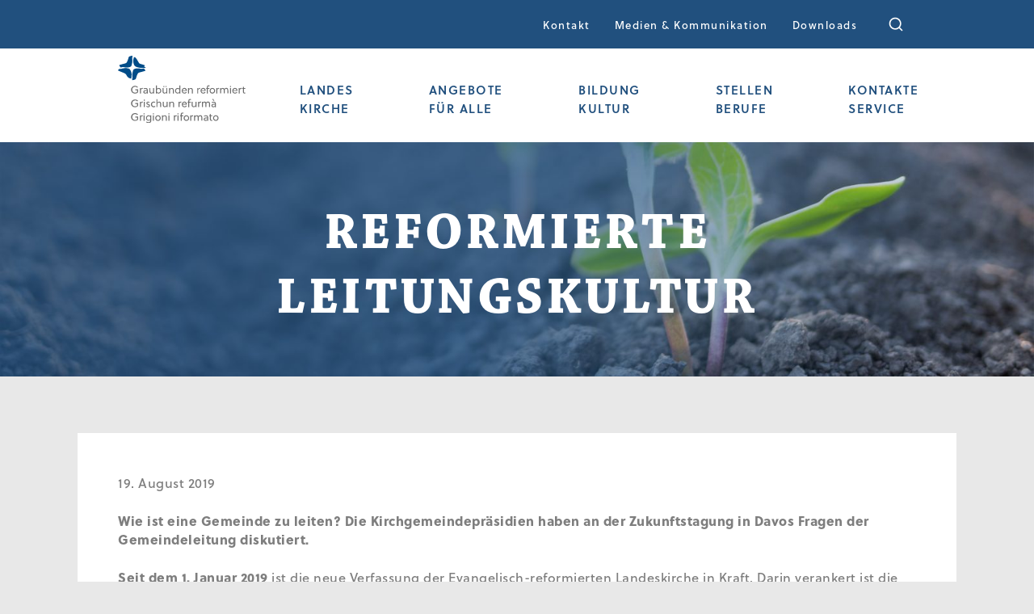

--- FILE ---
content_type: text/html; charset=utf-8
request_url: https://gr-ref.ch/aktuelles/reformierte-leitungskultur
body_size: 12108
content:
<!DOCTYPE html>
<html lang="de-CH">
<head>
    <meta charset="utf-8">

<!-- 
	build by miux.ch

	This website is powered by TYPO3 - inspiring people to share!
	TYPO3 is a free open source Content Management Framework initially created by Kasper Skaarhoj and licensed under GNU/GPL.
	TYPO3 is copyright 1998-2026 of Kasper Skaarhoj. Extensions are copyright of their respective owners.
	Information and contribution at https://typo3.org/
-->

<link rel="icon" href="/_assets/abf6c3ed5f03dd3388155fa1715a5a1b/Icons/favicon.png" type="image/png">

<meta http-equiv="x-ua-compatible" content="IE=edge">
<meta name="generator" content="TYPO3 CMS">
<meta name="robots" content="index,follow">
<meta name="viewport" content="width=device-width, initial-scale=1">
<meta name="twitter:card" content="summary">
<meta name="apple-mobile-web-app-capable" content="no">


<link rel="stylesheet" href="/_assets/b7400f46a4ad4a166ad5f41a9b8bdaba/css/dp_cookieconsent.css?1739701959" media="all">
<link rel="stylesheet" href="/_assets/abf6c3ed5f03dd3388155fa1715a5a1b/Css/tailwind.css?1755175687" media="all">
<link rel="stylesheet" href="/_assets/abf6c3ed5f03dd3388155fa1715a5a1b/Css/main.css?v=1&amp;1755175687" media="all">
<link rel="stylesheet" href="/typo3temp/assets/css/e9726f03203a9fffdb4d9f95effb259b.css?1761039146" media="all">






<title>Aktuelles Detail &ndash; Evangelisch-reformierte Landeskirche Graubünden</title><script src="https://use.typekit.net/qom3tqu.js"></script><script>try{Typekit.load({ async: true });}catch(e){}</script><script data-ignore="1" data-cookieconsent="statistics" type="text/plain"></script><link rel="dns-prefetch" href="https://www.googletagmanager.com" /><link rel="preconnect" href="https://www.googletagmanager.com" /><script data-ignore="1" >(function(){if(typeof window.tx_cookieconsent_init == 'undefined'){
    window.tx_cookieconsent_init = true;

    window.dataLayer = window.dataLayer || [];
    if(typeof window.gtag == 'undefined') window.gtag = function() { window.dataLayer.push(arguments); };

    window.gtag('consent', 'default', {
        ad_storage: 'denied',
        analytics_storage: 'denied',
        ad_user_data: 'denied',
        ad_personalization: 'denied',
        wait_for_update: 500
    });

    setTimeout(function(){
        /* Google Tag Manager */
        (function(w,d,s,l,i){w[l]=w[l]||[];w[l].push({'gtm.start':
        new Date().getTime(),event:'gtm.js'});var f=d.getElementsByTagName(s)[0],
        j=d.createElement(s),dl=l!='dataLayer'?'&l='+l:'';j.async=true;j.src=
        'https://www.googletagmanager.com/gtm.js?id='+i+dl;f.parentNode.insertBefore(j,f);
        })(window,document,'script','dataLayer','GTM-MZ32JM9H');
        /* End Google Tag Manager */
    }, 0);
}})();</script><script data-ignore="1" data-cookieconsent="statistics" type="text/plain">/* DP publisch Events to Tag Manager */
gtag('consent', 'update', {
  'analytics_storage': 'granted'
});
window.dataLayer.push({ 'event': 'dp-cookie-statistics-accept' });
/* End DP publisch Events to Tag Manager */</script><script data-ignore="1" data-cookieconsent="marketing" type="text/plain">/* DP publisch Events to Tag Manager */
gtag('consent', 'update', {
  'ad_storage': 'granted',
  'ad_user_data': 'granted',
  'ad_personalization': 'granted'
});
window.dataLayer.push({ 'event': 'dp-cookie-marketing-accept' });
/* End DP publisch Events to Tag Manager */</script><!-- Matomo -->
<script>
  var _paq = window._paq = window._paq || [];
  /* tracker methods like "setCustomDimension" should be called before "trackPageView" */
  _paq.push(['trackPageView']);
  _paq.push(['enableLinkTracking']);
  (function() {
    var u="https://matomo.exigo.ch/";
    _paq.push(['setTrackerUrl', u+'matomo.php']);
    _paq.push(['setSiteId', '9879']);
    var d=document, g=d.createElement('script'), s=d.getElementsByTagName('script')[0];
    g.async=true; g.src=u+'matomo.js'; s.parentNode.insertBefore(g,s);
  })();
</script>
<!-- End Matomo Code -->
</head>
<body>

    


<header>

    <div class="navbar-header">
        <button class="m-hamburger" id="m-hamburger">
            <div class="m-hamburger__icon"></div>
        </button>
        <div class="m-logo-wrapper">
            <a href="/">
                <img class="m-logo" alt="Evangelisch-reformierte Landeskirche Graubünden"
                     src="/_assets/abf6c3ed5f03dd3388155fa1715a5a1b/Images/logo-gr-ref.svg">
            </a>
        </div>
        
    </div>


    <div class="l-nav-wrapper">
        <nav class="l-service-navigation" style="background-color:#21507e ">
            <div class="l-container">
                <ul id="menu-servicemenu" class="m-menu">
                    
                        <li id="menu-item-0"
                            class="menu-item menu-item-type-post_type menu-item-object-page menu-item-0">
                            <a href="/kontakt/"  title="Kontakt">
                            Kontakt
                            </a>
                        </li>
                    
                        <li id="menu-item-1"
                            class="menu-item menu-item-type-post_type menu-item-object-page menu-item-1">
                            <a href="/medien-kommunikation/"  title="Medien &amp; Kommunikation">
                            Medien &amp; Kommunikation
                            </a>
                        </li>
                    
                        <li id="menu-item-2"
                            class="menu-item menu-item-type-post_type menu-item-object-page menu-item-2">
                            <a href="/kontakte-service/service/downloads/"  title="Downloads">
                            Downloads
                            </a>
                        </li>
                    

                    <!-- /_assets/abf6c3ed5f03dd3388155fa1715a5a1b/JavaScript/Dist -->
                    <li id="header-search" class="search">
                        <script type="module" src="/_assets/abf6c3ed5f03dd3388155fa1715a5a1b/JavaScript/Dist/_astro/index.astro_astro_type_script_index_0_lang.RGzODCvz.js">
                        </script> <link rel="stylesheet" href="/_assets/abf6c3ed5f03dd3388155fa1715a5a1b/JavaScript/Dist/_astro/index.DWLNbfaA.css">
                        <section class="m-layout max-xl:px-0 mx-auto">
                            <div class="text-2xl p-2 text-black flex items-center justify-center">
                                <div class="relative w-full">
                                    <div id="autocomplete"></div>
                                </div>
                            </div>
                        </section>
                    </li>

                    
                        <li class="language" >
                            
    <span class="m-nav-language xl:block absolute xl:static flex xl:pt-1 top-auto xl:top-auto text-left left-0 right-0 h-auto ">
        
        
            
                
                    
                
            
                
            
                
            
        
        
    </span>



                        </li>
                    
                </ul>
            </div>
        </nav>


        <nav class="l-main-navigation">
            <div class="l-container">
                <div class="m-logo-wrapper">
                    <a href="/">
                        <img class="m-logo" alt="Evangelisch-reformierte Landeskirche Graubünden"
                             src="/_assets/abf6c3ed5f03dd3388155fa1715a5a1b/Images/logo-gr-ref.svg">
                    </a>
                </div>

                <ul id="menu-hauptmenue" class="m-menu">
                    
                        <li id="menu-item-2"
                            class="menu-item  menu-item-has-children menu-item-2">

                            
                                    <a href="#" target=""
                                       title="Landes&lt;br&gt;Kirche">
                                        Landes<br>Kirche
                                    </a>
                                    <i class="fa fa-plus" aria-hidden="true"></i>

                                    <ul class="sub-menu">
                                        

                                            <li id="menu-item-25"
                                                class="menu-item menu-item-type-post_type menu-item-object-page menu-item-has-children menu-item-25">
                                                <a href="/landeskirche/ueber-uns/bekenntnis/"  title="ÜBER UNS">
                                                ÜBER UNS
                                                </a>
                                                <ul class="sub-menu">
                                                    
                                                        <li id="menu-item-26"
                                                            class="menu-item menu-item-type-post_type menu-item-object-page menu-item-26">
                                                            <a href="/landeskirche/ueber-uns/bekenntnis/" 
                                                            title="Bekenntnis">
                                                            Bekenntnis
                                                            </a>
                                                        </li>
                                                    
                                                        <li id="menu-item-31"
                                                            class="menu-item menu-item-type-post_type menu-item-object-page menu-item-31">
                                                            <a href="/landeskirche/ueber-uns/aufgaben-und-taetigkeiten/" 
                                                            title="Aufgaben und Tätigkeiten">
                                                            Aufgaben und Tätigkeiten
                                                            </a>
                                                        </li>
                                                    
                                                        <li id="menu-item-33"
                                                            class="menu-item menu-item-type-post_type menu-item-object-page menu-item-33">
                                                            <a href="/landeskirche/ueber-uns/portraets/" 
                                                            title="Porträts">
                                                            Porträts
                                                            </a>
                                                        </li>
                                                    
                                                        <li id="menu-item-32"
                                                            class="menu-item menu-item-type-post_type menu-item-object-page menu-item-32">
                                                            <a href="/landeskirche/ueber-uns/netzwerk-kirche/" 
                                                            title="Netzwerk Kirche">
                                                            Netzwerk Kirche
                                                            </a>
                                                        </li>
                                                    
                                                </ul>
                                            </li>
                                        

                                            <li id="menu-item-27"
                                                class="menu-item menu-item-type-post_type menu-item-object-page menu-item-has-children menu-item-27">
                                                <a href="/landeskirche/organisation/kirchgemeinden/"  title="ORGANISATION">
                                                ORGANISATION
                                                </a>
                                                <ul class="sub-menu">
                                                    
                                                        <li id="menu-item-34"
                                                            class="menu-item menu-item-type-post_type menu-item-object-page menu-item-34">
                                                            <a href="/landeskirche/organisation/kirchgemeinden/" 
                                                            title="Kirchgemeinden">
                                                            Kirchgemeinden
                                                            </a>
                                                        </li>
                                                    
                                                        <li id="menu-item-35"
                                                            class="menu-item menu-item-type-post_type menu-item-object-page menu-item-35">
                                                            <a href="/landeskirche/organisation/kirchenregionen/" 
                                                            title="Kirchenregionen">
                                                            Kirchenregionen
                                                            </a>
                                                        </li>
                                                    
                                                        <li id="menu-item-36"
                                                            class="menu-item menu-item-type-post_type menu-item-object-page menu-item-36">
                                                            <a href="/landeskirche/organisation/evangelischer-grosser-rat/" 
                                                            title="Evangelischer Grosser Rat">
                                                            Evangelischer Grosser Rat
                                                            </a>
                                                        </li>
                                                    
                                                        <li id="menu-item-37"
                                                            class="menu-item menu-item-type-post_type menu-item-object-page menu-item-37">
                                                            <a href="/landeskirche/organisation/synode/" 
                                                            title="Synode">
                                                            Synode
                                                            </a>
                                                        </li>
                                                    
                                                        <li id="menu-item-39"
                                                            class="menu-item menu-item-type-post_type menu-item-object-page menu-item-39">
                                                            <a href="/landeskirche/organisation/kirchenrat/" 
                                                            title="Kirchenrat">
                                                            Kirchenrat
                                                            </a>
                                                        </li>
                                                    
                                                        <li id="menu-item-40"
                                                            class="menu-item menu-item-type-post_type menu-item-object-page menu-item-40">
                                                            <a href="/landeskirche/organisation/landeskirchliche-dienste/" 
                                                            title="Landeskirchliche Dienste">
                                                            Landeskirchliche Dienste
                                                            </a>
                                                        </li>
                                                    
                                                        <li id="menu-item-41"
                                                            class="menu-item menu-item-type-post_type menu-item-object-page menu-item-41">
                                                            <a href="/landeskirche/organisation/rekurskommission/" 
                                                            title="Rekurskommission">
                                                            Rekurskommission
                                                            </a>
                                                        </li>
                                                    
                                                </ul>
                                            </li>
                                        

                                            <li id="menu-item-42"
                                                class="menu-item menu-item-type-post_type menu-item-object-page menu-item-has-children menu-item-42">
                                                <a href="/landeskirche/rechtliches-/-grundlagen/gesetzessammlung/"  title="RECHTLICHES / GRUNDLAGEN">
                                                RECHTLICHES / GRUNDLAGEN
                                                </a>
                                                <ul class="sub-menu">
                                                    
                                                        <li id="menu-item-226"
                                                            class="menu-item menu-item-type-post_type menu-item-object-page menu-item-226">
                                                            <a href="/landeskirche/rechtliches-/-grundlagen/gesetzessammlung/" 
                                                            title="Gesetzessammlung">
                                                            Gesetzessammlung
                                                            </a>
                                                        </li>
                                                    
                                                        <li id="menu-item-43"
                                                            class="menu-item menu-item-type-post_type menu-item-object-page menu-item-43">
                                                            <a href="/landeskirche/rechtliches-/-grundlagen/gesetze-in-arbeit/" 
                                                            title="Gesetze in Arbeit">
                                                            Gesetze in Arbeit
                                                            </a>
                                                        </li>
                                                    
                                                </ul>
                                            </li>
                                        
                                    </ul>
                                
                        </li>
                    
                        <li id="menu-item-3"
                            class="menu-item  menu-item-has-children menu-item-3">

                            
                                    <a href="#" target=""
                                       title="ANGEBOTE&lt;br&gt;FÜR ALLE">
                                        ANGEBOTE<br>FÜR ALLE
                                    </a>
                                    <i class="fa fa-plus" aria-hidden="true"></i>

                                    <ul class="sub-menu">
                                        

                                            <li id="menu-item-44"
                                                class="menu-item menu-item-type-post_type menu-item-object-page menu-item-has-children menu-item-44">
                                                <a href="/angebote-fuer-alle/momente-feiern/taufe/"  title="MOMENTE FEIERN">
                                                MOMENTE FEIERN
                                                </a>
                                                <ul class="sub-menu">
                                                    
                                                        <li id="menu-item-47"
                                                            class="menu-item menu-item-type-post_type menu-item-object-page menu-item-47">
                                                            <a href="/angebote-fuer-alle/momente-feiern/taufe/" 
                                                            title="Taufe">
                                                            Taufe
                                                            </a>
                                                        </li>
                                                    
                                                        <li id="menu-item-49"
                                                            class="menu-item menu-item-type-post_type menu-item-object-page menu-item-49">
                                                            <a href="/angebote-fuer-alle/momente-feiern/konfirmation/" 
                                                            title="Konfirmation">
                                                            Konfirmation
                                                            </a>
                                                        </li>
                                                    
                                                        <li id="menu-item-50"
                                                            class="menu-item menu-item-type-post_type menu-item-object-page menu-item-50">
                                                            <a href="/angebote-fuer-alle/momente-feiern/trauung/" 
                                                            title="Trauung">
                                                            Trauung
                                                            </a>
                                                        </li>
                                                    
                                                        <li id="menu-item-51"
                                                            class="menu-item menu-item-type-post_type menu-item-object-page menu-item-51">
                                                            <a href="/angebote-fuer-alle/momente-feiern/abdankung/" 
                                                            title="Abdankung">
                                                            Abdankung
                                                            </a>
                                                        </li>
                                                    
                                                        <li id="menu-item-45"
                                                            class="menu-item menu-item-type-post_type menu-item-object-page menu-item-45">
                                                            <a href="/angebote-fuer-alle/momente-feiern/gottesdienst/" 
                                                            title="Gottesdienst">
                                                            Gottesdienst
                                                            </a>
                                                        </li>
                                                    
                                                        <li id="menu-item-46"
                                                            class="menu-item menu-item-type-post_type menu-item-object-page menu-item-46">
                                                            <a href="/angebote-fuer-alle/momente-feiern/feiertage/" 
                                                            title="Feiertage">
                                                            Feiertage
                                                            </a>
                                                        </li>
                                                    
                                                        <li id="menu-item-48"
                                                            class="menu-item menu-item-type-post_type menu-item-object-page menu-item-48">
                                                            <a href="/angebote-fuer-alle/momente-feiern/abendmahl/" 
                                                            title="Abendmahl">
                                                            Abendmahl
                                                            </a>
                                                        </li>
                                                    
                                                        <li id="menu-item-53"
                                                            class="menu-item menu-item-type-post_type menu-item-object-page menu-item-53">
                                                            <a href="/angebote-fuer-alle/momente-feiern/segnen/" 
                                                            title="Segnen">
                                                            Segnen
                                                            </a>
                                                        </li>
                                                    
                                                </ul>
                                            </li>
                                        

                                            <li id="menu-item-54"
                                                class="menu-item menu-item-type-post_type menu-item-object-page menu-item-has-children menu-item-54">
                                                <a href="/angebote-fuer-alle/rat-und-hilfe/seelsorge/"  title="RAT UND HILFE">
                                                RAT UND HILFE
                                                </a>
                                                <ul class="sub-menu">
                                                    
                                                        <li id="menu-item-58"
                                                            class="menu-item menu-item-type-post_type menu-item-object-page menu-item-58">
                                                            <a href="/angebote-fuer-alle/rat-und-hilfe/seelsorge/" 
                                                            title="Seelsorge">
                                                            Seelsorge
                                                            </a>
                                                        </li>
                                                    
                                                        <li id="menu-item-56"
                                                            class="menu-item menu-item-type-post_type menu-item-object-page menu-item-56">
                                                            <a href="/angebote-fuer-alle/rat-und-hilfe/diakonie/" 
                                                            title="Diakonie">
                                                            Diakonie
                                                            </a>
                                                        </li>
                                                    
                                                        <li id="menu-item-59"
                                                            class="menu-item menu-item-type-post_type menu-item-object-page menu-item-59">
                                                            <a href="/angebote-fuer-alle/rat-und-hilfe/paar-und-lebensberatung/" 
                                                            title="Paar- und Lebensberatung">
                                                            Paar- und Lebensberatung
                                                            </a>
                                                        </li>
                                                    
                                                        <li id="menu-item-60"
                                                            class="menu-item menu-item-type-post_type menu-item-object-page menu-item-60">
                                                            <a href="/angebote-fuer-alle/rat-und-hilfe/leben-mit-behinderung/" 
                                                            title="Leben mit Behinderung">
                                                            Leben mit Behinderung
                                                            </a>
                                                        </li>
                                                    
                                                        <li id="menu-item-62"
                                                            class="menu-item menu-item-type-post_type menu-item-object-page menu-item-62">
                                                            <a href="/angebote-fuer-alle/rat-und-hilfe/fuer-migrantinnen/" 
                                                            title="Für Migrant:innen">
                                                            Für Migrant:innen
                                                            </a>
                                                        </li>
                                                    
                                                        <li id="menu-item-63"
                                                            class="menu-item menu-item-type-post_type menu-item-object-page menu-item-63">
                                                            <a href="/angebote-fuer-alle/rat-und-hilfe/hilfswerke-und-fonds/" 
                                                            title="Hilfswerke und Fonds">
                                                            Hilfswerke und Fonds
                                                            </a>
                                                        </li>
                                                    
                                                        <li id="menu-item-135"
                                                            class="menu-item menu-item-type-post_type menu-item-object-page menu-item-135">
                                                            <a href="/angebote-fuer-alle/rat-und-hilfe/find-help/" 
                                                            title="find-help">
                                                            find-help
                                                            </a>
                                                        </li>
                                                    
                                                </ul>
                                            </li>
                                        

                                            <li id="menu-item-269"
                                                class="menu-item menu-item-type-post_type menu-item-object-page menu-item-has-children menu-item-269">
                                                <a href="/angebote-fuer-alle/rat-und-hilfe/freiwilliges-engagement/"  title="FREIWILLIGENARBEIT">
                                                FREIWILLIGENARBEIT
                                                </a>
                                                <ul class="sub-menu">
                                                    
                                                        <li id="menu-item-57"
                                                            class="menu-item menu-item-type-post_type menu-item-object-page menu-item-57">
                                                            <a href="/angebote-fuer-alle/rat-und-hilfe/freiwilliges-engagement/" 
                                                            title="Freiwilliges Engagement">
                                                            Freiwilliges Engagement
                                                            </a>
                                                        </li>
                                                    
                                                </ul>
                                            </li>
                                        
                                    </ul>
                                
                        </li>
                    
                        <li id="menu-item-4"
                            class="menu-item  menu-item-has-children menu-item-4">

                            
                                    <a href="#" target=""
                                       title="BILDUNG&lt;br&gt;KULTUR">
                                        BILDUNG<br>KULTUR
                                    </a>
                                    <i class="fa fa-plus" aria-hidden="true"></i>

                                    <ul class="sub-menu">
                                        

                                            <li id="menu-item-64"
                                                class="menu-item menu-item-type-post_type menu-item-object-page menu-item-has-children menu-item-64">
                                                <a href="/bildung-kultur/behoerdenbildung/kursprogramm/"  title="BEHÖRDENBILDUNG">
                                                BEHÖRDENBILDUNG
                                                </a>
                                                <ul class="sub-menu">
                                                    
                                                        <li id="menu-item-75"
                                                            class="menu-item menu-item-type-post_type menu-item-object-page menu-item-75">
                                                            <a href="/bildung-kultur/behoerdenbildung/kursprogramm/" 
                                                            title="Kursprogramm">
                                                            Kursprogramm
                                                            </a>
                                                        </li>
                                                    
                                                        <li id="menu-item-77"
                                                            class="menu-item menu-item-type-post_type menu-item-object-page menu-item-77">
                                                            <a href="/bildungsangebote-veranstaltungen/bildung/bildungsnews-abonnieren/" 
                                                            title="Bildungsnews abonnieren">
                                                            Bildungsnews abonnieren
                                                            </a>
                                                        </li>
                                                    
                                                        <li id="menu-item-66"
                                                            class="menu-item menu-item-type-post_type menu-item-object-page menu-item-66">
                                                            <a href="/bildung-kultur/behoerdenbildung/kirchliches-leben/" 
                                                            title="Gemeindeentwicklung">
                                                            Gemeindeentwicklung
                                                            </a>
                                                        </li>
                                                    
                                                        <li id="menu-item-275"
                                                            class="menu-item menu-item-type-post_type menu-item-object-page menu-item-275">
                                                            <a href="/kontakte-service/intern/kirche-praktisch/" 
                                                            title="Kirche Praktisch">
                                                            Kirche Praktisch
                                                            </a>
                                                        </li>
                                                    
                                                </ul>
                                            </li>
                                        

                                            <li id="menu-item-276"
                                                class="menu-item menu-item-type-post_type menu-item-object-page menu-item-has-children menu-item-276">
                                                <a href="/bildung-kultur/aus-und-weiterbildung/kursprogramm/"  title="AUS - UND WEITERBILDUNG">
                                                AUS - UND WEITERBILDUNG
                                                </a>
                                                <ul class="sub-menu">
                                                    
                                                        <li id="menu-item-277"
                                                            class="menu-item menu-item-type-post_type menu-item-object-page menu-item-277">
                                                            <a href="/bildung-kultur/aus-und-weiterbildung/kursprogramm/" 
                                                            title="Kursprogramm">
                                                            Kursprogramm
                                                            </a>
                                                        </li>
                                                    
                                                        <li id="menu-item-65"
                                                            class="menu-item menu-item-type-post_type menu-item-object-page menu-item-65">
                                                            <a href="/bildung-kultur/aus-und-weiterbildung/religionsunterricht/" 
                                                            title="Religionsunterricht">
                                                            Religionsunterricht
                                                            </a>
                                                        </li>
                                                    
                                                        <li id="menu-item-68"
                                                            class="menu-item menu-item-type-post_type menu-item-object-page menu-item-68">
                                                            <a href="/bildung-kultur/aus-und-weiterbildung/ausbildungen/" 
                                                            title="Ausbildungen">
                                                            Ausbildungen
                                                            </a>
                                                        </li>
                                                    
                                                        <li id="menu-item-67"
                                                            class="menu-item menu-item-type-post_type menu-item-object-page menu-item-67">
                                                            <a href="/bildung-kultur/aus-und-weiterbildung/theologiekurs/" 
                                                            title="Theologiekurs">
                                                            Theologiekurs
                                                            </a>
                                                        </li>
                                                    
                                                </ul>
                                            </li>
                                        

                                            <li id="menu-item-70"
                                                class="menu-item menu-item-type-post_type menu-item-object-page menu-item-has-children menu-item-70">
                                                <a href="/bildung-kultur/kultur/veranstaltungen/"  title="KULTUR">
                                                KULTUR
                                                </a>
                                                <ul class="sub-menu">
                                                    
                                                        <li id="menu-item-79"
                                                            class="menu-item menu-item-type-post_type menu-item-object-page menu-item-79">
                                                            <a href="/bildung-kultur/kultur/veranstaltungen/" 
                                                            title="Veranstaltungen">
                                                            Veranstaltungen
                                                            </a>
                                                        </li>
                                                    
                                                        <li id="menu-item-71"
                                                            class="menu-item menu-item-type-post_type menu-item-object-page menu-item-71">
                                                            <a href="/bildung-kultur/kultur/kirche-im-tourismus/" 
                                                            title="Kirche im Tourismus">
                                                            Kirche im Tourismus
                                                            </a>
                                                        </li>
                                                    
                                                        <li id="menu-item-73"
                                                            class="menu-item menu-item-type-post_type menu-item-object-page menu-item-73">
                                                            <a href="/bildung-kultur/kultur/kirchenmusik/" 
                                                            title="Kirchenmusik">
                                                            Kirchenmusik
                                                            </a>
                                                        </li>
                                                    
                                                </ul>
                                            </li>
                                        
                                    </ul>
                                
                        </li>
                    
                        <li id="menu-item-28"
                            class="menu-item  menu-item-has-children menu-item-28">

                            
                                    <a href="#" target=""
                                       title="STELLEN&lt;br&gt;BERUFE">
                                        STELLEN<br>BERUFE
                                    </a>
                                    <i class="fa fa-plus" aria-hidden="true"></i>

                                    <ul class="sub-menu">
                                        

                                            <li id="menu-item-74"
                                                class="menu-item menu-item-type-post_type menu-item-object-page menu-item-has-children menu-item-74">
                                                <a href="/stellen-berufe/stellen/stellen-und-stellvertretungen/"  title="STELLEN">
                                                STELLEN
                                                </a>
                                                <ul class="sub-menu">
                                                    
                                                        <li id="menu-item-82"
                                                            class="menu-item menu-item-type-post_type menu-item-object-page menu-item-82">
                                                            <a href="/stellen-berufe/stellen/stellen-und-stellvertretungen/" 
                                                            title="Stellen und Stellvertretungen">
                                                            Stellen und Stellvertretungen
                                                            </a>
                                                        </li>
                                                    
                                                </ul>
                                            </li>
                                        

                                            <li id="menu-item-78"
                                                class="menu-item menu-item-type-post_type menu-item-object-page menu-item-has-children menu-item-78">
                                                <a href="/stellen-berufe/berufe-in-der-kirche/berufsbild-pfarrperson/"  title="BERUFE IN DER KIRCHE">
                                                BERUFE IN DER KIRCHE
                                                </a>
                                                <ul class="sub-menu">
                                                    
                                                        <li id="menu-item-280"
                                                            class="menu-item menu-item-type-post_type menu-item-object-page menu-item-280">
                                                            <a href="/stellen-berufe/berufe-in-der-kirche/berufsbild-pfarrperson/" 
                                                            title="Pfarrer:in">
                                                            Pfarrer:in
                                                            </a>
                                                        </li>
                                                    
                                                        <li id="menu-item-283"
                                                            class="menu-item menu-item-type-post_type menu-item-object-page menu-item-283">
                                                            <a href="/stellen-berufe/berufe-in-der-kirche/berufsbild-fachlehrperson-religion/" 
                                                            title="Fachlehrperson Religion">
                                                            Fachlehrperson Religion
                                                            </a>
                                                        </li>
                                                    
                                                        <li id="menu-item-284"
                                                            class="menu-item menu-item-type-post_type menu-item-object-page menu-item-284">
                                                            <a href="/stellen-berufe/berufe-in-der-kirche/berufsbild-sozialdiakonie/" 
                                                            title="Sozialdiakon:in">
                                                            Sozialdiakon:in
                                                            </a>
                                                        </li>
                                                    
                                                        <li id="menu-item-286"
                                                            class="menu-item menu-item-type-post_type menu-item-object-page menu-item-286">
                                                            <a href="/stellen-berufe/berufe-in-der-kirche/berufsbild-kirchenmusikerin/" 
                                                            title="Kirchenmusiker:in">
                                                            Kirchenmusiker:in
                                                            </a>
                                                        </li>
                                                    
                                                        <li id="menu-item-285"
                                                            class="menu-item menu-item-type-post_type menu-item-object-page menu-item-285">
                                                            <a href="/stellen-berufe/berufe-in-der-kirche/berufsbild-mesmerin/" 
                                                            title="Mesmer:in">
                                                            Mesmer:in
                                                            </a>
                                                        </li>
                                                    
                                                </ul>
                                            </li>
                                        

                                            <li id="menu-item-279"
                                                class="menu-item menu-item-type-post_type menu-item-object-page menu-item-has-children menu-item-279">
                                                <a href="/stellen-berufe/funktionen/"  title="FUNKTIONEN">
                                                FUNKTIONEN
                                                </a>
                                                <ul class="sub-menu">
                                                    
                                                </ul>
                                            </li>
                                        
                                    </ul>
                                
                        </li>
                    
                        <li id="menu-item-80"
                            class="menu-item  menu-item-has-children menu-item-80">

                            
                                    <a href="#" target=""
                                       title="KONTAKTE&lt;br&gt;SERVICE">
                                        KONTAKTE<br>SERVICE
                                    </a>
                                    <i class="fa fa-plus" aria-hidden="true"></i>

                                    <ul class="sub-menu">
                                        

                                            <li id="menu-item-278"
                                                class="menu-item menu-item-type-post_type menu-item-object-page menu-item-has-children menu-item-278">
                                                <a href="/kontakte-service/kontakte/"  title="KONTAKTE">
                                                KONTAKTE
                                                </a>
                                                <ul class="sub-menu">
                                                    
                                                        <li id="menu-item-86"
                                                            class="menu-item menu-item-type-post_type menu-item-object-page menu-item-86">
                                                            <a href="/kontakte-service/kontakte/person-finden/" 
                                                            title="Person finden">
                                                            Person finden
                                                            </a>
                                                        </li>
                                                    
                                                        <li id="menu-item-85"
                                                            class="menu-item menu-item-type-post_type menu-item-object-page menu-item-85">
                                                            <a href="/kontakte-service/kontakte/gemeinde-finden/" 
                                                            title="Gemeinde finden">
                                                            Gemeinde finden
                                                            </a>
                                                        </li>
                                                    
                                                        <li id="menu-item-223"
                                                            class="menu-item menu-item-type-post_type menu-item-object-page menu-item-223">
                                                            <a href="/kontakte-service/kontakte/meldestelle-integritaet/" 
                                                            title="Meldestelle Integrität">
                                                            Meldestelle Integrität
                                                            </a>
                                                        </li>
                                                    
                                                </ul>
                                            </li>
                                        

                                            <li id="menu-item-81"
                                                class="menu-item menu-item-type-post_type menu-item-object-page menu-item-has-children menu-item-81">
                                                <a href="/kontakte-service/service/reformiert/"  title="SERVICE">
                                                SERVICE
                                                </a>
                                                <ul class="sub-menu">
                                                    
                                                        <li id="menu-item-55"
                                                            class="menu-item menu-item-type-post_type menu-item-object-page menu-item-55">
                                                            <a href="/kontakte-service/service/reformiert/" 
                                                            title="reformiert.">
                                                            reformiert.
                                                            </a>
                                                        </li>
                                                    
                                                        <li id="menu-item-84"
                                                            class="menu-item menu-item-type-post_type menu-item-object-page menu-item-84">
                                                            <a href="/kontakte-service/service/kircheneintritt/" 
                                                            title="Kircheneintritt">
                                                            Kircheneintritt
                                                            </a>
                                                        </li>
                                                    
                                                        <li id="menu-item-83"
                                                            class="menu-item menu-item-type-post_type menu-item-object-page menu-item-83">
                                                            <a href="/kontakte-service/service/downloads/" 
                                                            title="Downloads">
                                                            Downloads
                                                            </a>
                                                        </li>
                                                    
                                                        <li id="menu-item-69"
                                                            class="menu-item menu-item-type-post_type menu-item-object-page menu-item-69">
                                                            <a href="/kontakte-service/service/mediothek-/-pastoralbibliothek/" 
                                                            title="Mediothek / Pastoralbibliothek">
                                                            Mediothek / Pastoralbibliothek
                                                            </a>
                                                        </li>
                                                    
                                                        <li id="menu-item-254"
                                                            class="menu-item menu-item-type-post_type menu-item-object-page menu-item-254">
                                                            <a href="/kontakte-service/service/medientipp/" 
                                                            title="Medientipp">
                                                            Medientipp
                                                            </a>
                                                        </li>
                                                    
                                                </ul>
                                            </li>
                                        

                                            <li id="menu-item-96"
                                                class="menu-item menu-item-type-post_type menu-item-object-page menu-item-has-children menu-item-96">
                                                <a href="/kontakte-service/intern/kirche-praktisch/"  title="INTERN">
                                                INTERN
                                                </a>
                                                <ul class="sub-menu">
                                                    
                                                        <li id="menu-item-100"
                                                            class="menu-item menu-item-type-post_type menu-item-object-page menu-item-100">
                                                            <a href="/kontakte-service/intern/kirche-praktisch/" 
                                                            title="Kirche Praktisch">
                                                            Kirche Praktisch
                                                            </a>
                                                        </li>
                                                    
                                                        <li id="menu-item-250"
                                                            class="menu-item menu-item-type-post_type menu-item-object-page menu-item-250">
                                                            <a href="/kontakte-service/intern/intranet/" 
                                                            title="Intranet">
                                                            Intranet
                                                            </a>
                                                        </li>
                                                    
                                                </ul>
                                            </li>
                                        
                                    </ul>
                                
                        </li>
                    
                </ul>
            </div>
        </nav>
    </div>










        <!--TYPO3SEARCH_begin-->
    <div class="content">
        

    
                <div id="c19" class="frame-default frame-type-news_newsdetail frame-layout-0">
                    
                    
                        



                    
                    
                        

    



                    
                    

    
    

<div class="news news-single mt-12">
	<div class="article" itemscope="itemscope" itemtype="http://schema.org/Article">
		

    

            <article class="l-wrapper l-wrapper--narrow l-wrapper--gallery l-wrapper--gallery-header">
                <div class="m-slider m-header-image">

                    <div id="backgroundimage-" class="m-slider__item" style="background-image: url('/_assets/abf6c3ed5f03dd3388155fa1715a5a1b/Images/wachstum-1600x670.jpg')">

                        <section class="l-grid l-grid-center l-text-center l-full-height l-container">
                            <h1>Reformierte Leitungskultur</h1>
                        </section>

                        
                    </div>
                </div>
            </article>

            </header>



            

                    <article class="l-wrapper l-container l-text-singlecolumn l-bg-white">
                        <section class="l-wrapper__inner l-grid l-grid-center l-grid-inner-padding">
                            <div class="l-grid__column">
                                <div class="m-content__text">
                                    <p>19. August 2019</p>
<p><strong>Wie ist eine Gemeinde zu leiten? Die Kirchgemeindepräsidien haben an der Zukunftstagung in Davos Fragen der Gemeindeleitung diskutiert.</strong></p>
<p><strong>Seit dem 1. Januar 2019</strong> ist die neue Verfassung der Evangelisch-reformierten Landeskirche in Kraft. Darin verankert ist die „gemeinsame Gemeindeleitung“, wonach eine Kirchgemeinde in Zusammenarbeit von Vorstand und Pfarramt geleitet werden soll. Die Idee dahinter: Beide tragen die Verantwortung für das kirchliche Leben, trotz unterschiedlicher Sichtweisen und Aufgabenbereiche. „Immerwährendes Aushandeln“ gehöre im Alltag von kirchlichen Leitungspersonen selbstverständlich dazu, sagte Kirchenratspräsident Andreas Thöny. Es sei geradezu „typisch reformiert“.</p>
<p><strong>Impulse aus der Organisationsentwicklung.</strong> Daniela Steiner vom Management Centrum Vorarlberg wies auf die Bedeutung von Unternehmenskultur und Zukunftsbildern hin. Kirchliche Organisationen hätten einen stark ausgeprägten „Existenzgrund“. Steiner zeigte eine Grafik mit vier konzentrischen Kreisen. Der erste und innerste Kreis symbolisiere, worum es der Organisation im Kern gehe, der zweite die Menschen und die Kultur. Beides zusammen nennt Steiner die "Tiefenstruktur". Der dritte Kreis stehe für Ordnung und Regelung und der vierte für die Rahmenbedingungen wie Finanzen oder zur Verfügung stehende Räume. Auch in Zeiten, wo (Neu-)Ordnung und Anpassung der Rahmenbedingungen viel Zeit und Energie in Anspruch nähmen, sei die Tiefenstruktur sorgsam zu pflegen, mahnt Steiner.</p>
<p><strong>Gemeinden im Umbruch</strong>. Die Zukunftstagung in Davos regte zum Diskutieren an. Wertschätzung, Partizipation, Vielfalt, Dialog, Kooperation und organisationelles Lernen: Entscheidend sei nicht die Kultur, die eine Organisation gerne hätte, sondern diejenige, die sie tatsächlich lebe. „Gibt es in ihrer Kirchgemeinde Wertschätzung?", fragt Steiner, "gibt es Raum für Konflikte?“. Klar wurde an der Tagung auch, wie anspruchsvoll das Amt des Kirchgemeindepräsidiums ist. Es ist ein Ehrenamt, das oft neben Beruf und Familie ausgeübt wird. „Ich bin froh, wenn ich das erledigen kann, was mir zu Füssen liegt“, sagte eine Kirchgemeindepräsidentin aus dem Engadin. Dennoch bleibt sie dran.</p>
<p><strong>Anspruchsvolle Aufgabe.</strong> In Workshops bekamen die Teilnehmenden Anregungen und konkrete Hilfestellungen für die Arbeit vor Ort. Die Themen: Mitarbeitendengespräche führen, Konflikt und Kooperation, Projekte gemeinsam steuern, Teamentwicklung. Einen ganz anderen Zugang zum Thema boten Rolf Grillo und Elisabeth Osewod aus Freiburg. Mit Singen, Klopfen, Klatschen und Bodypercussion fragten sie nach der Bedeutung von Rhythmus für Teams, machten Führen und Folgen erlebbar, gaben kreative Impulse und liessen Neues daraus entstehen.</p>
                                    
                                        
                                            
                                            
                                            


	<picture>
	    
	        
	        
	        
	            <source data-variant="default" data-maxwidth="1600"  media="(min-width: 1500px)" srcset="/fileadmin/user_upload/gr-ref/Web/Daten/Aktuelles/p8173151_fx-e1566208436124.jpg">
	        
	    
	        
	        
	        
	            <source data-variant="large" data-maxwidth="1200"  media="(min-width: 1100px)" srcset="/fileadmin/_processed_/2/d/csm_p8173151_fx-e1566208436124_61e3123b5a.jpg">
	        
	    
	        
	        
	        
	            <source data-variant="medium" data-maxwidth="680"  media="(min-width: 768px)" srcset="/fileadmin/_processed_/2/d/csm_p8173151_fx-e1566208436124_4ef90da11e.jpg">
	        
	    
	        
	        
	        
	            <source data-variant="small" data-maxwidth="500" srcset="/fileadmin/_processed_/2/d/csm_p8173151_fx-e1566208436124_592054fde0.jpg">
	        
	    
	    <img class="image" src="/fileadmin/user_upload/gr-ref/Web/Daten/Aktuelles/p8173151_fx-e1566208436124.jpg" title="" alt="">
	</picture>



        
            <p class="news-img-caption pt-2">
                Bild: &quot;Auf die gelebte Kultur kommt es an&quot; - Daniela Steiner vom Management Center Vorarlberg spricht in Davos.
            </p>
        
    



                                        
                                    
                                    
                                </div>

                                
                                    <!-- author -->
                                    <p class="news-list-author pt-6" itemprop="author" itemscope="itemscope" itemtype="http://schema.org/Person">
                                        Erstellt von <span itemprop="name">Stefan Hügli</span>
                                    </p>
                                
                            </div>
                        </section>
                    </article>

                
            
                <!-- Link Back -->
                <section class="l-wrapper__inner l-text-center m-link-all-downloads pb-12">
                    <a href="javascript:history.back()" title="{f:translate key:'back-link'}">Zurück</a>
                </section>

            

        

	</div>
</div>




                    
                        



                    
                    
                        



                    
                </div>
        


    </div>
        <!--TYPO3SEARCH_end-->




<footer class="l-footer mt-12">
    <div class="l-footer__inner">
        

<div class="l-footer__inner l-footer--multiple l-grid l-container pt-6">
    <div class="l-grid__column l-grid__column--1_3">
        

    

            <a id="c27"></a>
            
            
            
                



            
            
                



            
            
    <p>Evangelisch-reformierte Landeskirche Graubünden<br> Baselgia evangelica refurmada dal Grischun<br> Chiesa evangelica riformata Grigionese</p>

            
                



            
            
                



            
            

        



    

            <a id="c28"></a>
            
            
            
                



            
            
                



            
            
    <p>Loëstrasse 60, 7000 Chur<br> T&nbsp; <a href="tel:+41812571100">+41 81 257 11 00</a><br> E-Mail: <a href="#" data-mailto-token="nbjmup+jogpAhs.sfg/di" data-mailto-vector="1">info(at)gr-ref.ch</a></p>

            
                



            
            
                



            
            

        


    </div>
    <div class="l-grid__column l-grid__column--1_3 m-footer-downloads">
        

    

            <a id="c611"></a>
            
            
            
                



            
            
                

    
        <header>
            

    
            
                

    
            <h2 class="">
                Schnellzugriff
            </h2>
        



            
        




            



        </header>
    



            
            
    <p><a href="https://gr-ref.ch/fileadmin/user_upload/gr-ref/Web/Downloads/Kirchenrat/Kirchliche_Gesetzessammlung_2026-01-08.pdf" target="_blank">Gesetzessammlung</a>&nbsp;<br><a href="/fileadmin/user_upload/gr-ref/Web/Downloads/Evangelischer_Grosser_Rat/EGR-Mitglieder2022-2026__v4.pdf.pdf" target="_blank">Mitglieder EGR</a><br><a href="https://gr-ref.ch/service-kontakte/stellen-und-stellvertretungen" target="_blank">Offene Stellen</a><br><a href="https://gr-ref.ch/service-kontakte/stellen-und-stellvertretungen#a-170" target="_blank">Stellvertretungen</a>&nbsp;<br><a href="https://gr-ref.ch/aktuelles/neu-datenschutz-fuer-kirchgemeinden/" target="_blank">Datenschutz für Kirchgemeinden</a>&nbsp;<br><a href="https://www.diakonie.ch/wp-content/uploads/2022/05/Leitfaden-Freiwilligenarbeit-reformierte-Kirchgemeinden_2022.pdf?_gl=1*bestqm*_ga*MTM0NTIzMjI5OS4xNzIwNzk3OTIy*_ga_VB86Y74753*MTczOTI4MDI3Ni4yLjEuMTczOTI4MTAxNS4wLjAuMA.." target="_blank" rel="noreferrer">Leitfaden Freiwilligenarbeit</a>&nbsp;<br><a href="https://gr-ref.ch/service-kontakte/kirche-praktisch/finanzen#a-95" target="_blank">Kollekteninfos</a>&nbsp;<br><a href="https://gr-ref.ch/service-kontakte/medientipp" target="_blank">Medientipp</a>&nbsp;<br><a href="https://gr-ref.ch/service-kontakte/kirche-praktisch/personelles#c199" target="_blank">Weiterbildung</a><br><a href="https://gr-ref.ch/service-kontakte/kirche-praktisch/vorstand#c618" target="_blank">Krisenmanagement</a>&nbsp;<br><a href="/fileadmin/user_upload/gr-ref/Web/Downloads/LandeskirchlicheDienste/Lagerbeitrag__Gesuch_2025-03.docx">Lagerbeitrag</a>&nbsp;<br><a href="/fileadmin/user_upload/gr-ref/Web/Downloads/LandeskirchlicheDienste/Kontoplan_HRM_Kirchgemeinden_2024-12.xlsx">Kontenplan</a>&nbsp;<br><a href="/fileadmin/user_upload/gr-ref/Web/Downloads/Evangelischer_Grosser_Rat/Amtsbericht2024_Inhalt_ES-GESAMT.pdf" target="_blank" title="Amtsbericht2024">Amtsbericht</a>&nbsp;</p>

            
                



            
            
                



            
            

        


    </div>
    <div class="l-grid__column l-grid__column--1_3 footer-lastcol">
        <div class="l-grid">
            <div class="l-grid__column l-grid__column--1_2">
                <p>
                    
                            <br>
                            <a href="/impressum/"  title="Impressum">
                            Impressum
                            </a>

                    
                            <br>
                            <a href="/datenschutz/"  title="Datenschutz">
                            Datenschutz
                            </a>

                    
                </p>
            </div>
            <div class="l-grid__column l-grid__column--1_2 ">
                <section class="md:text-right m-link-all" data-modifieddate="01 Januar 1970">
                    <span class="social-icon">
                        <a class="block" target="_blank" href="https://www.facebook.com/graubuendenreformiert/">
                             <svg id="Facebook"class="w-6 h-6" xmlns="http://www.w3.org/2000/svg" width="18" height="18" viewBox="0 0 18 18">
                        <path id="Pfad_73" data-name="Pfad 73" d="M2024.066,217a9,9,0,1,0-10.406,8.945v-6.328h-2.285V217h2.285v-2a3.187,3.187,0,0,1,3.4-3.523,13.771,13.771,0,0,1,2.014.177v2.229h-1.135a1.3,1.3,0,0,0-1.467,1.414V217h2.5l-.4,2.617h-2.1v6.328A9.04,9.04,0,0,0,2024.066,217Z" transform="translate(-2006.066 -207.946)" fill="#21507e"/>
                    </svg>
                        </a>
                    </span>
                    <span class="social-icon">
                        <a class="block" target="_blank" href="https://www.instagram.com/graubuendenreformiert/">
                              <svg class="w-6 h-6" id="Instagram" xmlns="http://www.w3.org/2000/svg" width="18" height="18" viewBox="0 0 18 18">
                              <path id="Pfad_21" data-name="Pfad 21" d="M1922.912,220.588a1.889,1.889,0,1,0,1.889,1.889A1.889,1.889,0,0,0,1922.912,220.588Z" transform="translate(-1913.912 -213.477)" fill="#21507e"/>
                              <path id="Pfad_22" data-name="Pfad 22" d="M1917.381,207.946a9,9,0,1,0,9,9A9,9,0,0,0,1917.381,207.946Zm5.633,11.336a4.15,4.15,0,0,1-.264,1.376,2.894,2.894,0,0,1-1.657,1.657,4.161,4.161,0,0,1-1.375.263c-.6.028-.8.034-2.337.034s-1.732-.007-2.336-.034a4.162,4.162,0,0,1-1.376-.263,2.9,2.9,0,0,1-1.657-1.657,4.157,4.157,0,0,1-.263-1.376c-.027-.6-.034-.8-.034-2.336s.007-1.732.034-2.337a4.157,4.157,0,0,1,.263-1.375,2.9,2.9,0,0,1,1.657-1.657,4.16,4.16,0,0,1,1.376-.264c.6-.028.8-.034,2.336-.034s1.732.006,2.337.034a4.16,4.16,0,0,1,1.375.264,2.894,2.894,0,0,1,1.657,1.657,4.149,4.149,0,0,1,.264,1.375c.027.6.034.8.034,2.337S1923.042,218.678,1923.014,219.282Z" transform="translate(-1908.381 -207.946)" fill="#21507e"/>
                              <path id="Pfad_23" data-name="Pfad 23" d="M1925.38,218.043a3.122,3.122,0,0,0-.195-1.052,1.877,1.877,0,0,0-1.075-1.075,3.125,3.125,0,0,0-1.052-.2c-.6-.028-.777-.033-2.29-.033s-1.692.006-2.29.033a3.12,3.12,0,0,0-1.052.2,1.877,1.877,0,0,0-1.075,1.075,3.132,3.132,0,0,0-.2,1.052c-.027.6-.033.777-.033,2.29s.006,1.692.033,2.29a3.128,3.128,0,0,0,.2,1.052,1.876,1.876,0,0,0,1.075,1.076,3.135,3.135,0,0,0,1.052.2c.6.028.777.033,2.29.033s1.693-.006,2.29-.033a3.141,3.141,0,0,0,1.052-.2,1.876,1.876,0,0,0,1.075-1.076,3.118,3.118,0,0,0,.195-1.052c.027-.6.033-.777.033-2.29S1925.408,218.64,1925.38,218.043Zm-4.613,5.2a2.91,2.91,0,1,1,2.91-2.91A2.91,2.91,0,0,1,1920.768,223.242Zm3.025-5.255a.68.68,0,1,1,.68-.68A.68.68,0,0,1,1923.793,217.988Z" transform="translate(-1911.768 -211.333)" fill="#21507e"/>
                            </svg>
                        </a>
                    </span>
                    
                </section>
            </div>
        </div>

    </div>

</div>



    </div>
</footer>

<script src="/_assets/b7400f46a4ad4a166ad5f41a9b8bdaba/JavaScript/dp_cookieconsent.js?1739701959"></script>
<script src="https://code.jquery.com/jquery-3.7.1.min.js"></script>
<script src="/_assets/abf6c3ed5f03dd3388155fa1715a5a1b/JavaScript/Dist/iframeResizer.min.js?1755085463"></script>
<script src="/_assets/abf6c3ed5f03dd3388155fa1715a5a1b/JavaScript/Dist/libraries.js?1755085463"></script>
<script src="/_assets/abf6c3ed5f03dd3388155fa1715a5a1b/JavaScript/Dist/scripts.js?1755175578"></script>
<script async="async" src="/_assets/2a58d7833cb34b2a67d37f5b750aa297/JavaScript/default_frontend.js?1755159019"></script>

<!--
  ~ Copyright (c) 2021.
  ~
  ~ @category   TYPO3
  ~
  ~ @copyright  2021 Dirk Persky (https://github.com/DirkPersky)
  ~ @author     Dirk Persky <info@dp-wired.de>
  ~ @license    MIT
  -->



<!-- Begin Cookie Consent plugin by Dirk Persky - https://github.com/DirkPersky/typo3-dp_cookieconsent -->
<script type="text/plain" data-ignore="1" data-dp-cookieDesc="layout">
    <!--
  ~ Copyright (c) 2021.
  ~
  ~ @category   TYPO3
  ~
  ~ @copyright  2021 Dirk Persky (https://github.com/DirkPersky)
  ~ @author     Dirk Persky <info@dp-wired.de>
  ~ @license    MIT
  -->

Wir verwenden Tracking-Software und Cookies um die Benutzerfreundlichkeit dieser Website zu optimieren. Mit der weiteren Nutzung von gr-ref.ch akzeptieren Sie unsere


    <a aria-label="Datenschutzrichtlinien about cookies"
       role="button"
       class="cc-link"
       href="/datenschutz/"
       rel="noopener noreferrer nofollow"
       target="_blank"
    >

        Datenschutzrichtlinien
    </a>


</script>
<script type="text/plain" data-ignore="1" data-dp-cookieSelect="layout">
    <!--
  ~ Copyright (c) 2021.
  ~
  ~ @category   TYPO3
  ~
  ~ @copyright  2021 Dirk Persky (https://github.com/DirkPersky)
  ~ @author     Dirk Persky <info@dp-wired.de>
  ~ @license    MIT
  -->

<div class="dp--cookie-check">
    <label for="dp--cookie-required">
        <input class="dp--check-box" id="dp--cookie-required" type="checkbox" name="" value="" checked disabled>
        Notwendig
    </label>
    <label for="dp--cookie-statistics">
        <input class="dp--check-box" id="dp--cookie-statistics" type="checkbox" name="" value="">
        Statistiken
    </label>
    <label for="dp--cookie-marketing">
        <input class="dp--check-box" id="dp--cookie-marketing"  type="checkbox" name="" value="">
        Marketing
    </label>
</div>

</script>
<script type="text/plain" data-ignore="1" data-dp-cookieRevoke="layout">
    <div class="dp--revoke {{classes}}">
    <i class="dp--icon-fingerprint"></i>
    <span class="dp--hover">Cookies</span>
</div>
</script>
<script type="text/plain" data-ignore="1" data-dp-cookieIframe="layout">
    <div class="dp--overlay-inner" data-nosnippet>
    <div class="dp--overlay-header">{{notice}}</div>
    <div class="dp--overlay-description">{{desc}}</div>
    <div class="dp--overlay-button">
        <button class="db--overlay-submit" onclick="window.DPCookieConsent.forceAccept(this)"
                data-cookieconsent="{{type}}">
        {{btn}}
        </button>
    </div>
</div>

</script>
<script data-ignore="1">
    window.cookieconsent_options = {
        overlay: {
            notice: true,
            box: {
                background: '#0A283E',
                text: '#fff'
            },
            btn: {
                background: 'rgba(168, 168, 168)',
                text: '#fff'
            }
        },
        content: {
            message:'Wir verwenden Tracking-Software und Cookies um die Benutzerfreundlichkeit dieser Website zu optimieren. Mit der weiteren Nutzung von gr-ref.ch akzeptieren Sie unsere',
            dismiss:'Einverstanden',
            allow:'Speichern',
            deny: 'Ablehnen',
            link:'Datenschutzrichtlinien',
            href:'/datenschutz/',
            target:'_blank',
            'allow-all': 'Alle akzeptieren!',
            config: 'Anpassen',
            'config-header':  'Einstellungen für die Zustimmung anpassen',


            cookie: 'Cookies',
            duration: 'Dauer',
            vendor: 'Anbieter',

            media: {
                notice: 'Cookie-Hinweis',
                desc: 'Durch das Laden dieser Ressource wird eine Verbindung zu externen Servern hergestellt, die Cookies und andere Tracking-Technologien verwenden, um die Benutzererfahrung zu personalisieren und zu verbessern. Weitere Informationen finden Sie in unserer Datenschutzerklärung.',
                btn: 'Erlaube Cookies und lade diese Ressource',
            }
        },
        theme: 'edgeless',
        position: 'bottom-right',
        type: 'extend',
        revokable: true,
        reloadOnRevoke: true,
        checkboxes: {"statistics":"false","marketing":"false"},
        cookies: [{"field":"statistics","name":"Statistiken","cookies":[{"cookie_name":"Google Tag-Manager","cookie_description_short":"","cookie_description":"\u003Cp\u003EGoogle Tag Manager kann zur Bereitstellung von Analytics- und Marketing-Cookies auf Ihrer Website verwendet werden. Das bedeutet, dass Sie die vorherige Einwilligung der Nutzer ben\u00f6tigen, um Google Tag Manager DSGVO-konform und damit in der EU rechtm\u00e4\u00dfig verwenden zu k\u00f6nnen.\u003C\/p\u003E","cookie_duration":"Never","cookie_duration_time":null,"cookie_vendor":"Google","cookie_vendor_link":"https:\/\/policies.google.com\/privacy?hl=en-US"}]}],
        palette: {
            popup: {
                background: '#0A283E',
                text: '#FFF'
            },
            button: {
                background: '#28415F',
                text: '#FFF',
            }
        }
    };
</script>
<!-- End Cookie Consent plugin -->

    <!--
  ~ Copyright (c) 2021.
  ~
  ~ @category   TYPO3
  ~
  ~ @copyright  2021 Dirk Persky (https://github.com/DirkPersky)
  ~ @author     Dirk Persky <info@dp-wired.de>
  ~ @license    MIT
  -->





    <script data-cookieconsent="statistics" data-ignore="1" type="text/plain">
        (function(w,d,s,l,i){w[l]=w[l]||[];w[l].push({'gtm.start':
new Date().getTime(),event:'gtm.js'});var f=d.getElementsByTagName(s)[0],
j=d.createElement(s),dl=l!='dataLayer'?'&l='+l:'';j.async=true;j.src=
'https://www.googletagmanager.com/gtm.js?id='+i+dl;f.parentNode.insertBefore(j,f);
})(window,document,'script','dataLayer','GTM-MZ32JM9H');
    </script>
</body>
</html>

--- FILE ---
content_type: text/css; charset=utf-8
request_url: https://gr-ref.ch/_assets/abf6c3ed5f03dd3388155fa1715a5a1b/Css/main.css?v=1&1755175687
body_size: 18589
content:
@-o-viewport{width:device-width}*,:after,:before{box-sizing:border-box;margin:0;padding:0}body,html{background-color:#fff}html{-webkit-text-size-adjust:none;-moz-text-size-adjust:none;text-size-adjust:none;color:#000;font-size:100%;line-height:1.25;overflow-y:scroll;text-rendering:optimizeLegibility}article,aside,figcaption,figure,footer,header,main,nav,section{display:block}p,ul{margin-bottom:1rem}ul{list-style:none;padding-left:25px}li{list-style-position:outside}pre{font-family:monospace;font-size:1rem;white-space:pre-line}b,strong{font-weight:700}button,input,input[type=button],input[type=checkbox],input[type=date],input[type=email],input[type=number],input[type=password],input[type=radio],input[type=search],input[type=submit],input[type=tel],input[type=text],input[type=url],textarea{-webkit-appearance:none;-moz-appearance:none;appearance:none;background-color:transparent;border:1px solid #000;border-radius:0;box-shadow:none;font-family:sans-serif;font-size:100%;line-height:1.25;padding:.5rem .25rem;vertical-align:top}.button,button,input[type=submit]{background-color:transparent;border-radius:0;display:inline-block;padding:.5rem 1rem}textarea{font-family:sans-serif;resize:vertical}fieldset{border:none}audio,canvas,iframe,img,input,select,svg,video{vertical-align:middle}img{height:auto;max-width:100%}
/*!
 *  Font Awesome 4.7.0 by @davegandy - http://fontawesome.io - @fontawesome
 *  License - http://fontawesome.io/license (Font: SIL OFL 1.1, CSS: MIT License)
 */@font-face{font-family:FontAwesome;font-style:normal;font-weight:400;src:url(../Fonts/font-awesome/fontawesome-webfont.eot?v=4.7.0);src:url(../Fonts/font-awesome/fontawesome-webfont.eot?#iefix&v=4.7.0) format("embedded-opentype"),url(../Fonts/font-awesome/fontawesome-webfont.woff2?v=4.7.0) format("woff2"),url(../Fonts/font-awesome/fontawesome-webfont.woff?v=4.7.0) format("woff"),url(../Fonts/font-awesome/fontawesome-webfont.ttf?v=4.7.0) format("truetype"),url(../Fonts/font-awesome/fontawesome-webfont.svg?v=4.7.0#fontawesomeregular) format("svg")}.fa{-webkit-font-smoothing:antialiased;-moz-osx-font-smoothing:grayscale;display:inline-block;font:normal normal normal 14px/1 FontAwesome;font-size:inherit;text-rendering:auto}.fa-lg{font-size:1.3333333333em;line-height:.75em;vertical-align:-15%}.fa-2x{font-size:2em}.fa-3x{font-size:3em}.fa-4x{font-size:4em}.fa-5x{font-size:5em}.fa-fw{text-align:center;width:1.2857142857em}.fa-ul{list-style-type:none;margin-left:2.1428571429em;padding-left:0}.fa-ul>li{position:relative}.fa-li{left:-2.1428571429em;position:absolute;text-align:center;top:.1428571429em;width:2.1428571429em}.fa-li.fa-lg{left:-1.8571428571em}.fa-border{border:.08em solid #eee;border-radius:.1em;padding:.2em .25em .15em}.fa-pull-left{float:left}.fa-pull-right{float:right}.fa.fa-pull-left{margin-right:.3em}.fa.fa-pull-right{margin-left:.3em}.pull-right{float:right}.pull-left{float:left}.fa.pull-left{margin-right:.3em}.fa.pull-right{margin-left:.3em}.fa-spin{animation:fa-spin 2s linear infinite}.fa-pulse{animation:fa-spin 1s steps(8) infinite}@keyframes fa-spin{0%{transform:rotate(0deg)}to{transform:rotate(359deg)}}.fa-rotate-90{-ms-filter:"progid:DXImageTransform.Microsoft.BasicImage(rotation=1)";transform:rotate(90deg)}.fa-rotate-180{-ms-filter:"progid:DXImageTransform.Microsoft.BasicImage(rotation=2)";transform:rotate(180deg)}.fa-rotate-270{-ms-filter:"progid:DXImageTransform.Microsoft.BasicImage(rotation=3)";transform:rotate(270deg)}.fa-flip-horizontal{-ms-filter:"progid:DXImageTransform.Microsoft.BasicImage(rotation=0, mirror=1)";transform:scaleX(-1)}.fa-flip-vertical{-ms-filter:"progid:DXImageTransform.Microsoft.BasicImage(rotation=2, mirror=1)";transform:scaleY(-1)}:root .fa-flip-horizontal,:root .fa-flip-vertical,:root .fa-rotate-180,:root .fa-rotate-270,:root .fa-rotate-90{filter:none}.fa-stack{display:inline-block;height:2em;line-height:2em;position:relative;vertical-align:middle;width:2em}.fa-stack-1x,.fa-stack-2x{left:0;position:absolute;text-align:center;width:100%}.fa-stack-1x{line-height:inherit}.fa-stack-2x{font-size:2em}.fa-inverse{color:#fff}.fa-glass:before{content:"\f000"}.fa-music:before{content:"\f001"}.fa-search:before{content:"\f002"}.fa-envelope-o:before{content:"\f003"}.fa-heart:before{content:"\f004"}.fa-star:before{content:"\f005"}.fa-star-o:before{content:"\f006"}.fa-user:before{content:"\f007"}.fa-film:before{content:"\f008"}.fa-th-large:before{content:"\f009"}.fa-th:before{content:"\f00a"}.fa-th-list:before{content:"\f00b"}.fa-check:before{content:"\f00c"}.fa-close:before,.fa-remove:before,.fa-times:before{content:"\f00d"}.fa-search-plus:before{content:"\f00e"}.fa-search-minus:before{content:"\f010"}.fa-power-off:before{content:"\f011"}.fa-signal:before{content:"\f012"}.fa-cog:before,.fa-gear:before{content:"\f013"}.fa-trash-o:before{content:"\f014"}.fa-home:before{content:"\f015"}.fa-file-o:before{content:"\f016"}.fa-clock-o:before{content:"\f017"}.fa-road:before{content:"\f018"}.fa-download:before{content:"\f019"}.fa-arrow-circle-o-down:before{content:"\f01a"}.fa-arrow-circle-o-up:before{content:"\f01b"}.fa-inbox:before{content:"\f01c"}.fa-play-circle-o:before{content:"\f01d"}.fa-repeat:before,.fa-rotate-right:before{content:"\f01e"}.fa-refresh:before{content:"\f021"}.fa-list-alt:before{content:"\f022"}.fa-lock:before{content:"\f023"}.fa-flag:before{content:"\f024"}.fa-headphones:before{content:"\f025"}.fa-volume-off:before{content:"\f026"}.fa-volume-down:before{content:"\f027"}.fa-volume-up:before{content:"\f028"}.fa-qrcode:before{content:"\f029"}.fa-barcode:before{content:"\f02a"}.fa-tag:before{content:"\f02b"}.fa-tags:before{content:"\f02c"}.fa-book:before{content:"\f02d"}.fa-bookmark:before{content:"\f02e"}.fa-print:before{content:"\f02f"}.fa-camera:before{content:"\f030"}.fa-font:before{content:"\f031"}.fa-bold:before{content:"\f032"}.fa-italic:before{content:"\f033"}.fa-text-height:before{content:"\f034"}.fa-text-width:before{content:"\f035"}.fa-align-left:before{content:"\f036"}.fa-align-center:before{content:"\f037"}.fa-align-right:before{content:"\f038"}.fa-align-justify:before{content:"\f039"}.fa-list:before{content:"\f03a"}.fa-dedent:before,.fa-outdent:before{content:"\f03b"}.fa-indent:before{content:"\f03c"}.fa-video-camera:before{content:"\f03d"}.fa-image:before,.fa-photo:before,.fa-picture-o:before{content:"\f03e"}.fa-pencil:before{content:"\f040"}.fa-map-marker:before{content:"\f041"}.fa-adjust:before{content:"\f042"}.fa-tint:before{content:"\f043"}.fa-edit:before,.fa-pencil-square-o:before{content:"\f044"}.fa-share-square-o:before{content:"\f045"}.fa-check-square-o:before{content:"\f046"}.fa-arrows:before{content:"\f047"}.fa-step-backward:before{content:"\f048"}.fa-fast-backward:before{content:"\f049"}.fa-backward:before{content:"\f04a"}.fa-play:before{content:"\f04b"}.fa-pause:before{content:"\f04c"}.fa-stop:before{content:"\f04d"}.fa-forward:before{content:"\f04e"}.fa-fast-forward:before{content:"\f050"}.fa-step-forward:before{content:"\f051"}.fa-eject:before{content:"\f052"}.fa-chevron-left:before{content:"\f053"}.fa-chevron-right:before{content:"\f054"}.fa-plus-circle:before{content:"\f055"}.fa-minus-circle:before{content:"\f056"}.fa-times-circle:before{content:"\f057"}.fa-check-circle:before{content:"\f058"}.fa-question-circle:before{content:"\f059"}.fa-info-circle:before{content:"\f05a"}.fa-crosshairs:before{content:"\f05b"}.fa-times-circle-o:before{content:"\f05c"}.fa-check-circle-o:before{content:"\f05d"}.fa-ban:before{content:"\f05e"}.fa-arrow-left:before{content:"\f060"}.fa-arrow-right:before{content:"\f061"}.fa-arrow-up:before{content:"\f062"}.fa-arrow-down:before{content:"\f063"}.fa-mail-forward:before,.fa-share:before{content:"\f064"}.fa-expand:before{content:"\f065"}.fa-compress:before{content:"\f066"}.fa-plus:before{content:"\f067"}.fa-minus:before{content:"\f068"}.fa-asterisk:before{content:"\f069"}.fa-exclamation-circle:before{content:"\f06a"}.fa-gift:before{content:"\f06b"}.fa-leaf:before{content:"\f06c"}.fa-fire:before{content:"\f06d"}.fa-eye:before{content:"\f06e"}.fa-eye-slash:before{content:"\f070"}.fa-exclamation-triangle:before,.fa-warning:before{content:"\f071"}.fa-plane:before{content:"\f072"}.fa-calendar:before{content:"\f073"}.fa-random:before{content:"\f074"}.fa-comment:before{content:"\f075"}.fa-magnet:before{content:"\f076"}.fa-chevron-up:before{content:"\f077"}.fa-chevron-down:before{content:"\f078"}.fa-retweet:before{content:"\f079"}.fa-shopping-cart:before{content:"\f07a"}.fa-folder:before{content:"\f07b"}.fa-folder-open:before{content:"\f07c"}.fa-arrows-v:before{content:"\f07d"}.fa-arrows-h:before{content:"\f07e"}.fa-bar-chart-o:before,.fa-bar-chart:before{content:"\f080"}.fa-twitter-square:before{content:"\f081"}.fa-facebook-square:before{content:"\f082"}.fa-camera-retro:before{content:"\f083"}.fa-key:before{content:"\f084"}.fa-cogs:before,.fa-gears:before{content:"\f085"}.fa-comments:before{content:"\f086"}.fa-thumbs-o-up:before{content:"\f087"}.fa-thumbs-o-down:before{content:"\f088"}.fa-star-half:before{content:"\f089"}.fa-heart-o:before{content:"\f08a"}.fa-sign-out:before{content:"\f08b"}.fa-linkedin-square:before{content:"\f08c"}.fa-thumb-tack:before{content:"\f08d"}.fa-external-link:before{content:"\f08e"}.fa-sign-in:before{content:"\f090"}.fa-trophy:before{content:"\f091"}.fa-github-square:before{content:"\f092"}.fa-upload:before{content:"\f093"}.fa-lemon-o:before{content:"\f094"}.fa-phone:before{content:"\f095"}.fa-square-o:before{content:"\f096"}.fa-bookmark-o:before{content:"\f097"}.fa-phone-square:before{content:"\f098"}.fa-twitter:before{content:"\f099"}.fa-facebook-f:before,.fa-facebook:before{content:"\f09a"}.fa-github:before{content:"\f09b"}.fa-unlock:before{content:"\f09c"}.fa-credit-card:before{content:"\f09d"}.fa-feed:before,.fa-rss:before{content:"\f09e"}.fa-hdd-o:before{content:"\f0a0"}.fa-bullhorn:before{content:"\f0a1"}.fa-bell:before{content:"\f0f3"}.fa-certificate:before{content:"\f0a3"}.fa-hand-o-right:before{content:"\f0a4"}.fa-hand-o-left:before{content:"\f0a5"}.fa-hand-o-up:before{content:"\f0a6"}.fa-hand-o-down:before{content:"\f0a7"}.fa-arrow-circle-left:before{content:"\f0a8"}.fa-arrow-circle-right:before{content:"\f0a9"}.fa-arrow-circle-up:before{content:"\f0aa"}.fa-arrow-circle-down:before{content:"\f0ab"}.fa-globe:before{content:"\f0ac"}.fa-wrench:before{content:"\f0ad"}.fa-tasks:before{content:"\f0ae"}.fa-filter:before{content:"\f0b0"}.fa-briefcase:before{content:"\f0b1"}.fa-arrows-alt:before{content:"\f0b2"}.fa-group:before,.fa-users:before{content:"\f0c0"}.fa-chain:before,.fa-link:before{content:"\f0c1"}.fa-cloud:before{content:"\f0c2"}.fa-flask:before{content:"\f0c3"}.fa-cut:before,.fa-scissors:before{content:"\f0c4"}.fa-copy:before,.fa-files-o:before{content:"\f0c5"}.fa-paperclip:before{content:"\f0c6"}.fa-floppy-o:before,.fa-save:before{content:"\f0c7"}.fa-square:before{content:"\f0c8"}.fa-bars:before,.fa-navicon:before,.fa-reorder:before{content:"\f0c9"}.fa-list-ul:before{content:"\f0ca"}.fa-list-ol:before{content:"\f0cb"}.fa-strikethrough:before{content:"\f0cc"}.fa-underline:before{content:"\f0cd"}.fa-table:before{content:"\f0ce"}.fa-magic:before{content:"\f0d0"}.fa-truck:before{content:"\f0d1"}.fa-pinterest:before{content:"\f0d2"}.fa-pinterest-square:before{content:"\f0d3"}.fa-google-plus-square:before{content:"\f0d4"}.fa-google-plus:before{content:"\f0d5"}.fa-money:before{content:"\f0d6"}.fa-caret-down:before{content:"\f0d7"}.fa-caret-up:before{content:"\f0d8"}.fa-caret-left:before{content:"\f0d9"}.fa-caret-right:before{content:"\f0da"}.fa-columns:before{content:"\f0db"}.fa-sort:before,.fa-unsorted:before{content:"\f0dc"}.fa-sort-desc:before,.fa-sort-down:before{content:"\f0dd"}.fa-sort-asc:before,.fa-sort-up:before{content:"\f0de"}.fa-envelope:before{content:"\f0e0"}.fa-linkedin:before{content:"\f0e1"}.fa-rotate-left:before,.fa-undo:before{content:"\f0e2"}.fa-gavel:before,.fa-legal:before{content:"\f0e3"}.fa-dashboard:before,.fa-tachometer:before{content:"\f0e4"}.fa-comment-o:before{content:"\f0e5"}.fa-comments-o:before{content:"\f0e6"}.fa-bolt:before,.fa-flash:before{content:"\f0e7"}.fa-sitemap:before{content:"\f0e8"}.fa-umbrella:before{content:"\f0e9"}.fa-clipboard:before,.fa-paste:before{content:"\f0ea"}.fa-lightbulb-o:before{content:"\f0eb"}.fa-exchange:before{content:"\f0ec"}.fa-cloud-download:before{content:"\f0ed"}.fa-cloud-upload:before{content:"\f0ee"}.fa-user-md:before{content:"\f0f0"}.fa-stethoscope:before{content:"\f0f1"}.fa-suitcase:before{content:"\f0f2"}.fa-bell-o:before{content:"\f0a2"}.fa-coffee:before{content:"\f0f4"}.fa-cutlery:before{content:"\f0f5"}.fa-file-text-o:before{content:"\f0f6"}.fa-building-o:before{content:"\f0f7"}.fa-hospital-o:before{content:"\f0f8"}.fa-ambulance:before{content:"\f0f9"}.fa-medkit:before{content:"\f0fa"}.fa-fighter-jet:before{content:"\f0fb"}.fa-beer:before{content:"\f0fc"}.fa-h-square:before{content:"\f0fd"}.fa-plus-square:before{content:"\f0fe"}.fa-angle-double-left:before{content:"\f100"}.fa-angle-double-right:before{content:"\f101"}.fa-angle-double-up:before{content:"\f102"}.fa-angle-double-down:before{content:"\f103"}.fa-angle-left:before{content:"\f104"}.fa-angle-right:before{content:"\f105"}.fa-angle-up:before{content:"\f106"}.fa-angle-down:before{content:"\f107"}.fa-desktop:before{content:"\f108"}.fa-laptop:before{content:"\f109"}.fa-tablet:before{content:"\f10a"}.fa-mobile-phone:before,.fa-mobile:before{content:"\f10b"}.fa-circle-o:before{content:"\f10c"}.fa-quote-left:before{content:"\f10d"}.fa-quote-right:before{content:"\f10e"}.fa-spinner:before{content:"\f110"}.fa-circle:before{content:"\f111"}.fa-mail-reply:before,.fa-reply:before{content:"\f112"}.fa-github-alt:before{content:"\f113"}.fa-folder-o:before{content:"\f114"}.fa-folder-open-o:before{content:"\f115"}.fa-smile-o:before{content:"\f118"}.fa-frown-o:before{content:"\f119"}.fa-meh-o:before{content:"\f11a"}.fa-gamepad:before{content:"\f11b"}.fa-keyboard-o:before{content:"\f11c"}.fa-flag-o:before{content:"\f11d"}.fa-flag-checkered:before{content:"\f11e"}.fa-terminal:before{content:"\f120"}.fa-code:before{content:"\f121"}.fa-mail-reply-all:before,.fa-reply-all:before{content:"\f122"}.fa-star-half-empty:before,.fa-star-half-full:before,.fa-star-half-o:before{content:"\f123"}.fa-location-arrow:before{content:"\f124"}.fa-crop:before{content:"\f125"}.fa-code-fork:before{content:"\f126"}.fa-chain-broken:before,.fa-unlink:before{content:"\f127"}.fa-question:before{content:"\f128"}.fa-info:before{content:"\f129"}.fa-exclamation:before{content:"\f12a"}.fa-superscript:before{content:"\f12b"}.fa-subscript:before{content:"\f12c"}.fa-eraser:before{content:"\f12d"}.fa-puzzle-piece:before{content:"\f12e"}.fa-microphone:before{content:"\f130"}.fa-microphone-slash:before{content:"\f131"}.fa-shield:before{content:"\f132"}.fa-calendar-o:before{content:"\f133"}.fa-fire-extinguisher:before{content:"\f134"}.fa-rocket:before{content:"\f135"}.fa-maxcdn:before{content:"\f136"}.fa-chevron-circle-left:before{content:"\f137"}.fa-chevron-circle-right:before{content:"\f138"}.fa-chevron-circle-up:before{content:"\f139"}.fa-chevron-circle-down:before{content:"\f13a"}.fa-html5:before{content:"\f13b"}.fa-css3:before{content:"\f13c"}.fa-anchor:before{content:"\f13d"}.fa-unlock-alt:before{content:"\f13e"}.fa-bullseye:before{content:"\f140"}.fa-ellipsis-h:before{content:"\f141"}.fa-ellipsis-v:before{content:"\f142"}.fa-rss-square:before{content:"\f143"}.fa-play-circle:before{content:"\f144"}.fa-ticket:before{content:"\f145"}.fa-minus-square:before{content:"\f146"}.fa-minus-square-o:before{content:"\f147"}.fa-level-up:before{content:"\f148"}.fa-level-down:before{content:"\f149"}.fa-check-square:before{content:"\f14a"}.fa-pencil-square:before{content:"\f14b"}.fa-external-link-square:before{content:"\f14c"}.fa-share-square:before{content:"\f14d"}.fa-compass:before{content:"\f14e"}.fa-caret-square-o-down:before,.fa-toggle-down:before{content:"\f150"}.fa-caret-square-o-up:before,.fa-toggle-up:before{content:"\f151"}.fa-caret-square-o-right:before,.fa-toggle-right:before{content:"\f152"}.fa-eur:before,.fa-euro:before{content:"\f153"}.fa-gbp:before{content:"\f154"}.fa-dollar:before,.fa-usd:before{content:"\f155"}.fa-inr:before,.fa-rupee:before{content:"\f156"}.fa-cny:before,.fa-jpy:before,.fa-rmb:before,.fa-yen:before{content:"\f157"}.fa-rouble:before,.fa-rub:before,.fa-ruble:before{content:"\f158"}.fa-krw:before,.fa-won:before{content:"\f159"}.fa-bitcoin:before,.fa-btc:before{content:"\f15a"}.fa-file:before{content:"\f15b"}.fa-file-text:before{content:"\f15c"}.fa-sort-alpha-asc:before{content:"\f15d"}.fa-sort-alpha-desc:before{content:"\f15e"}.fa-sort-amount-asc:before{content:"\f160"}.fa-sort-amount-desc:before{content:"\f161"}.fa-sort-numeric-asc:before{content:"\f162"}.fa-sort-numeric-desc:before{content:"\f163"}.fa-thumbs-up:before{content:"\f164"}.fa-thumbs-down:before{content:"\f165"}.fa-youtube-square:before{content:"\f166"}.fa-youtube:before{content:"\f167"}.fa-xing:before{content:"\f168"}.fa-xing-square:before{content:"\f169"}.fa-youtube-play:before{content:"\f16a"}.fa-dropbox:before{content:"\f16b"}.fa-stack-overflow:before{content:"\f16c"}.fa-instagram:before{content:"\f16d"}.fa-flickr:before{content:"\f16e"}.fa-adn:before{content:"\f170"}.fa-bitbucket:before{content:"\f171"}.fa-bitbucket-square:before{content:"\f172"}.fa-tumblr:before{content:"\f173"}.fa-tumblr-square:before{content:"\f174"}.fa-long-arrow-down:before{content:"\f175"}.fa-long-arrow-up:before{content:"\f176"}.fa-long-arrow-left:before{content:"\f177"}.fa-long-arrow-right:before{content:"\f178"}.fa-apple:before{content:"\f179"}.fa-windows:before{content:"\f17a"}.fa-android:before{content:"\f17b"}.fa-linux:before{content:"\f17c"}.fa-dribbble:before{content:"\f17d"}.fa-skype:before{content:"\f17e"}.fa-foursquare:before{content:"\f180"}.fa-trello:before{content:"\f181"}.fa-female:before{content:"\f182"}.fa-male:before{content:"\f183"}.fa-gittip:before,.fa-gratipay:before{content:"\f184"}.fa-sun-o:before{content:"\f185"}.fa-moon-o:before{content:"\f186"}.fa-archive:before{content:"\f187"}.fa-bug:before{content:"\f188"}.fa-vk:before{content:"\f189"}.fa-weibo:before{content:"\f18a"}.fa-renren:before{content:"\f18b"}.fa-pagelines:before{content:"\f18c"}.fa-stack-exchange:before{content:"\f18d"}.fa-arrow-circle-o-right:before{content:"\f18e"}.fa-arrow-circle-o-left:before{content:"\f190"}.fa-caret-square-o-left:before,.fa-toggle-left:before{content:"\f191"}.fa-dot-circle-o:before{content:"\f192"}.fa-wheelchair:before{content:"\f193"}.fa-vimeo-square:before{content:"\f194"}.fa-try:before,.fa-turkish-lira:before{content:"\f195"}.fa-plus-square-o:before{content:"\f196"}.fa-space-shuttle:before{content:"\f197"}.fa-slack:before{content:"\f198"}.fa-envelope-square:before{content:"\f199"}.fa-wordpress:before{content:"\f19a"}.fa-openid:before{content:"\f19b"}.fa-bank:before,.fa-institution:before,.fa-university:before{content:"\f19c"}.fa-graduation-cap:before,.fa-mortar-board:before{content:"\f19d"}.fa-yahoo:before{content:"\f19e"}.fa-google:before{content:"\f1a0"}.fa-reddit:before{content:"\f1a1"}.fa-reddit-square:before{content:"\f1a2"}.fa-stumbleupon-circle:before{content:"\f1a3"}.fa-stumbleupon:before{content:"\f1a4"}.fa-delicious:before{content:"\f1a5"}.fa-digg:before{content:"\f1a6"}.fa-pied-piper-pp:before{content:"\f1a7"}.fa-pied-piper-alt:before{content:"\f1a8"}.fa-drupal:before{content:"\f1a9"}.fa-joomla:before{content:"\f1aa"}.fa-language:before{content:"\f1ab"}.fa-fax:before{content:"\f1ac"}.fa-building:before{content:"\f1ad"}.fa-child:before{content:"\f1ae"}.fa-paw:before{content:"\f1b0"}.fa-spoon:before{content:"\f1b1"}.fa-cube:before{content:"\f1b2"}.fa-cubes:before{content:"\f1b3"}.fa-behance:before{content:"\f1b4"}.fa-behance-square:before{content:"\f1b5"}.fa-steam:before{content:"\f1b6"}.fa-steam-square:before{content:"\f1b7"}.fa-recycle:before{content:"\f1b8"}.fa-automobile:before,.fa-car:before{content:"\f1b9"}.fa-cab:before,.fa-taxi:before{content:"\f1ba"}.fa-tree:before{content:"\f1bb"}.fa-spotify:before{content:"\f1bc"}.fa-deviantart:before{content:"\f1bd"}.fa-soundcloud:before{content:"\f1be"}.fa-database:before{content:"\f1c0"}.fa-file-pdf-o:before{content:"\f1c1"}.fa-file-word-o:before{content:"\f1c2"}.fa-file-excel-o:before{content:"\f1c3"}.fa-file-powerpoint-o:before{content:"\f1c4"}.fa-file-image-o:before,.fa-file-photo-o:before,.fa-file-picture-o:before{content:"\f1c5"}.fa-file-archive-o:before,.fa-file-zip-o:before{content:"\f1c6"}.fa-file-audio-o:before,.fa-file-sound-o:before{content:"\f1c7"}.fa-file-movie-o:before,.fa-file-video-o:before{content:"\f1c8"}.fa-file-code-o:before{content:"\f1c9"}.fa-vine:before{content:"\f1ca"}.fa-codepen:before{content:"\f1cb"}.fa-jsfiddle:before{content:"\f1cc"}.fa-life-bouy:before,.fa-life-buoy:before,.fa-life-ring:before,.fa-life-saver:before,.fa-support:before{content:"\f1cd"}.fa-circle-o-notch:before{content:"\f1ce"}.fa-ra:before,.fa-rebel:before,.fa-resistance:before{content:"\f1d0"}.fa-empire:before,.fa-ge:before{content:"\f1d1"}.fa-git-square:before{content:"\f1d2"}.fa-git:before{content:"\f1d3"}.fa-hacker-news:before,.fa-y-combinator-square:before,.fa-yc-square:before{content:"\f1d4"}.fa-tencent-weibo:before{content:"\f1d5"}.fa-qq:before{content:"\f1d6"}.fa-wechat:before,.fa-weixin:before{content:"\f1d7"}.fa-paper-plane:before,.fa-send:before{content:"\f1d8"}.fa-paper-plane-o:before,.fa-send-o:before{content:"\f1d9"}.fa-history:before{content:"\f1da"}.fa-circle-thin:before{content:"\f1db"}.fa-header:before{content:"\f1dc"}.fa-paragraph:before{content:"\f1dd"}.fa-sliders:before{content:"\f1de"}.fa-share-alt:before{content:"\f1e0"}.fa-share-alt-square:before{content:"\f1e1"}.fa-bomb:before{content:"\f1e2"}.fa-futbol-o:before,.fa-soccer-ball-o:before{content:"\f1e3"}.fa-tty:before{content:"\f1e4"}.fa-binoculars:before{content:"\f1e5"}.fa-plug:before{content:"\f1e6"}.fa-slideshare:before{content:"\f1e7"}.fa-twitch:before{content:"\f1e8"}.fa-yelp:before{content:"\f1e9"}.fa-newspaper-o:before{content:"\f1ea"}.fa-wifi:before{content:"\f1eb"}.fa-calculator:before{content:"\f1ec"}.fa-paypal:before{content:"\f1ed"}.fa-google-wallet:before{content:"\f1ee"}.fa-cc-visa:before{content:"\f1f0"}.fa-cc-mastercard:before{content:"\f1f1"}.fa-cc-discover:before{content:"\f1f2"}.fa-cc-amex:before{content:"\f1f3"}.fa-cc-paypal:before{content:"\f1f4"}.fa-cc-stripe:before{content:"\f1f5"}.fa-bell-slash:before{content:"\f1f6"}.fa-bell-slash-o:before{content:"\f1f7"}.fa-trash:before{content:"\f1f8"}.fa-copyright:before{content:"\f1f9"}.fa-at:before{content:"\f1fa"}.fa-eyedropper:before{content:"\f1fb"}.fa-paint-brush:before{content:"\f1fc"}.fa-birthday-cake:before{content:"\f1fd"}.fa-area-chart:before{content:"\f1fe"}.fa-pie-chart:before{content:"\f200"}.fa-line-chart:before{content:"\f201"}.fa-lastfm:before{content:"\f202"}.fa-lastfm-square:before{content:"\f203"}.fa-toggle-off:before{content:"\f204"}.fa-toggle-on:before{content:"\f205"}.fa-bicycle:before{content:"\f206"}.fa-bus:before{content:"\f207"}.fa-ioxhost:before{content:"\f208"}.fa-angellist:before{content:"\f209"}.fa-cc:before{content:"\f20a"}.fa-ils:before,.fa-shekel:before,.fa-sheqel:before{content:"\f20b"}.fa-meanpath:before{content:"\f20c"}.fa-buysellads:before{content:"\f20d"}.fa-connectdevelop:before{content:"\f20e"}.fa-dashcube:before{content:"\f210"}.fa-forumbee:before{content:"\f211"}.fa-leanpub:before{content:"\f212"}.fa-sellsy:before{content:"\f213"}.fa-shirtsinbulk:before{content:"\f214"}.fa-simplybuilt:before{content:"\f215"}.fa-skyatlas:before{content:"\f216"}.fa-cart-plus:before{content:"\f217"}.fa-cart-arrow-down:before{content:"\f218"}.fa-diamond:before{content:"\f219"}.fa-ship:before{content:"\f21a"}.fa-user-secret:before{content:"\f21b"}.fa-motorcycle:before{content:"\f21c"}.fa-street-view:before{content:"\f21d"}.fa-heartbeat:before{content:"\f21e"}.fa-venus:before{content:"\f221"}.fa-mars:before{content:"\f222"}.fa-mercury:before{content:"\f223"}.fa-intersex:before,.fa-transgender:before{content:"\f224"}.fa-transgender-alt:before{content:"\f225"}.fa-venus-double:before{content:"\f226"}.fa-mars-double:before{content:"\f227"}.fa-venus-mars:before{content:"\f228"}.fa-mars-stroke:before{content:"\f229"}.fa-mars-stroke-v:before{content:"\f22a"}.fa-mars-stroke-h:before{content:"\f22b"}.fa-neuter:before{content:"\f22c"}.fa-genderless:before{content:"\f22d"}.fa-facebook-official:before{content:"\f230"}.fa-pinterest-p:before{content:"\f231"}.fa-whatsapp:before{content:"\f232"}.fa-server:before{content:"\f233"}.fa-user-plus:before{content:"\f234"}.fa-user-times:before{content:"\f235"}.fa-bed:before,.fa-hotel:before{content:"\f236"}.fa-viacoin:before{content:"\f237"}.fa-train:before{content:"\f238"}.fa-subway:before{content:"\f239"}.fa-medium:before{content:"\f23a"}.fa-y-combinator:before,.fa-yc:before{content:"\f23b"}.fa-optin-monster:before{content:"\f23c"}.fa-opencart:before{content:"\f23d"}.fa-expeditedssl:before{content:"\f23e"}.fa-battery-4:before,.fa-battery-full:before,.fa-battery:before{content:"\f240"}.fa-battery-3:before,.fa-battery-three-quarters:before{content:"\f241"}.fa-battery-2:before,.fa-battery-half:before{content:"\f242"}.fa-battery-1:before,.fa-battery-quarter:before{content:"\f243"}.fa-battery-0:before,.fa-battery-empty:before{content:"\f244"}.fa-mouse-pointer:before{content:"\f245"}.fa-i-cursor:before{content:"\f246"}.fa-object-group:before{content:"\f247"}.fa-object-ungroup:before{content:"\f248"}.fa-sticky-note:before{content:"\f249"}.fa-sticky-note-o:before{content:"\f24a"}.fa-cc-jcb:before{content:"\f24b"}.fa-cc-diners-club:before{content:"\f24c"}.fa-clone:before{content:"\f24d"}.fa-balance-scale:before{content:"\f24e"}.fa-hourglass-o:before{content:"\f250"}.fa-hourglass-1:before,.fa-hourglass-start:before{content:"\f251"}.fa-hourglass-2:before,.fa-hourglass-half:before{content:"\f252"}.fa-hourglass-3:before,.fa-hourglass-end:before{content:"\f253"}.fa-hourglass:before{content:"\f254"}.fa-hand-grab-o:before,.fa-hand-rock-o:before{content:"\f255"}.fa-hand-paper-o:before,.fa-hand-stop-o:before{content:"\f256"}.fa-hand-scissors-o:before{content:"\f257"}.fa-hand-lizard-o:before{content:"\f258"}.fa-hand-spock-o:before{content:"\f259"}.fa-hand-pointer-o:before{content:"\f25a"}.fa-hand-peace-o:before{content:"\f25b"}.fa-trademark:before{content:"\f25c"}.fa-registered:before{content:"\f25d"}.fa-creative-commons:before{content:"\f25e"}.fa-gg:before{content:"\f260"}.fa-gg-circle:before{content:"\f261"}.fa-tripadvisor:before{content:"\f262"}.fa-odnoklassniki:before{content:"\f263"}.fa-odnoklassniki-square:before{content:"\f264"}.fa-get-pocket:before{content:"\f265"}.fa-wikipedia-w:before{content:"\f266"}.fa-safari:before{content:"\f267"}.fa-chrome:before{content:"\f268"}.fa-firefox:before{content:"\f269"}.fa-opera:before{content:"\f26a"}.fa-internet-explorer:before{content:"\f26b"}.fa-television:before,.fa-tv:before{content:"\f26c"}.fa-contao:before{content:"\f26d"}.fa-500px:before{content:"\f26e"}.fa-amazon:before{content:"\f270"}.fa-calendar-plus-o:before{content:"\f271"}.fa-calendar-minus-o:before{content:"\f272"}.fa-calendar-times-o:before{content:"\f273"}.fa-calendar-check-o:before{content:"\f274"}.fa-industry:before{content:"\f275"}.fa-map-pin:before{content:"\f276"}.fa-map-signs:before{content:"\f277"}.fa-map-o:before{content:"\f278"}.fa-map:before{content:"\f279"}.fa-commenting:before{content:"\f27a"}.fa-commenting-o:before{content:"\f27b"}.fa-houzz:before{content:"\f27c"}.fa-vimeo:before{content:"\f27d"}.fa-black-tie:before{content:"\f27e"}.fa-fonticons:before{content:"\f280"}.fa-reddit-alien:before{content:"\f281"}.fa-edge:before{content:"\f282"}.fa-credit-card-alt:before{content:"\f283"}.fa-codiepie:before{content:"\f284"}.fa-modx:before{content:"\f285"}.fa-fort-awesome:before{content:"\f286"}.fa-usb:before{content:"\f287"}.fa-product-hunt:before{content:"\f288"}.fa-mixcloud:before{content:"\f289"}.fa-scribd:before{content:"\f28a"}.fa-pause-circle:before{content:"\f28b"}.fa-pause-circle-o:before{content:"\f28c"}.fa-stop-circle:before{content:"\f28d"}.fa-stop-circle-o:before{content:"\f28e"}.fa-shopping-bag:before{content:"\f290"}.fa-shopping-basket:before{content:"\f291"}.fa-hashtag:before{content:"\f292"}.fa-bluetooth:before{content:"\f293"}.fa-bluetooth-b:before{content:"\f294"}.fa-percent:before{content:"\f295"}.fa-gitlab:before{content:"\f296"}.fa-wpbeginner:before{content:"\f297"}.fa-wpforms:before{content:"\f298"}.fa-envira:before{content:"\f299"}.fa-universal-access:before{content:"\f29a"}.fa-wheelchair-alt:before{content:"\f29b"}.fa-question-circle-o:before{content:"\f29c"}.fa-blind:before{content:"\f29d"}.fa-audio-description:before{content:"\f29e"}.fa-volume-control-phone:before{content:"\f2a0"}.fa-braille:before{content:"\f2a1"}.fa-assistive-listening-systems:before{content:"\f2a2"}.fa-american-sign-language-interpreting:before,.fa-asl-interpreting:before{content:"\f2a3"}.fa-deaf:before,.fa-deafness:before,.fa-hard-of-hearing:before{content:"\f2a4"}.fa-glide:before{content:"\f2a5"}.fa-glide-g:before{content:"\f2a6"}.fa-sign-language:before,.fa-signing:before{content:"\f2a7"}.fa-low-vision:before{content:"\f2a8"}.fa-viadeo:before{content:"\f2a9"}.fa-viadeo-square:before{content:"\f2aa"}.fa-snapchat:before{content:"\f2ab"}.fa-snapchat-ghost:before{content:"\f2ac"}.fa-snapchat-square:before{content:"\f2ad"}.fa-pied-piper:before{content:"\f2ae"}.fa-first-order:before{content:"\f2b0"}.fa-yoast:before{content:"\f2b1"}.fa-themeisle:before{content:"\f2b2"}.fa-google-plus-circle:before,.fa-google-plus-official:before{content:"\f2b3"}.fa-fa:before,.fa-font-awesome:before{content:"\f2b4"}.fa-handshake-o:before{content:"\f2b5"}.fa-envelope-open:before{content:"\f2b6"}.fa-envelope-open-o:before{content:"\f2b7"}.fa-linode:before{content:"\f2b8"}.fa-address-book:before{content:"\f2b9"}.fa-address-book-o:before{content:"\f2ba"}.fa-address-card:before,.fa-vcard:before{content:"\f2bb"}.fa-address-card-o:before,.fa-vcard-o:before{content:"\f2bc"}.fa-user-circle:before{content:"\f2bd"}.fa-user-circle-o:before{content:"\f2be"}.fa-user-o:before{content:"\f2c0"}.fa-id-badge:before{content:"\f2c1"}.fa-drivers-license:before,.fa-id-card:before{content:"\f2c2"}.fa-drivers-license-o:before,.fa-id-card-o:before{content:"\f2c3"}.fa-quora:before{content:"\f2c4"}.fa-free-code-camp:before{content:"\f2c5"}.fa-telegram:before{content:"\f2c6"}.fa-thermometer-4:before,.fa-thermometer-full:before,.fa-thermometer:before{content:"\f2c7"}.fa-thermometer-3:before,.fa-thermometer-three-quarters:before{content:"\f2c8"}.fa-thermometer-2:before,.fa-thermometer-half:before{content:"\f2c9"}.fa-thermometer-1:before,.fa-thermometer-quarter:before{content:"\f2ca"}.fa-thermometer-0:before,.fa-thermometer-empty:before{content:"\f2cb"}.fa-shower:before{content:"\f2cc"}.fa-bath:before,.fa-bathtub:before,.fa-s15:before{content:"\f2cd"}.fa-podcast:before{content:"\f2ce"}.fa-window-maximize:before{content:"\f2d0"}.fa-window-minimize:before{content:"\f2d1"}.fa-window-restore:before{content:"\f2d2"}.fa-times-rectangle:before,.fa-window-close:before{content:"\f2d3"}.fa-times-rectangle-o:before,.fa-window-close-o:before{content:"\f2d4"}.fa-bandcamp:before{content:"\f2d5"}.fa-grav:before{content:"\f2d6"}.fa-etsy:before{content:"\f2d7"}.fa-imdb:before{content:"\f2d8"}.fa-ravelry:before{content:"\f2d9"}.fa-eercast:before{content:"\f2da"}.fa-microchip:before{content:"\f2db"}.fa-snowflake-o:before{content:"\f2dc"}.fa-superpowers:before{content:"\f2dd"}.fa-wpexplorer:before{content:"\f2de"}.fa-meetup:before{content:"\f2e0"}.sr-only{clip:rect(0,0,0,0);border:0;height:1px;margin:-1px;overflow:hidden;padding:0;position:absolute;width:1px}.sr-only-focusable:active,.sr-only-focusable:focus{clip:auto;height:auto;margin:0;overflow:visible;position:static;width:auto}
/*! Flickity v2.0.5
http://flickity.metafizzy.co
---------------------------------------------- */.flickity-enabled{position:relative}.flickity-enabled:focus{outline:none}.flickity-viewport{height:100%;overflow:hidden;position:relative}.flickity-slider{position:absolute;width:100%}.flickity-enabled.is-draggable{-webkit-tap-highlight-color:transparent;tap-highlight-color:transparent;-webkit-user-select:none;-moz-user-select:none;user-select:none}.flickity-enabled.is-draggable .flickity-viewport{cursor:move;cursor:grab}.flickity-enabled.is-draggable .flickity-viewport.is-pointer-down{cursor:grabbing}.flickity-prev-next-button{background:#fff;background:hsla(0,0%,100%,.75);border:none;border-radius:50%;cursor:pointer;height:44px;position:absolute;top:50%;transform:translateY(-50%);width:44px}.flickity-prev-next-button:hover{background:#fff}.flickity-prev-next-button:focus{box-shadow:0 0 0 5px #09f;outline:none}.flickity-prev-next-button:active{opacity:.6}.flickity-prev-next-button.previous{left:10px}.flickity-prev-next-button.next{right:10px}.flickity-rtl .flickity-prev-next-button.previous{left:auto;right:10px}.flickity-rtl .flickity-prev-next-button.next{left:10px;right:auto}.flickity-prev-next-button:disabled{cursor:auto;opacity:.3}.flickity-prev-next-button svg{height:60%;left:20%;position:absolute;top:20%;width:60%}.flickity-prev-next-button .arrow{fill:#333}.flickity-page-dots{bottom:-25px;line-height:1;list-style:none;margin:0;padding:0;position:absolute;text-align:center;width:100%}.flickity-rtl .flickity-page-dots{direction:rtl}.flickity-page-dots .dot{background:#333;border-radius:50%;cursor:pointer;display:inline-block;height:10px;margin:0 8px;opacity:.25;width:10px}.flickity-page-dots .dot.is-selected{opacity:1}

/*! fancyBox v3.0.29 */.fancybox-enabled{overflow:hidden}.fancybox-enabled body{overflow:visible;touch-action:none}.fancybox-container{backface-visibility:hidden;height:100%;left:0;position:fixed;top:0;width:100%;z-index:99993}.fancybox-container~.fancybox-container{z-index:99992}.fancybox-bg{backface-visibility:hidden;background:#0f0f11;bottom:0;left:0;opacity:0;position:absolute;right:0;top:0;transition-timing-function:cubic-bezier(.55,.06,.68,.19)}.fancybox-container--ready .fancybox-bg{opacity:.87;transition-timing-function:cubic-bezier(.22,.61,.36,1)}.fancybox-controls{backface-visibility:hidden;direction:ltr;left:0;opacity:0;pointer-events:none;position:absolute;right:0;text-align:center;top:0;transition:opacity .2s;z-index:99994}.fancybox-show-controls .fancybox-controls{opacity:1}.fancybox-infobar{display:none}.fancybox-show-infobar .fancybox-infobar{display:inline-block;pointer-events:all}.fancybox-infobar__body{-webkit-touch-callout:none;-webkit-tap-highlight-color:transparent;-webkit-font-smoothing:subpixel-antialiased;background-color:rgba(30,30,30,.7);color:#ddd;display:inline-block;font-family:Helvetica Neue,Helvetica,Arial,sans-serif;font-size:13px;line-height:44px;pointer-events:none;text-align:center;-webkit-user-select:none;-moz-user-select:none;user-select:none;width:70px}.fancybox-buttons{display:none;pointer-events:all;position:absolute;right:0;top:0}.fancybox-show-buttons .fancybox-buttons{display:block}.fancybox-slider-wrap{direction:ltr;overflow:hidden}.fancybox-slider,.fancybox-slider-wrap{backface-visibility:hidden;bottom:0;left:0;margin:0;padding:0;position:absolute;right:0;top:0;z-index:99993}.fancybox-slide{-webkit-overflow-scrolling:touch;-webkit-tap-highlight-color:transparent;box-sizing:border-box;height:100%;left:0;margin:0;outline:none;overflow:auto;padding:0;position:absolute;text-align:center;top:0;white-space:normal;width:100%;z-index:99994}.fancybox-slide:before{content:"";height:100%;width:0}.fancybox-slide:before,.fancybox-slide>*{display:inline-block;vertical-align:middle}.fancybox-slide>*{background-color:#fff;border-width:0;box-sizing:border-box;margin:44px 0;overflow:auto;padding:24px;position:relative;text-align:left}.fancybox-slide--image{overflow:hidden}.fancybox-slide--image:before{display:none}.fancybox-content{-webkit-tap-highlight-color:transparent;-webkit-overflow-scrolling:touch;border:0;box-sizing:border-box;display:inline-block;font-family:Arial,sans-serif;font-size:16px;height:calc(100% - 88px);line-height:normal;margin:44px auto;outline:none;padding:0;position:relative;text-align:left;vertical-align:middle;white-space:normal;width:80%}.fancybox-iframe{background:#fff;border:0;display:block;height:100%;margin:0;padding:0;width:100%}.fancybox-placeholder,.fancybox-slide--video .fancybox-content,.fancybox-slide--video .fancybox-iframe{background:transparent}.fancybox-placeholder{backface-visibility:hidden;background-repeat:no-repeat;background-size:100% 100%;cursor:default;overflow:visible;transform-origin:top left;z-index:99995}.fancybox-image,.fancybox-placeholder,.fancybox-spaceball{border:0;left:0;margin:0;padding:0;position:absolute;top:0}.fancybox-image,.fancybox-spaceball{background:transparent;background-size:100% 100%;height:100%;max-height:none;max-width:none;width:100%}.fancybox-controls--canzoomOut .fancybox-placeholder{cursor:zoom-out}.fancybox-controls--canzoomIn .fancybox-placeholder{cursor:zoom-in}.fancybox-controls--canGrab .fancybox-placeholder{cursor:grab}.fancybox-controls--isGrabbing .fancybox-placeholder{cursor:grabbing}.fancybox-spaceball{z-index:1}.fancybox-tmp{left:-9999px;position:absolute;top:-9999px;visibility:hidden}.fancybox-error{background:#fff;cursor:default;left:50%;margin:0;max-width:100%;padding:40px;position:absolute;top:50%;transform:translate(-50%,-50%);width:380px}.fancybox-error p{color:#444;font:16px/20px Helvetica Neue,Helvetica,Arial,sans-serif;margin:0;padding:0}.fancybox-close-small{background:#fff;border-radius:50%;border-width:0;box-sizing:border-box;color:#888;cursor:pointer;font:21px/1 Arial,Helvetica Neue,Helvetica,sans-serif;font-weight:300;height:30px;margin:0;padding:0;position:absolute;right:4px;text-align:center;top:4px;transition:background .2s;width:30px;z-index:2}.fancybox-close-small:focus{outline:1px dotted #888}.fancybox-slide--video .fancybox-close-small{background:transparent;right:-36px;top:-36px}.fancybox-close-small:hover{background:#eee;color:#555}.fancybox-caption-wrap{backface-visibility:hidden;background:linear-gradient(180deg,transparent,rgba(0,0,0,.1) 20%,rgba(0,0,0,.2) 40%,rgba(0,0,0,.6) 80%,rgba(0,0,0,.8));bottom:0;box-sizing:border-box;left:0;opacity:0;padding:60px 30px 0;pointer-events:none;position:absolute;right:0;transition:opacity .2s;z-index:99998}.fancybox-show-caption .fancybox-caption-wrap{opacity:1}.fancybox-caption{-webkit-text-size-adjust:none;border-top:1px solid hsla(0,0%,100%,.4);color:#fff;font-family:Helvetica Neue,Helvetica,Arial,sans-serif;font-size:14px;line-height:20px;padding:30px 0}.fancybox-caption a,.fancybox-caption button{pointer-events:all}.fancybox-caption a{color:#fff;text-decoration:underline}.fancybox-button{background:transparent;border:0;border-radius:0;box-sizing:border-box;color:#fff;cursor:pointer;display:inline-block;height:44px;line-height:44px;margin:0;outline:none;padding:0;position:relative;vertical-align:top;width:44px}.fancybox-button--disabled{cursor:default;pointer-events:none}.fancybox-button,.fancybox-infobar__body{background:rgba(30,30,30,.6)}.fancybox-button:hover{background:rgba(0,0,0,.8)}.fancybox-button:after,.fancybox-button:before{background-color:currentColor;border-color:#fff;box-sizing:border-box;color:currentColor;content:"";display:inline-block;opacity:.9;pointer-events:none;position:absolute}.fancybox-button--disabled:after,.fancybox-button--disabled:before{opacity:.5}.fancybox-button--left:after{left:20px;transform:rotate(-135deg)}.fancybox-button--left:after,.fancybox-button--right:after{background:transparent;border-right:2px solid;border-top:2px solid;height:6px;top:18px;width:6px}.fancybox-button--right:after{right:20px;transform:rotate(45deg)}.fancybox-button--left{border-bottom-left-radius:5px}.fancybox-button--right{border-bottom-right-radius:5px}.fancybox-button--close{float:right}.fancybox-button--close:after,.fancybox-button--close:before{content:"";display:inline-block;height:2px;left:calc(50% - 8px);position:absolute;top:calc(50% - 1px);width:16px}.fancybox-button--close:before{transform:rotate(45deg)}.fancybox-button--close:after{transform:rotate(-45deg)}.fancybox-loading{animation:a .8s linear infinite;background:transparent;border:6px solid rgba(99,99,99,.4);border-radius:100%;border-top-color:hsla(0,0%,100%,.6);height:50px;left:50%;margin-left:-25px;margin-top:-25px;position:absolute;top:50%;width:50px;z-index:99999}@keyframes a{0%{transform:rotate(0deg)}to{transform:rotate(359deg)}}@media (max-width:800px){.fancybox-controls{text-align:left}.fancybox-button--left,.fancybox-button--right,.fancybox-buttons button:not(.fancybox-button--close){display:none!important}.fancybox-caption{margin:0;padding:20px 0}}.fancybox-button--fullscreen:before{background:none;border:2px solid;height:11px;left:15px;top:16px;width:15px}.fancybox-button--play:before{background:transparent;border-bottom:6px inset transparent;border-left:10px solid;border-radius:1px;border-top:6px inset transparent;height:0;left:18px;top:16px;width:0}.fancybox-button--pause:before{background:transparent;border-style:solid;border-width:0 2px;height:11px;left:18px;top:16px;width:7px}.fancybox-button--thumbs span{font-size:23px}.fancybox-button--thumbs:before{box-shadow:0 -4px 0,-4px -4px 0,4px -4px 0,inset 0 0 0 32px,-4px 0 0,4px 0 0,0 4px 0,-4px 4px 0,4px 4px 0;height:3px;left:21px;top:20px;width:3px}.fancybox-container--thumbs .fancybox-caption-wrap,.fancybox-container--thumbs .fancybox-controls,.fancybox-container--thumbs .fancybox-slider-wrap{right:220px}.fancybox-thumbs{-webkit-overflow-scrolling:touch;-webkit-tap-highlight-color:transparent;background:#fff;bottom:0;box-sizing:border-box;left:auto;margin:0;padding:5px 5px 0 0;position:absolute;right:0;top:0;width:220px;word-break:normal;z-index:99993}.fancybox-thumbs>ul{font-size:0;height:100%;list-style:none;margin:0;overflow-x:hidden;overflow-y:auto;padding:0;position:absolute;position:relative;width:100%}.fancybox-thumbs>ul>li{-webkit-tap-highlight-color:transparent;backface-visibility:hidden;border-color:#fff;border-style:solid;border-width:0 0 5px 5px;box-sizing:border-box;cursor:pointer;float:left;height:75px;margin:0;max-width:50%;outline:none;overflow:hidden;padding:0;position:relative;width:105px}li.fancybox-thumbs-loading{background:rgba(0,0,0,.1)}.fancybox-thumbs>ul>li>img{-webkit-touch-callout:none;left:0;max-height:none;max-width:none;min-height:100%;min-width:100%;position:absolute;top:0;-webkit-user-select:none;-moz-user-select:none;user-select:none}.fancybox-thumbs>ul>li:before{border:4px solid #4ea7f9;border-radius:2px;bottom:0;content:"";left:0;opacity:0;position:absolute;right:0;top:0;transition:all .2s cubic-bezier(.25,.46,.45,.94);z-index:99991}.fancybox-thumbs>ul>li.fancybox-thumbs-active:before{opacity:1}@media (max-width:800px){.fancybox-thumbs{display:none!important}.fancybox-container--thumbs .fancybox-caption-wrap,.fancybox-container--thumbs .fancybox-controls,.fancybox-container--thumbs .fancybox-slider-wrap{right:0}}.preload *{transition:none!important}@viewport{width:device-width}html{font-family:sans-serif;font-weight:400;hyphens:none;scroll-behavior:smooth}body,html{background-color:#e8e8e8;height:100%;min-height:100%}body{-webkit-overflow-scrolling:touch;background-size:cover;font-variant-ligatures:no-common-ligatures}article{margin:70px 0}@media only screen and (max-width:600px){article{margin:35px 0}}article.l-index-1{margin-top:0}a,figcaption,h1,h2,h3,h4,h5,h6,input[placeholder],label,li,p,span{color:#7e7e7e;font-family:soleil,sans-serif;font-weight:500;letter-spacing:.5px}h1,h2,h3,h4,h5,h6{word-wrap:break-word;margin-bottom:1rem}h1{-webkit-font-smoothing:antialiased;font-family:chaparral-pro,serif;font-size:3.529rem;font-weight:700;letter-spacing:3.6px;margin-bottom:0;margin-top:144px;text-transform:uppercase}body.home h1{margin-top:60px}@media only screen and (max-width:600px){body.home h1{font-size:1.5rem}}@media only screen and (max-width:1200px){h1{font-size:2rem;margin-top:50px}}h2{-webkit-font-smoothing:antialiased;font-family:chaparral-pro,serif;font-size:2.6875rem;font-weight:700;letter-spacing:3px;margin-bottom:2.6875rem;text-transform:uppercase}@media only screen and (max-width:1300px){h2 br{display:none}}@media only screen and (max-width:600px){h2{font-size:1.5rem}}h3{font-size:1rem;font-weight:800;margin-bottom:0}h4{font-family:soleil,sans-serif;font-weight:700;letter-spacing:3px}.heading-5{margin:30px}.heading-5,a{cursor:pointer;display:inline-block;text-decoration:none}a{color:#21507e;font-size:1rem}a:hover{color:#32a064}p{font-size:1rem;line-height:1.4375rem;margin-bottom:1.5rem}p.noMargin,p:last-child{margin-bottom:0}li{font-size:1rem;line-height:1.4375rem}figure,img{max-width:100%!important;width:100%!important}figcaption{margin-top:10px}strong{font-weight:800}ul{list-style:inside;padding-left:0}@media only screen and (min-width:1200px){.h-fixed{left:auto;position:fixed;top:0;width:100%}}input.m-button{background-color:#21507e;border-color:#21507e;color:#fff;cursor:pointer;margin-bottom:.5rem;margin-bottom:25px;margin-top:.5rem}input.m-button:hover{background-color:#e71b29;border-color:#df1725;color:#fff}.hidden{display:none}@media only screen and (max-width:1200px){body.mobile{background-color:#fff;color:red}body.mobile .content,body.mobile .frame-default,body.mobile .l-wrapper--gallery,body.mobile .news,body.mobile footer{display:none}}.l-container{margin-left:auto;margin-right:auto;position:relative;width:95%}@media only screen and (min-width:768px){.l-container{width:85%}}.navbar-header{display:flex;flex-direction:row;height:62px;justify-content:space-between;left:0;position:absolute;top:0;width:100%;z-index:999}@media only screen and (min-width:1201px){.navbar-header form{display:none}}.navbar-header .m-logo-wrapper{opacity:0;pointer-events:none}@media only screen and (max-width:1200px){.navbar-header .m-logo-wrapper{opacity:1;padding:0;pointer-events:auto;transition:opacity .1s ease-in-out;transition-delay:.2s}.navbar-header .m-logo-wrapper a{padding:4px 0}.navbar-header .m-logo-wrapper .m-logo{height:50px;width:auto!important}.search-box-open .navbar-header .m-logo-wrapper{opacity:0;pointer-events:none;transition:none}.navbar-header{background-color:#fff}}.navbar-toggle{background-color:transparent;background-image:none;border:1px solid transparent;border-radius:4px;cursor:pointer;margin-bottom:8px;margin-right:15px;margin-top:8px;padding:9px 10px;position:relative}.navbar-toggle:focus{outline:0}.navbar-toggle .icon-bar{border-radius:1px;display:block;height:2px;width:22px}@media only screen and (min-width:1201px){.navbar-toggle{display:none}}.navbar-toggle .icon-bar{background-color:#fff}.navbar-toggle .icon-bar+.icon-bar{margin-top:4px}.clearfix:after{clear:both;content:".";display:block;height:0;visibility:hidden}.l-nav-wrapper{display:block;left:0;position:absolute;right:0;top:0;z-index:9900}@media only screen and (max-width:1200px){.l-nav-wrapper{background-color:#fff;display:none;top:62px}}@media only screen and (min-width:1201px){.l-nav-wrapper{display:block!important}}.l-main-navigation{background-color:#fff}.l-main-navigation .m-logo-wrapper{padding:0 20px 20px 50px}.l-main-navigation .m-logo-wrapper .m-logo{position:relative;top:5px;width:200px!important}@media only screen and (max-width:1200px){.l-main-navigation .m-logo-wrapper{display:none;padding:0}.l-main-navigation .m-logo-wrapper a{padding:20px 0}}.l-main-navigation>div{align-items:center;background-color:#fff;cursor:pointer;display:flex;flex-direction:row}.l-main-navigation>div>ul>li.menu-item-has-children>a{cursor:default;pointer-events:none}.l-main-navigation>div>.m-menu{flex-grow:1;width:100%}.l-main-navigation>div>.m-menu li{padding-top:10px}.l-main-navigation>div>.m-menu li>ul>li{padding-top:0}@media only screen and (max-width:1200px){.l-main-navigation>div{flex-direction:column;margin-bottom:150px}}@media only screen and (min-width:1201px){.l-main-navigation>div{display:flex!important}}.l-main-navigation>div a{font-family:soleil,sans-serif;font-size:.94rem;font-weight:600}.l-main-navigation>div .sub-menu .sub-menu li.current-menu-item a{opacity:1}.l-main-navigation>div .sub-menu .sub-menu a{font-size:1rem;line-height:1.5625rem;opacity:1}.l-main-navigation>div .sub-menu .sub-menu a:hover{color:#32a064;opacity:1}.l-main-navigation>div i{display:none}.l-main-navigation>div>ul{align-items:center;display:flex;flex-direction:row;justify-content:space-between;margin:0;padding:0}.l-main-navigation>div>ul>li.current-menu-item>a,.l-main-navigation>div>ul>li.current_page_ancestor>a{-webkit-font-smoothing:antialiased;color:#32a064;font-weight:700}.l-main-navigation>div>ul>li:hover{background-color:#21507e}.l-main-navigation>div>ul>li:hover>a{color:#fff}.l-main-navigation>div>ul>li{flex-grow:1;list-style:none;text-align:center}.l-main-navigation>div>ul>li a{border:none;color:#21507e;cursor:pointer;display:inline-block;letter-spacing:1.5px;line-height:1.4375rem;opacity:1;padding:30px 0;text-align:left;text-decoration:none;text-transform:uppercase}.l-main-navigation>div>ul>li.current-menu-item:hover>a{-webkit-font-smoothing:antialiased;color:#fff;font-family:chaparral-pro,serif;font-weight:700}.l-main-navigation>div>ul>li.current-menu-item a{opacity:1}.l-main-navigation>div>ul>li>ul{background-color:#21507e;display:none;flex-direction:row;left:0;position:absolute;width:100%;z-index:999}.l-main-navigation>div>ul>li>ul.l-flex{display:flex}.l-main-navigation>div>ul>li>ul li{list-style:none;padding-right:60px}.l-main-navigation>div>ul>li>ul>li{text-align:left}.l-main-navigation>div>ul>li>ul>li.menu-item-has-children>a{cursor:default;pointer-events:none}.l-main-navigation>div>ul>li>ul>li a{color:#fff;cursor:pointer;font-family:soleil,sans-serif;font-weight:500}.l-main-navigation>div>ul>li>ul>li>a{-webkit-font-smoothing:antialiased;cursor:default;font-family:chaparral-pro,serif;font-size:1.3rem;font-weight:700;opacity:1;padding-bottom:5px;pointer-events:none}.l-main-navigation>div>ul>li>ul>li>ul a{padding:3px 0;text-transform:inherit}@media only screen and (max-width:1200px){.l-main-navigation>div .sub-menu .sub-menu a{font-size:.8rem;line-height:1.25rem}.l-main-navigation>div>ul{align-content:center;background-color:#21507e;display:flex;flex-direction:column;justify-content:center;margin:0;padding:0}.l-main-navigation>div>ul>li{background-color:#21507e;border-bottom:1px solid #fff}.l-main-navigation>div>ul>li a{border-bottom:1px solid #fff;color:#fff}.l-main-navigation>div>ul>li.current-menu-item,.l-main-navigation>div>ul>li.current_page_ancestor{background-color:#7e7e7e}.l-main-navigation>div>ul>li.current-menu-item a,.l-main-navigation>div>ul>li.current_page_ancestor a{color:#fff}.l-main-navigation>div>ul>li:hover>ul{display:none}.l-main-navigation>div>ul>li.menu-item-has-children i{align-items:center;color:#fff;cursor:pointer;display:flex;font-size:1rem;height:66px;padding:30px;position:absolute;right:0;top:0}.l-main-navigation>div>ul>li{list-style:none;margin-right:0;position:relative;width:100%}.l-main-navigation>div>ul>li a{border-bottom:none;cursor:pointer;display:block;font-size:.9rem;letter-spacing:1.5px;margin:0 20px;padding:10px 0;text-align:center;text-decoration:none;text-transform:uppercase}.l-main-navigation>div>ul>li a:hover,.l-main-navigation>div>ul>li.current-menu-item a{opacity:1}.l-main-navigation>div>ul>li>ul{align-content:center;background-color:#21507e;display:none;flex-direction:column;justify-content:center;left:0;position:relative;width:100%;z-index:999}.l-main-navigation>div>ul>li>ul li{list-style:none;margin-right:0;padding-right:0}.l-main-navigation>div>ul>li>ul>li{border-right:none;position:relative}.l-main-navigation>div>ul>li>ul>li a{cursor:pointer;text-align:center}.l-main-navigation>div>ul>li>ul>li>a{font-weight:700}.l-main-navigation>div>ul>li>ul>li>ul a{padding:5px;text-transform:inherit}.l-main-navigation>div>ul>li.menu-item-has-children a,.l-main-navigation>div>ul>li:last-child a{border:none}}.l-service-navigation li.search{flex:0 0 0px;opacity:1}.l-service-navigation li.search i{-webkit-text-stroke-width:2px;-webkit-text-stroke-color:#fff;color:transparent;padding:0;top:0}html.no-es6number .l-service-navigation li.search i{color:#fff}body.search-box-open .l-service-navigation li.search{width:80%}body.search-box-open .l-service-navigation li.search #sb-search{float:right}@media only screen and (min-width:1200px){body.search-box-open .l-service-navigation li.search{flex:0 0 300px;transition:all .5s}body.search-box-open .l-service-navigation li.search #sb-search{float:right}}.l-service-navigation>div a{font-family:soleil,sans-serif;font-size:1.0625rem;font-weight:700}.l-service-navigation>div>ul{align-items:center;display:flex;flex-direction:row;justify-content:flex-end;margin:0;padding:0}.l-service-navigation>div>ul>li:hover{opacity:1}.l-service-navigation>div>ul>li:hover>ul{display:flex}.l-service-navigation>div>ul>li{list-style:none;padding-left:30px;text-align:center}.l-service-navigation>div>ul>li a{border:none;color:#fff;cursor:pointer;display:inline-block;font-size:.8125rem;font-weight:500;letter-spacing:1.5px;line-height:1.4375rem;text-align:left;text-decoration:none}.l-service-navigation>div>ul>li a:hover,.l-service-navigation>div>ul>li.current-menu-item a{opacity:.7}@media only screen and (max-width:1200px){.l-service-navigation>div{bottom:50px;left:auto;position:absolute;width:100%;z-index:999}.l-service-navigation>div>ul{align-content:center;display:flex;flex-direction:column;justify-content:center;margin:0;padding:0}.l-service-navigation>div>ul>li:hover>ul{display:flex}.l-service-navigation>div>ul>li.menu-item-has-children i{display:none}.l-service-navigation>div>ul>li{list-style:none;margin-right:0;padding-left:0;position:relative}.l-service-navigation>div>ul>li.language{padding-left:6rem;padding-top:.5rem}.l-service-navigation>div>ul>li i{cursor:pointer;font-size:2rem;padding:12px 10px;position:absolute;right:0;top:-10px}.l-service-navigation>div>ul>li a{border-bottom:none;color:#21507e;cursor:pointer;display:block;letter-spacing:1.5px;margin:0 20px;text-align:center;text-decoration:none}.l-service-navigation>div>ul>li a:hover{opacity:1}.l-service-navigation>div>ul>li .m-nav-language a{margin:0 7px}.l-service-navigation>div>ul>li>a{border-bottom:2px solid #fff}.l-service-navigation>div>ul>li.current-menu-item a{opacity:1}}.l-service-menu-front-page-navigation{bottom:50px;position:absolute;width:100%}.l-service-menu-front-page-navigation a{-webkit-font-smoothing:antialiased;border:1px solid #fff;border-radius:10px;font-family:soleil,sans-serif;font-size:1.0625rem;font-weight:800;padding:20px 25px;text-transform:uppercase}.l-service-menu-front-page-navigation>ul{align-items:center;display:flex;flex-direction:row;justify-content:center;margin:0;padding:0}.l-service-menu-front-page-navigation>ul>li:hover{opacity:1}.l-service-menu-front-page-navigation>ul>li:hover>ul{display:flex}.l-service-menu-front-page-navigation>ul>li{list-style:none;padding-right:60px;text-align:center}.l-service-menu-front-page-navigation>ul>li a{color:#fff;cursor:pointer;display:inline-block;letter-spacing:1.5px;line-height:.8125rem;text-align:left;text-decoration:none}.l-service-menu-front-page-navigation>ul>li a:hover{background-color:#fff;color:#32a064}.l-service-menu-front-page-navigation>ul>li.current-menu-item a{opacity:1}@media only screen and (max-width:1200px){.l-service-menu-front-page-navigation{padding-bottom:50px;position:static}.l-service-menu-front-page-navigation>ul{align-content:center;display:flex;flex-direction:column;justify-content:center;margin:0;padding:0}.l-service-menu-front-page-navigation>ul>li:hover>ul{display:flex}.l-service-menu-front-page-navigation>ul>li.menu-item-has-children i{display:none}.l-service-menu-front-page-navigation>ul>li{list-style:none;margin-bottom:10px;margin-right:0;padding-right:0;position:relative}.l-service-menu-front-page-navigation>ul>li i{cursor:pointer;font-size:2rem;padding:12px 10px;position:absolute;right:0;top:-10px}.l-service-menu-front-page-navigation>ul>li a{border-bottom:none;color:#fff;cursor:pointer;display:block;font-size:1rem;letter-spacing:1.5px;margin:0;padding:10px;text-align:center;text-decoration:none}.l-service-menu-front-page-navigation>ul>li a:hover{opacity:1}.l-service-menu-front-page-navigation>ul>li>a{border-bottom:2px solid #fff}.l-service-menu-front-page-navigation>ul>li.current-menu-item a{opacity:1}}@media only screen and (max-width:410px){.l-service-menu-front-page-navigation{padding-bottom:25px}}.l-third-nav,.l-wrapper--gallery-header{margin:0;padding:0}.l-third-nav{padding:20px 0}.l-third-nav a{font-family:soleil,sans-serif;font-weight:600;letter-spacing:1.5px;padding:20px 25px;text-transform:uppercase}.l-third-nav ul{margin-bottom:0}@media only screen and (min-width:768px){.l-third-nav{padding:10px 0}}@media only screen and (max-width:600px){.l-third-nav a{padding:10px 25px}}.l-nav-footer{margin:50px 0}.l-teaser-inner{margin:0 auto;max-width:600px;padding-top:50px;text-align:center}.l-form{margin-left:auto;margin-right:auto;padding-left:15px;padding-right:15px}.l-form input{width:100%}.l-copy{text-align:center}.l-flex{display:flex}.l-flex-space-between{justify-content:space-between}.l-flex-column{flex-direction:column}.l-flex-grow-2{flex-grow:2}.l-flex-wrap{flex-wrap:wrap}.l-text-right{text-align:right}.l-no-padding-top-bottom{padding-bottom:0;padding-top:0}.l-grid{display:flex;flex-wrap:wrap}@media (max-width:410px),(min-width:411px) and (max-width:600px){.l-grid{flex-wrap:wrap}}.l-grid--column{flex-direction:column}.l-grid--row{flex-direction:row}.l-grid__column--1_1{width:100%}.l-grid__column--1_3{width:33.3333333333%}@media only screen and (max-width:1300px){.l-grid__column--1_3{width:50%}}@media only screen and (max-width:800px){.l-grid__column--1_3{width:100%}}.l-grid__column--1_2{width:50%}@media (max-width:410px),(min-width:411px) and (max-width:600px){.l-grid__column--1_2{width:100%}}.l-grid__column--2_3{width:66.6666666667%}@media only screen and (max-width:1300px){.l-grid__column--2_3{width:50%}}@media only screen and (max-width:800px){.l-grid__column--2_3{width:100%}}img.l-grid__column{align-self:flex-start}@media (max-width:410px),(min-width:411px) and (max-width:600px){.l-grid__column{width:100%}}.l-grid__item--grow{flex-grow:1}.l-grid-center{align-items:center;justify-content:center}.l-grid-h-flex-start{justify-content:flex-start}.l-grid-inner-padding{padding:70px}@media only screen and (min-width:768px){.l-grid-inner-padding{padding:50px}}@media only screen and (max-width:600px){.l-grid-inner-padding{padding:30px}}.l-text-singlecolumn ul,.l-text-twocolumn ul{list-style:inside;list-style-position:inside;list-style-type:square;margin-bottom:1.5rem;padding-left:20px}.l-bg-white{background-color:#fff}.l-text-twocolumn .m-content__text{padding-right:45px}@media only screen and (max-width:1300px){.l-text-twocolumn .m-content__text{padding-right:30px}}@media only screen and (max-width:800px){.l-text-twocolumn .m-content__text{padding-right:0}.l-text-twocolumn .l-grid__column--1_3{margin-top:30px;width:100%}}.l-no-padding{padding:0!important}.l-search ul{list-style:inside;list-style-position:inside;margin-bottom:1.5rem;padding-left:20px}@media only screen and (max-width:1200px){.l-grid-mobile-column{flex-direction:column}}.l-footer{background-color:#fff;left:0;padding:20px 0}.l-footer .l-grid__column--1_3{padding:0 30px}.l-footer .l-grid__column--1_3:nth-child(2){position:relative}@media only screen and (max-width:1300px){.l-footer .l-grid__column--1_3:nth-child(2)>p:last-child{position:static}}.l-footer p{-webkit-font-smoothing:antialiased;font-size:.825rem;line-height:1.25rem}.l-footer p a,.l-footer p span{font-size:.825rem;font-weight:500}.l-footer p{color:#7e7e7e;margin-bottom:0}.l-footer i{-webkit-text-stroke-width:2px;-webkit-text-stroke-color:#21507e;color:transparent;font-size:60px}.l-footer i:hover{-webkit-text-stroke-color:#32a064}@media only screen and (max-width:1300px){.l-footer{text-align:center}}.l-footer .m-footer-downloads h2{font-family:soleil,sans-serif;font-size:.94rem;font-weight:600;letter-spacing:1px;margin-bottom:.5rem}.l-footer .m-footer-downloads p a{text-transform:none}.l-text-center{text-align:center}.l-full-height{height:100%}#iframe_intranet{min-width:100%;width:100%}.m-hamburger{border:none;cursor:pointer;display:none}.m-hamburger:focus{outline:0!important}.m-hamburger__icon,.m-hamburger__icon:after,.m-hamburger__icon:before{background-color:#21507e;height:2px;width:30px}.m-hamburger__icon:after,.m-hamburger__icon:before{content:"";left:0;position:absolute;transition:transform .2s}.m-hamburger__icon{position:relative;transition:all .25s}.m-hamburger__icon:before{transform:translateY(-.6em)}.m-hamburger__icon:after{transform:translateY(.6em)}body.mobile .m-hamburger__icon{background-color:transparent}body.mobile .m-hamburger__icon:before{transform:rotate(45deg)}body.mobile .m-hamburger__icon:after{transform:rotate(-45deg)}@media only screen and (max-width:1200px){.m-hamburger{display:block}}.m-miux{background:url(../Images/miux_grau.svg) no-repeat 50% 50%;bottom:20px;height:10px;position:fixed;right:20px;text-indent:-999rem;width:50px}@media only screen and (max-width:736px){.m-miux{display:none}}.m-menu{text-align:center}.m-teaser .teaser-text{margin-bottom:30px}.m-teaser .teaser-text h2{font-size:2rem}.m-box,.m-teaser .teaser-link{margin-bottom:30px}.m-box{margin-right:30px;width:calc(33% - 20px)}.m-box:nth-child(3n){margin-right:0}@media only screen and (max-width:1300px){.m-box{width:calc(49.5% - 15px)}.m-box:nth-child(3n){margin-right:30px}.m-box:nth-child(2n){margin-right:0}}@media only screen and (max-width:800px){.m-box{width:100%}.m-box,.m-box:nth-child(2n),.m-box:nth-child(3n){margin-right:0}}.m-box__item{background-color:#fff;display:block;padding:25px}.m-box__item h4{color:#21507e;font-size:1.5625rem;font-weight:700;margin:1.5625rem 0;text-transform:uppercase}.m-box__item h4 a{display:block;font-size:inherit;font-weight:inherit;letter-spacing:2.5px;min-height:62px;text-align:inherit}.m-box__item p,.m-box__item__more{font-size:1rem}.m-box__item__more{-webkit-font-smoothing:antialiased;font-family:chaparral-pro,serif;font-weight:700}.m-box__item p{min-height:120px}.m-box__item__image{background-color:#000;background-position:50%;background-size:cover;display:block;padding-bottom:75%;position:relative}.m-box__item__image .hoverBox{display:none}.m-box__item__image:hover .hoverBox{align-items:center;background-color:rgba(33,80,126,.6);display:flex;height:100%;justify-content:center;position:absolute;width:100%}.m-box__item__image:hover .hoverBox p{color:#fff;font-family:chaparral-pro,serif;font-size:1.2rem;font-weight:700;min-height:inherit}@media only screen and (min-width:1100px){.m-box__item p{min-height:100px}}@media only screen and (min-width:1300px){.m-box__item p{min-height:60px}}@media only screen and (min-width:768px){.m-box__item p{min-height:20px}}@media only screen and (min-width:640px){.m-box__item p{min-height:10px}}.m-box__inner{height:100%;left:0;overflow:hidden;position:absolute;top:0;width:100%}@media (max-width:410px),(min-width:411px) and (max-width:600px){.m-box__inner{position:static}}.m-box--carousel__teaser_text{color:#7e7e7e;font-family:soleil,sans-serif;font-size:1rem;font-weight:500;letter-spacing:.5px;line-height:1.437rem;margin-top:2rem}.m-box--carousel__item__more{display:block;margin-top:1.5rem}.m-personen{align-items:stretch}.m-personen.hasContent{background-color:#fff}.m-personen .l-grid__column--1_3{padding:10px;width:33%}@media only screen and (max-width:1500px){.m-personen .l-grid__column--1_3{width:50%}}@media only screen and (max-width:1000px){.m-personen .l-grid__column--1_3{width:100%}}.m-box-person{height:100%}.m-box-person__item{background-color:#fff;display:flex;flex-direction:row;min-height:100%;padding:30px;word-break:normal;z-index:10}.m-kirchgemeinde .m-box-person__item{padding-top:0}@media only screen and (max-width:600px){.m-box-person__item{display:block}}.m-box-person__item--gallery{min-height:auto;z-index:10}.m-box-person__item--content{min-height:190px}.m-box-person__item--content a,.m-box-person__item--content h4,.m-box-person__item--content p{font-size:1rem;line-height:1.6rem}.m-box-person__item--content h4{color:#21507e;font-family:soleil,sans-serif;font-size:1.5625rem;font-weight:700;text-align:left;text-transform:uppercase;word-break:normal}.m-box-person__item--content a{text-transform:uppercase}.m-box-person__item--content .email{-webkit-font-smoothing:antialiased;font-family:chaparral-pro,serif;font-weight:700}@media only screen and (max-width:600px){.m-box-person__item--content{margin-top:30px;min-height:inherit}}.m-box-person__bgimage--wrapper{flex:0 0 33%;margin-right:30px}@media only screen and (max-width:600px){.m-box-person__bgimage--wrapper{margin-right:0}}.m-box-person__bgimage{background-color:#000;background-size:cover;padding-bottom:134%}.m-box-person__link{color:#7e7e7e;display:block;display:flex;flex-direction:row;text-align:center}.m-box-person--carousel{margin-top:6%}.m-box-person--carousel .m-box__item{margin:0 1.1% 10px;width:31.6%}@media (min-width:601px) and (max-width:800px){.m-box-person--carousel .m-box__item{margin:3% 30px;width:40%}}@media (max-width:410px),(min-width:411px) and (max-width:600px){.m-box-person--carousel .m-box__item{margin:3% 30px;width:85%}}.m-box-person--carousel .flickity-prev-next-button svg{filter:none;height:75%;width:75%}.m-box-person--carousel .flickity-prev-next-button .arrow{fill:#404040}.m-box-person--carousel .flickity-prev-next-button.previous{left:-80px}@media (min-width:801px) and (max-width:1300px){.m-box-person--carousel .flickity-prev-next-button.previous{left:-60px}}@media (min-width:601px) and (max-width:800px){.m-box-person--carousel .flickity-prev-next-button.previous{left:-60px}}@media (max-width:410px),(min-width:411px) and (max-width:600px){.m-box-person--carousel .flickity-prev-next-button.previous{left:-60px}}.m-box-person--carousel .flickity-prev-next-button.next{right:-70px}@media (min-width:801px) and (max-width:1300px){.m-box-person--carousel .flickity-prev-next-button.next{right:-52px}}@media (min-width:601px) and (max-width:800px){.m-box-person--carousel .flickity-prev-next-button.next{right:-52px}}@media (max-width:410px),(min-width:411px) and (max-width:600px){.m-box-person--carousel .flickity-prev-next-button.next{right:-52px}}.m-box-person--carousel .flickity-slider{height:calc(100% - 10px)}@media (max-width:410px),(min-width:411px) and (max-width:600px),(min-width:601px) and (max-width:800px){.m-box-person--carousel .flickity-slider{height:95%}}.m-box-person--grid{display:flex;flex-wrap:wrap}.m-box-person--gallery,.m-box-person--map{align-items:center;display:flex;height:100%;margin:0 auto;max-width:1090px;width:100%}.m-box-person--gallery .m-box__item,.m-box-person--map .m-box__item{margin-top:0;min-height:auto;width:calc(33.33333% - 15px)}@media (min-width:601px) and (max-width:800px){.m-box-person--gallery .m-box__item,.m-box-person--map .m-box__item{margin:3% 30px;width:50%}}@media (max-width:410px),(min-width:411px) and (max-width:600px){.m-box-person--gallery .m-box__item,.m-box-person--map .m-box__item{margin:3% 30px;width:100%}}.m-box-person--gallery.m-box--right,.m-box-person--map.m-box--right{justify-content:flex-end}.m-box-person--gallery.m-box--center,.m-box-person--map.m-box--center{justify-content:center}.m-box-person--gallery.m-box--left,.m-box-person--map.m-box--left{justify-content:flex-start}.m-praxishandbuch{align-items:stretch}.m-praxishandbuch.hasContent{background-color:#fff}.m-praxishandbuch .l-grid__column--1_3{padding:10px;width:33%}@media only screen and (max-width:1500px){.m-praxishandbuch .l-grid__column--1_3{width:50%}}@media only screen and (max-width:1000px){.m-praxishandbuch .l-grid__column--1_3{width:100%}}.m-box-praxishandbuch{height:100%}.m-box-praxishandbuch__item{background-color:#fff;display:flex;flex-direction:row;min-height:100%;padding:30px;word-break:normal;z-index:10}@media only screen and (max-width:600px){.m-box-praxishandbuch__item{display:block}}.m-box-praxishandbuch__item--content{min-height:530px}.m-box-praxishandbuch__item--content a,.m-box-praxishandbuch__item--content h4,.m-box-praxishandbuch__item--content p{font-size:1rem;line-height:1.6rem}.m-box-praxishandbuch__item--content h4{color:#21507e;font-family:soleil,sans-serif;font-size:1.5625rem;font-weight:700;text-align:left;text-transform:uppercase;word-break:normal}.m-box-praxishandbuch__item--content a{text-transform:uppercase}@media only screen and (max-width:600px){.m-box-praxishandbuch__item--content{margin-top:30px;min-height:inherit}}.m-box-praxishandbuch__bgimage--wrapper{background-color:#000;background-position:50%;background-size:cover;display:block;margin-bottom:20px;overflow:hidden}.m-box-praxishandbuch--grid{display:flex;flex-wrap:wrap}.m-slider{height:418px;position:relative;width:100%}body.home .l-wrapper--gallery-header .m-slider{height:605px}@media only screen and (max-width:1200px){.m-slider,body.home .l-wrapper--gallery-header .m-slider{height:auto}}.m-slider .flickity-viewport{width:100%}.m-slider__item{background-position:50%;background-size:cover;height:418px;width:100%}.m-slider__item>a{display:block;height:100%;position:absolute;width:100%}body.home .l-wrapper--gallery-header .m-slider__item{height:605px}@media only screen and (max-width:1200px){.m-slider__item,body.home .l-wrapper--gallery-header .m-slider__item{height:auto}}.m-slider__inner{height:100%;left:0;overflow:hidden;position:absolute;top:0;width:100%}@media (max-width:410px),(min-width:411px) and (max-width:600px){.m-slider__inner{position:static}}.m-slider-gallery{height:100%;margin:0 auto;position:relative;width:60%}body.home .l-wrapper--gallery-header .m-slider-gallery{height:605px}.m-slider-gallery .flickity-viewport{height:0;padding-bottom:60%;width:100%}.m-slider-gallery__item{background-position:50%;background-size:cover;height:100%;width:100%}.m-slider-gallery__item>a{display:block;height:100%;position:absolute;width:100%}body.home .l-wrapper--gallery-header .m-slider-gallery__item{height:605px}.m-slider-gallery__inner{height:100%;left:0;overflow:hidden;position:absolute;top:0;width:100%}@media (max-width:410px),(min-width:411px) and (max-width:600px){.m-slider-gallery__inner{position:static}}@media only screen and (max-width:600px){.m-slider-gallery{width:100%}}.m-box--carousel{margin:0 auto}@media (max-width:410px),(min-width:411px) and (max-width:600px),(min-width:601px) and (max-width:800px){.m-box--carousel{width:70%}}@media only screen and (max-width:600px){.m-box--carousel{width:95%}}.m-box--carousel__item{background-color:#fff;display:block;margin-right:30px;padding:25px;width:calc(33.33333% - 20px)}@media only screen and (max-width:1200px){.m-box--carousel__item{width:calc(50% - 15px)}}@media only screen and (max-width:800px){.m-box--carousel__item{margin-right:0;padding:20px;width:100%}}.m-box--carousel__item h4{color:#21507e;font-size:1.5625rem;font-weight:700;margin:1.5625rem 0;text-transform:uppercase}.m-box--carousel__item h4 a{display:block;font-size:inherit;font-weight:inherit;letter-spacing:2.5px;text-align:inherit}.m-box--carousel__item p,.m-box--carousel__item__more{font-size:1rem}.m-box--carousel__item__more{-webkit-font-smoothing:antialiased;font-family:chaparral-pro,serif;font-size:.9375rem;font-weight:700}.m-box--carousel__item__image{background-color:#000;background-position:50%;background-size:cover;display:block;padding-bottom:75%}.m-box--carousel__inner{height:100%;left:0;overflow:hidden;position:absolute;top:0;width:100%}@media (max-width:410px),(min-width:411px) and (max-width:600px){.m-box--carousel__inner{position:static}}.m-box--carousel--single .m-slider__item{height:0;padding-bottom:38%}@media (max-width:410px),(min-width:411px) and (max-width:600px),(min-width:601px) and (max-width:800px){.m-box--carousel--single .m-slider__item{padding-bottom:30rem}}@media (max-width:410px),(min-width:411px) and (max-width:600px){.m-box--carousel--single .m-slider__item{padding-bottom:80%}}.m-box--carousel .flickity-prev-next-button{top:50%}.m-news .m-box--carousel__teaser_text p:nth-child(2){display:none}.m-news--reformiert-info .m-box--carousel__teaser_text p:nth-child(2){display:inherit}.m-quote,.m-quote .m-slider__item{height:335px}.m-quote h2,.m-quote h3,.m-quote h4{color:#fff;text-transform:uppercase}.m-quote h3{font-size:2.6875rem;font-weight:500}@media only screen and (max-width:600px){.m-quote h3{font-size:1.5rem}}.m-quote h4{-webkit-font-smoothing:antialiased;font-family:chaparral-pro,serif;font-size:.9375rem;font-weight:700}.m-header-image h1,.m-header-image h2,.m-header-image h3,.m-header-image h4{color:#fff}.m-header-image h1{font-size:4rem}@media only screen and (max-width:1200px){.m-header-image h1{font-size:3rem;padding:50px 0}}@media only screen and (max-width:600px){.m-header-image h1{font-size:2rem;padding:25px 0}}.m-list li{list-style-type:none}.m-line{color:#7e7e7e;font-family:chaparral-pro,serif;font-size:2.6875rem;font-weight:700;margin-bottom:4rem;margin-top:4rem;overflow:hidden;text-align:center;text-transform:uppercase}.m-line:after,.m-line:before{background-color:#7e7e7e;content:"";display:inline-block;height:2px;position:relative;vertical-align:middle;width:50%}.m-line:before{margin-left:-50%;right:1em}.m-line:after{left:1em;margin-right:-50%}@media only screen and (min-width:1200px){body.home .m-line{margin-top:2rem}}@media only screen and (max-width:600px){.m-line{font-size:1.5rem;margin-bottom:35px}}.m-kirchgemeinde{background-color:#fff;padding:30px 20px}@media only screen and (max-width:1300px){.m-kirchgemeinde .m-eintraege .l-grid__column--1_3{width:49%}.m-kirchgemeinde .m-eintraege .l-grid__column--1_3:nth-child(3){margin-top:30px}}@media only screen and (max-width:800px){.m-kirchgemeinde .m-eintraege .l-grid__column--1_3{margin-top:30px;width:100%}}.m-kirchgemeinde .m-eintraege a.email{margin-top:7px}.m-kirchgemeinde .m-box-person__item{padding-left:0}.m-kirchgemeinde h2,.m-kirchgemeinde h3{color:#21507e;text-transform:uppercase}.m-kirchgemeinde h3{font-size:1.5625rem;letter-spacing:2.5px;margin-bottom:20px}.m-kirchgemeinde .website{margin-top:20px;text-transform:uppercase}.m-kirchgemeinde a,.m-kirchgemeinde p{margin-bottom:0}.m-kirchgemeinde p.place{margin-bottom:10px}.m-kirchgemeinde a{font-family:chaparral-pro,serif;font-size:.9375rem;font-weight:700;line-height:1.4375rem}.m-copy{text-align:center}.m-hu{display:none}.m-searchform button,.m-searchform input,.m-searchform label,.m-searchform p,.m-searchform span,.m-searchform submit{border-color:#fff;color:#fff}@media only screen and (max-width:1200px){.m-searchform button,.m-searchform input,.m-searchform label,.m-searchform p,.m-searchform span,.m-searchform submit{border-color:#21507e;color:#21507e}}.navbar-header .m-searchform{display:none}@media only screen and (max-width:1200px){.navbar-header .m-searchform{display:flex;flex-direction:column;justify-content:center}.navbar-header .m-searchform button,.navbar-header .m-searchform input,.navbar-header .m-searchform label,.navbar-header .m-searchform p,.navbar-header .m-searchform span,.navbar-header .m-searchform submit{border-color:#fff;color:#fff}}.ce-sword,.results-highlight{background-color:#0a246a;color:#fff;display:inline-block;line-height:1;padding:.25em .4em;text-align:center;vertical-align:baseline;white-space:nowrap}#searchform,#searchformIntern{padding-bottom:1rem}#searchform .screen-reader-text,#searchformIntern .screen-reader-text{display:block;padding-bottom:.5rem}.facet-option-list.collapse{visibility:visible}.solr_widget ul{list-style:none;list-style-position:outside;padding-left:0}.solr_widget #res_facets,.solr_widget #res_sort{color:#21507e;padding-bottom:.5rem}.solr_widget #res_facets .wdm_label,.solr_widget #res_sort .wdm_label{display:block;padding-bottom:.5rem}.solr_widget #res_facets .wpsolr_facet_title,.solr_widget #res_sort .wpsolr_facet_title{padding:.5rem 0}.solr_widget #res_facets .wpsolr_facet_checkbox .select_opt,.solr_widget #res_sort .wpsolr_facet_checkbox .select_opt{background:url(../Images/unchecked_checkbox.png) 0 50% no-repeat;background-size:auto auto;background-size:14px 14px;cursor:pointer;margin-bottom:4px;padding-left:20px}.solr_widget #res_facets .wpsolr_facet_checkbox .select_opt.checked,.solr_widget #res_sort .wpsolr_facet_checkbox .select_opt.checked{background-image:url(../Images/checked_checkbox.png)}.solr_widget #res_facets select,.solr_widget #res_sort select{border-color:#fff;border-width:2px;color:#7e7e7e;font-size:.9rem;padding:2px;width:66%}.pagination div{display:inline-block;line-height:1.25;padding:.25em .4em;text-align:center;vertical-align:baseline;white-space:nowrap}.pagination div.active{background-color:#0a246a;color:#fff}.m-form-newsletter,.m-form-weiterbildung{margin-top:30px}.m-form-newsletter button,.m-form-newsletter input,.m-form-newsletter input:focus,.m-form-newsletter label,.m-form-weiterbildung button,.m-form-weiterbildung input,.m-form-weiterbildung input:focus,.m-form-weiterbildung label{background-color:#e8e8e8;border-color:#fff;border-width:2px;color:#7e7e7e;width:68%}.m-form-newsletter input[type=checkbox],.m-form-weiterbildung input[type=checkbox]{-webkit-appearance:checkbox;-moz-appearance:checkbox;appearance:checkbox;float:left;margin-right:10px;width:auto!important}.m-form-newsletter input[type=checkbox]+label,.m-form-weiterbildung input[type=checkbox]+label{background-color:transparent;font-size:1rem;line-height:1.4375rem}.m-form-newsletter p.dsgvo-intro,.m-form-weiterbildung p.dsgvo-intro{font-size:.9rem}.m-form-newsletter p.dsgvo-headline,.m-form-weiterbildung p.dsgvo-headline{margin-bottom:.5rem}.m-form-newsletter .dropdown-desktop,.m-form-weiterbildung .dropdown-desktop{background-color:#e8e8e8;border-color:#fff;border-width:2px;color:#7e7e7e;padding:0;width:34%}.m-form-newsletter .dropdown-desktop select,.m-form-weiterbildung .dropdown-desktop select{color:#7e7e7e;padding:13px}.m-form-newsletter input,.m-form-weiterbildung input{padding:13px}.m-form-newsletter input[type=radio],.m-form-weiterbildung input[type=radio]{-webkit-appearance:radio;-moz-appearance:radio;appearance:radio;height:20px;margin-right:10px;width:20px}.m-form-newsletter input[type=radio]+label,.m-form-weiterbildung input[type=radio]+label{margin-right:20px}.m-form-newsletter .submit,.m-form-weiterbildung .submit{margin-top:15px}.m-form-newsletter .submit button,.m-form-weiterbildung .submit button{background-color:#21507e;color:#fff;font-family:soleil,sans-serif;letter-spacing:2px;padding:20px 40px;text-transform:uppercase}.m-form-newsletter button[type=submit],.m-form-weiterbildung button[type=submit]{cursor:pointer}.m-form-newsletter ::-webkit-input-placeholder,.m-form-weiterbildung ::-webkit-input-placeholder{color:#7e7e7e;text-transform:uppercase}.m-form-newsletter :-moz-placeholder,.m-form-newsletter ::-moz-placeholder,.m-form-weiterbildung :-moz-placeholder,.m-form-weiterbildung ::-moz-placeholder{color:#7e7e7e;opacity:1;text-transform:uppercase}.m-form-newsletter :-ms-input-placeholder,.m-form-weiterbildung :-ms-input-placeholder{color:#7e7e7e;text-transform:uppercase}.m-form-newsletter ::-ms-input-placeholder,.m-form-weiterbildung ::-ms-input-placeholder{color:#7e7e7e;text-transform:uppercase}.m-form-newsletter div,.m-form-weiterbildung div{margin-bottom:15px}@media only screen and (max-width:800px){.m-form-newsletter .mce_inline_error,.m-form-newsletter button,.m-form-newsletter input,.m-form-newsletter input:focus,.m-form-newsletter label,.m-form-weiterbildung .mce_inline_error,.m-form-weiterbildung button,.m-form-weiterbildung input,.m-form-weiterbildung input:focus,.m-form-weiterbildung label{width:100%}}.m-form-newsletter button,.m-form-newsletter input,.m-form-newsletter input:focus,.m-form-newsletter label{width:100%}.m-form-newsletter a{font-size:.9rem}#mc_embed_signup div.mce_inline_error{background-color:transparent!important;color:#21507e!important;font-weight:400!important;margin:0!important;padding:3px 13px 0 0!important}#mc_embed_signup input.mce_inline_error{border-color:transparent!important}#mc_embed_signup div.response{color:#21507e;font-size:1.5rem;padding-top:10px}.m-form-kirchgemeinde{align-items:center;display:flex;flex-direction:row;justify-content:space-between}.m-form-kirchgemeinde i{-webkit-text-stroke-width:1px;-webkit-text-stroke-color:#21507e;background-color:#fff;color:transparent;font-size:30px;height:3.75rem;padding-left:20px;padding-right:20px;padding-top:.9375rem}.m-form-kirchgemeinde .styled-input{background-color:#fff;height:3.75rem;width:65%}.m-form-kirchgemeinde .styled-input input{border:none;color:#7e7e7e;font-size:1.0625rem;font-weight:800;height:100%;letter-spacing:2px;text-align:center;text-transform:uppercase;width:100%}.m-form-kirchgemeinde .styled-submit{height:3.75rem;margin-left:30px;width:32%}.m-form-kirchgemeinde .styled-submit button{-webkit-font-smoothing:antialiased;background-color:#21507e;border:none;color:#fff;font-family:soleil,sans-serif;font-size:1.0625rem;font-weight:700;height:100%;letter-spacing:2px;width:100%}.m-form-kirchgemeinde button[type=submit]{cursor:pointer}.m-form-kirchgemeinde ::-webkit-input-placeholder{color:#7e7e7e;opacity:.5}.m-form-kirchgemeinde :-moz-placeholder,.m-form-kirchgemeinde ::-moz-placeholder{color:#7e7e7e;opacity:.5}.m-form-kirchgemeinde :-ms-input-placeholder{color:#7e7e7e;opacity:.5}.m-form-kirchgemeinde ::-ms-input-placeholder{color:#7e7e7e;opacity:.5}.m-form-personensuche{align-items:center;display:flex;flex-direction:row;justify-content:space-between}.m-form-personensuche i{-webkit-text-stroke-width:1px;-webkit-text-stroke-color:#21507e;background-color:#fff;color:transparent;font-size:30px;height:3.75rem;padding-left:20px;padding-right:20px;padding-top:.9375rem}.m-form-personensuche .styled-input{background-color:#fff;height:3.75rem;width:65%}.m-form-personensuche .styled-input input{border:none;color:#7e7e7e;font-size:1.0625rem;font-weight:800;height:100%;letter-spacing:2px;text-align:center;text-transform:uppercase;width:100%}.m-form-personensuche .styled-submit{height:3.75rem;margin-left:30px;width:32%}.m-form-personensuche .styled-submit button{-webkit-font-smoothing:antialiased;background-color:#21507e;border:none;color:#fff;font-family:soleil,sans-serif;font-size:1.0625rem;font-weight:700;height:100%;letter-spacing:2px;width:100%}.m-form-personensuche button[type=submit]{cursor:pointer}.m-form-personensuche ::-webkit-input-placeholder{color:#7e7e7e;opacity:.5}.m-form-personensuche :-moz-placeholder,.m-form-personensuche ::-moz-placeholder{color:#7e7e7e;opacity:.5}.m-form-personensuche :-ms-input-placeholder{color:#7e7e7e;opacity:.5}.m-form-personensuche ::-ms-input-placeholder{color:#7e7e7e;opacity:.5}.m-downloads{background-color:#fff}.m-downloads .l-grid__column--1_3{margin-right:30px;padding:25px;width:calc(33.33333% - 20px)}@media only screen and (max-width:1500px){.m-downloads .l-grid__column--1_3{margin-right:0;padding-bottom:0;padding-top:0;width:100%}.m-downloads .l-grid__column--1_3:first-of-type{padding-top:25px}.m-downloads .l-grid__column--1_3:last-of-type{padding-bottom:25px}}@media only screen and (max-width:1000px){.m-downloads .l-grid__column--1_3{margin-right:0;width:100%}}.m-downloads .l-grid__column--1_3:last-child{margin-right:0}.m-downloads .m-download-item{background:url(../Images/download.svg) 0 50% no-repeat;background-size:auto auto;background-size:20px 20px;margin-bottom:7px;padding-left:25px}.m-downloads .m-download-item a{font-size:1rem}.m-downloads .m-download-item i{padding-right:10px}.m-download-item{background:url(../Images/download.svg) 0 50% no-repeat;background-size:auto auto;background-size:20px 20px;padding-left:18px}.m-link-all-downloads a{border:1px solid #21507e;border-radius:10px;font-family:soleil,sans-serif;font-size:1.0625rem;font-weight:800;margin-top:60px;padding:20px 25px;text-transform:uppercase}.m-link-all-downloads a:hover{background-color:#21507e;color:#fff}.m-link-all span.icon{border:1px solid #21507e;border-radius:10px;color:#21507e;cursor:pointer;display:inline-block;font-family:soleil,sans-serif;font-size:1.0625rem;font-weight:800;margin-left:1.5rem;margin-top:0;padding:5px 10px;text-decoration:none;text-transform:uppercase}.m-link-all span.icon:hover{background-color:#21507e;color:#fff}.footer-lastcol{padding-right:0!important}.m-link-all span.social-icon{color:#21507e;cursor:pointer;display:inline-block;margin-left:.25rem;margin-top:1.5rem}.m-link-all span.social-icon:hover{opacity:.8}.m-accordion,.m-stelle,.m-weiterbildung{background-color:#fff;margin-bottom:30px}.m-accordion ul,.m-stelle ul,.m-weiterbildung ul{list-style:inside;list-style-position:inside;margin-bottom:1.5rem;padding-left:20px}.m-accordion .heading-4,.m-stelle .heading-4,.m-weiterbildung .heading-4{align-items:center;color:#21507e;cursor:pointer;display:flex;font-family:soleil,sans-serif;font-size:.9rem;font-weight:600;justify-content:space-between;margin-bottom:0;padding:30px;text-transform:uppercase}.m-accordion .m-accordion__content,.m-accordion .m-stelle__content,.m-accordion .m-weiterbildung__content,.m-stelle .m-accordion__content,.m-stelle .m-stelle__content,.m-stelle .m-weiterbildung__content,.m-weiterbildung .m-accordion__content,.m-weiterbildung .m-stelle__content,.m-weiterbildung .m-weiterbildung__content{border-top:2px solid #21507e;display:none;padding:30px}.m-accordion .m-accordion__content h3,.m-accordion .m-stelle__content h3,.m-accordion .m-weiterbildung__content h3,.m-stelle .m-accordion__content h3,.m-stelle .m-stelle__content h3,.m-stelle .m-weiterbildung__content h3,.m-weiterbildung .m-accordion__content h3,.m-weiterbildung .m-stelle__content h3,.m-weiterbildung .m-weiterbildung__content h3{font-family:chaparral-pro,serif;font-size:1.5625rem;font-weight:700;letter-spacing:2.5px;text-transform:uppercase}.m-accordion .m-accordion__content h3 span,.m-accordion .m-stelle__content h3 span,.m-accordion .m-weiterbildung__content h3 span,.m-stelle .m-accordion__content h3 span,.m-stelle .m-stelle__content h3 span,.m-stelle .m-weiterbildung__content h3 span,.m-weiterbildung .m-accordion__content h3 span,.m-weiterbildung .m-stelle__content h3 span,.m-weiterbildung .m-weiterbildung__content h3 span{letter-spacing:inherit}.m-accordion .m-accordion__content i,.m-accordion .m-stelle__content i,.m-accordion .m-weiterbildung__content i,.m-stelle .m-accordion__content i,.m-stelle .m-stelle__content i,.m-stelle .m-weiterbildung__content i,.m-weiterbildung .m-accordion__content i,.m-weiterbildung .m-stelle__content i,.m-weiterbildung .m-weiterbildung__content i{padding-right:10px}.m-accordion .heading-4,.m-accordion .m-accordion__content{padding:30px 70px}@media only screen and (max-width:600px){.m-accordion .heading-4,.m-accordion .m-accordion__content{padding:30px}}.m-accordion .title_praxishandbuch{letter-spacing:normal;margin-top:30px;padding:5px 0 5px 5px}.m-accordion .title_praxishandbuch.icon_ueberblick{background:url(../Images/eye-ueberblick.svg) 0 50% no-repeat;background-size:auto auto;background-size:20px 20px;padding-left:25px}.m-accordion .title_praxishandbuch.icon_rechtliche_grundlage{background:url(../Images/law-paragraph-recht.svg) 0 50% no-repeat;background-size:auto auto;background-size:20px 20px;padding-left:25px}.m-accordion .title_praxishandbuch.icon_erlaeuterung{background:url(../Images/speechbubble-erlaeuterung.svg) 0 50% no-repeat;background-size:auto auto;background-size:20px 20px;padding-left:25px}.m-accordion .title_praxishandbuch.icon_arbeitshilfen{background:url(../Images/page-arbeitshilfen.svg) 0 50% no-repeat;background-size:auto auto;background-size:20px 20px;padding-left:25px}.m-accordion .title_praxishandbuch.icon_ansprechpersonen{background:url(../Images/people-kontaktperson.svg) 0 50% no-repeat;background-size:auto auto;background-size:20px 20px;padding-left:25px}.m-accordion .title_praxishandbuch.icon_schulung_beratung{background:url(../Images/lightbubble-schule.svg) 0 50% no-repeat;background-size:auto auto;background-size:20px 20px;padding-left:25px}.m-accordion .title_praxishandbuch.icon_download{background:url(../Images/download.svg) 0 50% no-repeat;background-size:auto auto;background-size:20px 20px;padding-left:25px}.m-accordion,.m-weiterbildung{display:none}.m-accordion.show,.m-weiterbildung.show{display:block}.m-content__text i{padding-right:10px}.m-content__text a{font-size:1rem}@media only screen and (max-width:1300px){.m-facebook{margin-top:30px;text-align:center;width:100%}}.flickity-prev-next-button{background-color:transparent;height:65px;width:65px}.flickity-prev-next-button svg{filter:none;height:75%;width:75%}.flickity-prev-next-button .arrow{stroke:#21507e;stroke-width:3;fill:transparent}.flickity-prev-next-button .arrow:hover{stroke:#21507e;fill:#21507e}.flickity-prev-next-button.previous{left:-8%}@media (min-width:801px) and (max-width:1300px){.flickity-prev-next-button.previous{left:-10%}}@media (min-width:601px) and (max-width:800px){.flickity-prev-next-button.previous{left:-18%}}@media (max-width:410px),(min-width:411px) and (max-width:600px){.flickity-prev-next-button.previous{left:-23%}}.m-slider-gallery .flickity-prev-next-button.previous{left:-15%}@media (min-width:801px) and (max-width:1300px){.m-slider-gallery .flickity-prev-next-button.previous{left:-18%}}@media (min-width:601px) and (max-width:800px){.m-slider-gallery .flickity-prev-next-button.previous{left:-23%}}@media (max-width:410px),(min-width:411px) and (max-width:600px){.m-slider-gallery .flickity-prev-next-button.previous{left:-30%}}.flickity-prev-next-button.next{right:-8%}@media (min-width:601px) and (max-width:800px){.flickity-prev-next-button.next{right:-18%}}@media (max-width:410px),(min-width:411px) and (max-width:600px){.flickity-prev-next-button.next{right:-21%}}.m-slider-gallery .flickity-prev-next-button.next{right:-13%}@media (min-width:801px) and (max-width:1300px){.m-slider-gallery .flickity-prev-next-button.next{right:-15%}}@media (min-width:601px) and (max-width:800px){.m-slider-gallery .flickity-prev-next-button.next{right:-20%}}@media (max-width:410px),(min-width:411px) and (max-width:600px){.m-slider-gallery .flickity-prev-next-button.next{right:-25%}}@media only screen and (max-width:600px){.flickity-prev-next-button{position:static;transform:translateY(0);width:45px}.flickity-prev-next-button.next{float:right}}.flickity-prev-next-button:hover{background-color:transparent}.flickity-slider{height:100%}#sb-search-inactive{display:none}.sb-search{-webkit-backface-visibility:hidden;height:38px;min-width:38px;overflow:hidden;position:relative;transition:width .3s;width:0}@media only screen and (max-width:1200px){.sb-search{margin-top:12px}}.sb-search-input{border:none!important;color:#fff!important;font-family:inherit;font-size:20px;height:38px;margin:0;outline:none;position:absolute;right:0;top:0;width:0;z-index:10}@media only screen and (max-width:1200px){.sb-search-input{background-color:#21507e!important}}#search::-moz-placeholder,.sb-search-input::-moz-placeholder{color:#fff!important}#search::placeholder{color:#fff!important}.sb-icon-search,.sb-search-submit{border:none!important;cursor:pointer;display:block;height:38px;line-height:38px;margin:0;padding:0;position:absolute;right:0;text-align:center;top:0;width:38px}@media only screen and (max-width:1200px){.sb-icon-search,.sb-search-submit{background-color:#fff}}.sb-search-submit{background:#fff;border:none;color:transparent;-ms-filter:"progid:DXImageTransform.Microsoft.Alpha(Opacity=0)";filter:alpha(opacity=0);opacity:0;outline:none;z-index:-1}.sb-icon-search{background:url(../Images/search.svg) 0 50% no-repeat;background-size:auto auto;background-size:25px 25px;padding-left:25px}.sb-icon-search:hover{background:url(../Images/search-hover.svg) 0 50% no-repeat;background-size:auto auto;background-size:25px 25px;padding-left:25px}@media only screen and (max-width:1200px){.sb-icon-search,.sb-search-open .sb-icon-search{background:url(../Images/search-hover.svg) 0 50% no-repeat;background-size:auto auto;background-size:25px 25px;padding-left:25px}.sb-search-input{display:none}.sb-search-open .sb-search-input{display:block}}.no-js .sb-search,.sb-search.sb-search-open{width:100%}.no-js .sb-search .sb-icon-search,.sb-search.sb-search-open .sb-icon-search{z-index:11}.no-js .sb-search .sb-search-submit,.sb-search.sb-search-open .sb-search-submit{z-index:90}.sb-search.sb-search-open .sb-search-input{padding-left:15px;padding-right:50px;width:100%}iframe{width:100%}.dropdown-mobile select{color:#21507e;font-size:1.5rem}.dropdown-desktop{background-color:#21507e;display:flex;flex-direction:row;height:60px;padding:0 30px;width:30%}.dropdown-desktop>div{display:none;width:30px}.dropdown-desktop select{-webkit-font-smoothing:antialiased;-webkit-appearance:none;-moz-appearance:none;appearance:none;-moz-appearance:menulist;appearance:menulist;-webkit-appearance:menulist;background-color:transparent;border:none;border-radius:0;box-shadow:none;color:#fff;font-family:sans-serif;font-family:chaparral-pro,serif;font-size:100%;font-size:1.0625rem;font-weight:700;line-height:1.25;padding:.5rem .25rem;text-transform:uppercase;vertical-align:top;width:100%}.dropdown-desktop,.dropdown-mobile{margin-bottom:60px}.dropdown-desktop select,.dropdown-mobile select{max-width:100%}.dropdown-desktop select option,.dropdown-mobile select option{color:#000}@media only screen and (max-width:1200px){.dropdown-desktop,.dropdown-mobile{width:100%}}#cookie-notice{background-color:rgba(0,0,0,.8)!important}#cookie-notice a,#cookie-notice p,#cookie-notice span{font-size:.8rem;line-height:1.5rem}#cookie-notice a{color:#fff;text-decoration:underline}#cookie-notice #cn-accept-cookie{background-color:#fff;background-image:none;color:#000;cursor:pointer;margin-left:.5rem;padding:0 1rem;text-decoration:none}.m-loading{opacity:0}.m-loading.show{opacity:1}.m-close:hover{stroke:#21507e}ul.pagination{list-style-type:none;margin:5px;padding-bottom:5px;padding-left:33%;padding-top:5px}ul.pagination li a{background-color:#fff;border:0;color:#7e7e7e;display:block;float:left;line-height:1.25;margin-left:-1px;padding:0 1.25rem;text-decoration:none;width:15px}ul.pagination li.active a{background-color:transparent;color:#21507e;font-weight:700}.relevanz .progress{background-color:#92a5ba;border-radius:0}.relevanz .progress-bar{background-color:#21507e;height:5px}.algolia .btn-circle{font-size:1rem;padding:0 1.25rem}.pdfpreview{border:1px solid #21507e}.tx-filelist{margin-bottom:1.5rem}.tx-filelist .breadcrumb{background-color:#f2f2f2;display:flex;flex-wrap:wrap;list-style:none;margin-bottom:1rem;padding:.75rem 1rem}.tx-filelist .m-folder{border-top:1px solid #dee2e6;padding:.75rem;vertical-align:top}.tx-filelist .media{align-items:center;display:flex}.tx-filelist .media-left{padding-right:10px}.tx-filelist .folderIcon{width:29px!important}.tx-filelist .media-body{padding-top:8px}.tx-filelist .m-file{margin-bottom:.5rem;margin-top:.5rem}.tx-filelist .m-file img{height:2.5rem}.media-heading a{color:#21507e}.media-heading a:hover{color:#7e7e7e;text-decoration:none}.btn-primary{background-color:#21507e;border-color:#21507e;color:#fff;margin-bottom:15px}.tx-filelist .home{cursor:pointer;height:1rem;width:1rem}#c233{border-top:1px solid #dee2e6;padding-top:20px;vertical-align:top}.aa-Panel{z-index:9900}#header-search .aa-Label svg,#header-search .aa-LoadingIndicator svg{color:#fff}#header-search .aa-SubmitButton{padding:0}#header-search .aa-Form{background-color:transparent!important;border:none!important}#header-search .aa-Input{border:none!important;color:#fff!important;padding-left:0!important;padding-right:0!important;width:0!important}#header-search .aa-Input.active{border:1px solid #fff!important;padding-left:1rem!important;padding-right:1rem!important;width:250px!important}#header-search .aa-Input::-moz-placeholder{color:#21507e;opacity:.8}#header-search .aa-Input::placeholder{color:#21507e;opacity:.8}@media (min-width:1280px){#header-search .aa-Input::-moz-placeholder{color:#fff}#header-search .aa-Input::placeholder{color:#fff}}#header-search .aa-InputWrapperSuffix{display:none}.group:hover .group-hover\:text-\[\#0a246a\] *{--tw-text-opacity:1;color:#0a246a}.group:hover .group-hover\:text-\[\#0a246a\] * .ais-Highlight-highlighted{color:#fff}.algolia h3 span{font-weight:800}.algolia #searchbox{margin-bottom:3rem}.algolia #searchbox .ais-SearchBox-input{background-color:#fff;border:none;color:#7e7e7e;font-size:1.0625rem;font-weight:800;letter-spacing:2px;text-align:center;text-transform:uppercase;width:100%}.algolia .m-filterlabel,.algolia h3{display:inline-block;font-size:1.3rem;margin-top:2px}.algolia .m-filterlabel:hover,.algolia h3:hover{border-color:#21507e;color:#21507e}.algolia input[type=checkbox],.algolia input[type=radio]{-webkit-appearance:auto;-moz-appearance:auto;appearance:auto;margin-right:.5rem}.algolia .ais-ToggleRefinement-label{display:flex;justify-items:center}.algolia .badge{background-color:#0a246a;color:#fff;display:inline-block;font-size:75%;font-weight:700;line-height:1;padding:.25em .4em;position:relative;text-align:center;top:-2px;vertical-align:baseline;white-space:nowrap}.algolia .ais-Pagination-item--selected>a{color:#fff}#algolia-footer{display:flex;justify-content:flex-end;padding:16px}.ais-ToggleRefinement-checkbox{margin-right:.2rem}.ais-SearchBox-form{position:relative}.ais-SearchBox-submit{left:0;position:absolute;top:50%;transform:translateY(-50%);width:3rem}.ais-SearchBox-submit svg{height:1.5rem;width:100%}.ais-Hits ais-Hits--empty{display:none}.ais-Hits-item{align-items:center;box-shadow:none;display:flex;gap:1.25rem}.ais-Hits-item p{-webkit-line-clamp:1;-webkit-box-orient:vertical;display:-webkit-box;overflow:hidden;word-break:break-all}.ais-Hits-item .secondary-text{-webkit-line-clamp:2}.ais-Hits-item .primary-text{font-weight:700;margin-top:0}.ais-Hits-item .tertiary-text{color:#7e7e7e;font-size:.8rem;margin-top:.2rem}.ais-Hits-item mark{background-color:#0a246a;color:#fff;font-style:normal}.ais-SearchBox-input{background-color:#fff;border:none;color:#7e7e7e;font-size:1.0625rem;font-weight:800;height:3.75rem;letter-spacing:2px;text-align:center;text-transform:uppercase;width:100%}.ais-Pagination-list{--tw-bg-opacity:1;background-color:rgb(255 255 255/var(--tw-bg-opacity,1))}.ais-Pagination-list li{--tw-text-opacity:1;color:rgb(33 80 126/var(--tw-text-opacity,1));padding-left:.5rem;padding-right:.5rem}.ais-Pagination-list li.ais-Pagination-item--selected{--tw-bg-opacity:1;--tw-text-opacity:1;background-color:rgb(33 80 126/var(--tw-bg-opacity,1));color:rgb(255 255 255/var(--tw-text-opacity,1))}.ais-Pagination-item--page{margin-right:.25rem}

/*# sourceMappingURL=main.css.map*/

--- FILE ---
content_type: image/svg+xml
request_url: https://gr-ref.ch/_assets/abf6c3ed5f03dd3388155fa1715a5a1b/Images/logo-gr-ref.svg
body_size: 3367
content:
<?xml version="1.0" encoding="utf-8"?>
<!-- Generator: Adobe Illustrator 23.1.1, SVG Export Plug-In . SVG Version: 6.00 Build 0)  -->
<svg version="1.1" id="Ebene_1" xmlns="http://www.w3.org/2000/svg" xmlns:xlink="http://www.w3.org/1999/xlink" x="0px" y="0px"
	 viewBox="0 0 283.5 150" style="enable-background:new 0 0 283.5 150;" xml:space="preserve">
<style type="text/css">
	.st0{fill:#004C88;}
	.st1{fill:#6E6E6E;}
</style>
<g>
	<path class="st0" d="M30.3,42.8c0,2.4-0.1,4.7-0.6,7.1c-0.2,0.9-0.6,1.2-1.4,0.9c-3.8-1.1-7.3-2.7-8.9-6.7
		c-1.1-2.6-2.8-4.4-5.6-5.5C9.3,37,5,34.9,0.6,33c-0.6-0.3-0.8-0.5-0.3-1c1.2-1.4,2.3-3,4.6-2.7c1.8,0.2,3.5-0.4,5.2-0.9
		c4-1.1,8-1.2,12-0.3c2.6,0.5,4.5,1.9,5.8,4.3C29.6,35.6,30.6,39,30.3,42.8z"/>
	<path class="st0" d="M44.3,28.2c1.9,0,3.9,0.3,6,0.7c2.2,0.5,4.4,0,6.5-0.6c0.8-0.2,1.2-0.1,1.6,0.5c0.7,1.1,1.5,2.2,2.2,3.4
		c0.6,0.9,0.4,1.4-0.7,1.7c-4,1.1-8,2.4-12.1,3.3C46,37.6,44.9,38.5,44,40c-1.4,2.4-2.3,5-3.1,7.7c-0.2,0.6-0.4,1.2-0.5,1.9
		c-0.3,2-1.5,3-3.2,3.6c-1.6,0.5-3.1,1-4.8,1.1c-0.7,0.1-0.9-0.1-0.8-0.8c0.8-3.7,0.7-7.4,0.1-11.1c-0.2-1.3,0.2-2.6,0.5-3.8
		c0.4-1.8,1.1-3.6,1.4-5.4c0.4-2.5,2.1-3.5,4.2-4.2C39.8,28.3,41.9,28.1,44.3,28.2z"/>
	<path class="st0" d="M19.5,26.2c-2.1,0-4.1-0.3-6.1-0.8c-2.2-0.5-4.4,0-6.5,0.6c-0.7,0.2-1,0.1-1.4-0.4c-0.8-1.2-1.7-2.4-2.4-3.7
		c-0.4-0.8-0.3-1.1,0.6-1.4c4.1-1.2,8.2-2.5,12.3-3.4c1.8-0.4,2.9-1.4,3.8-2.8c1.8-3,2.8-6.3,3.6-9.7c0.4-1.8,1.3-2.8,3-3.4
		c1.6-0.6,3.3-1,5-1.2c0.8-0.1,1,0.1,0.8,0.9c-0.8,3.4-0.7,6.8-0.2,10.3c0.4,2.6-0.5,5-1.1,7.5c-0.2,0.8-0.5,1.5-0.6,2.2
		c-0.3,2.6-2.1,3.7-4.3,4.4C23.8,26,21.7,26.2,19.5,26.2z"/>
	<path class="st0" d="M55.6,27.2c-5.3,0.2-10.4-0.8-15.3-2.6c-1.9-0.7-3.3-2-4.2-3.8c-2.9-5.6-2.6-11.4-0.6-17.2
		C35.7,3,36.2,3,36.6,3.1c1.2,0.1,2.2,0.8,3,1.7c1.5,1.5,2.5,3.4,3.6,5.2c1.2,2.1,2.3,4.3,3.7,6.2c0.7,1,1.6,1.6,2.8,1.9
		c3.1,0.8,6.2,1.9,9.3,2.8c0.4,0.1,0.8,0.1,0.9,0.6s-0.3,0.7-0.6,0.9c-1.5,1.3-1.5,1.3,0.2,2.5c0.6,0.4,1.1,0.8,1.7,1.2
		c0.2,0.2,0.5,0.4,0.4,0.7c-0.1,0.4-0.5,0.3-0.8,0.3C59,27.2,57.3,27.2,55.6,27.2z"/>
</g>
<g>
	<path class="st1" d="M38.4,76.7v-2.1h6.5V81c-1.6,2-4.1,3.2-6.8,3.2c-5.1,0-9-3.5-9-8.6c0-4.9,4-8.6,9-8.6c2.6,0,4.9,1.1,6.5,3
		L43,71.3c-1.3-1.4-3-2.3-4.9-2.3c-3.8,0-6.5,2.8-6.5,6.6c0,4.1,2.7,6.6,6.5,6.6c1.8,0,3.4-0.6,4.6-1.7v-3.7h-4.3
		C38.4,76.8,38.4,76.7,38.4,76.7z"/>
	<path class="st1" d="M50.9,74c0.7-1.3,1.8-2.3,3.1-2.3c0.5,0,0.8,0,1.3,0.1l-0.4,2.3c-0.4-0.2-0.7-0.2-1.1-0.2
		c-1.2,0-2.1,0.7-2.8,2v8h-2.2V72H51L50.9,74L50.9,74z"/>
	<path class="st1" d="M64.2,83.9v-1.3c-1,1.1-2.1,1.6-3.6,1.6c-2.2,0-4.2-1.1-4.2-3.6c0-3,2.7-4,5.3-4c0.6,0,1.4,0,2.4,0.3v-0.4
		c0-1.8-0.9-2.9-2.8-2.9c-1.4,0-2.8,0.5-3.8,1.1l-0.6-1.8c1.2-0.6,3.1-1.1,4.7-1.1c3.5,0,4.7,1.9,4.7,5v7.3h-2.1
		C64.2,84.1,64.2,83.9,64.2,83.9z M64.1,78.5c-0.9-0.2-1.6-0.2-2.1-0.2c-1.5,0-3.4,0.4-3.4,2.1c0,1.5,1.1,2,2.4,2
		c1.2,0,2.3-0.6,3.2-1.4L64.1,78.5L64.1,78.5z"/>
	<path class="st1" d="M78.3,82c-0.9,1.4-2.3,2.2-3.9,2.2c-1.7,0-2.8-0.6-3.5-1.5c-0.8-1.1-1.1-2.7-1.1-4.5V72H72v6
		c0,1.2,0,2.4,0.6,3.3c0.4,0.6,1,1,2.1,1c1.4,0,2.7-1,3.6-2.3v-8h2.2v11.9h-2.2C78.3,83.9,78.3,82,78.3,82z"/>
	<path class="st1" d="M86.5,66v7.6c0.9-1.2,2.4-1.9,3.8-1.9c3.4,0,6,2.8,6,6.3c0,3.2-2.4,6.2-6,6.2c-1.4,0-2.8-0.6-3.7-1.6v1.3h-2.2
		V66H86.5z M86.5,80.4c0.8,1.2,2.2,1.8,3.5,1.8c2.8,0,4.1-2.2,4.1-4.3c0-2.2-1.6-4.2-4-4.2c-1.3,0-2.9,0.8-3.5,2.3L86.5,80.4
		C86.6,80.4,86.5,80.4,86.5,80.4z"/>
	<path class="st1" d="M107.5,82c-0.9,1.4-2.3,2.2-3.9,2.2c-1.7,0-2.8-0.6-3.5-1.5C99.3,81.6,99,80,99,78.2V72h2.2v6
		c0,1.2,0,2.4,0.6,3.3c0.4,0.6,1,1,2.1,1c1.4,0,2.7-1,3.6-2.3v-8h2.2v11.9h-2.2C107.5,83.9,107.5,82,107.5,82z M100.8,69.7v-2.4h2.2
		v2.4H100.8z M105.7,69.7v-2.4h2.2v2.4H105.7z"/>
	<path class="st1" d="M115.7,72v2c0.9-1.4,2.3-2.2,3.9-2.2c1.7,0,2.8,0.6,3.5,1.5c0.8,1.1,1.1,2.7,1.1,4.5V84H122v-6
		c0-1.2,0-2.4-0.6-3.3c-0.4-0.6-1-1-2.1-1c-1.4,0-2.7,1-3.6,2.3v7.9h-2.2V72H115.7z"/>
	<path class="st1" d="M126.9,78c0-3.2,2.4-6.3,6-6.3c1.4,0,2.8,0.6,3.7,1.6V66h2.2v17.9h-2.2v-1.6c-0.9,1.3-2.4,1.9-3.8,1.9
		C129.4,84.2,126.9,81.4,126.9,78z M136.6,80v-4.4c-0.8-1.2-2.2-1.8-3.5-1.8c-2.8,0-4.1,2.2-4.1,4.3c0,2.2,1.6,4.2,4,4.2
		C134.4,82.2,136,81.4,136.6,80z"/>
	<path class="st1" d="M143.9,78.5c0.1,2.1,1.6,3.8,3.8,3.8c1.6,0,2.8-0.6,3.6-1.9l1.6,1c-1.2,1.9-2.8,2.8-5.2,2.8
		c-3.8,0-5.9-2.8-5.9-6.3c0-3.6,2.6-6.3,5.9-6.3c3.2,0,5.4,2.4,5.4,5.6c0,0.4,0,0.9-0.1,1.2h-9.1V78.5z M144,76.8h6.8
		c-0.1-1.7-1.4-3.2-3.2-3.2C145.7,73.6,144.5,75,144,76.8z"/>
	<path class="st1" d="M158.1,72v2c0.9-1.4,2.3-2.2,3.9-2.2c1.7,0,2.8,0.6,3.5,1.5c0.8,1.1,1.1,2.7,1.1,4.5V84h-2.2v-6
		c0-1.2,0-2.4-0.6-3.3c-0.4-0.6-1-1-2.1-1c-1.4,0-2.7,1-3.6,2.3v7.9h-2.2V72H158.1z"/>
	<path class="st1" d="M178.3,74c0.7-1.3,1.8-2.3,3.1-2.3c0.5,0,0.8,0,1.3,0.1l-0.4,2.3c-0.4-0.2-0.7-0.2-1.1-0.2
		c-1.2,0-2.1,0.7-2.8,2v8h-2.2V72h2.2v2H178.3z"/>
	<path class="st1" d="M185.7,78.5c0.1,2.1,1.6,3.8,3.8,3.8c1.6,0,2.8-0.6,3.6-1.9l1.6,1c-1.2,1.9-2.8,2.8-5.2,2.8
		c-3.8,0-5.9-2.8-5.9-6.3c0-3.6,2.6-6.3,5.9-6.3c3.2,0,5.4,2.4,5.4,5.6c0,0.4,0,0.9-0.1,1.2h-9.1V78.5z M185.9,76.8h6.8
		c-0.1-1.7-1.4-3.2-3.2-3.2C187.5,73.6,186.3,75,185.9,76.8z"/>
	<path class="st1" d="M203.4,68.1c-0.5-0.2-0.9-0.3-1.5-0.3s-1.1,0.1-1.4,0.4c-0.5,0.5-0.6,1.3-0.6,2.4V72h3.2v1.9h-3.2v10h-2.2v-10
		h-1.4V72h1.4v-1.7c0-1.2,0.2-2.3,0.7-3.1c0.6-0.9,1.6-1.4,3.2-1.4c0.8,0,1.7,0.2,2.4,0.5L203.4,68.1z"/>
	<path class="st1" d="M215.9,78c0,3.5-2.6,6.3-6.1,6.3s-6.1-2.8-6.1-6.3s2.6-6.3,6.1-6.3C213.3,71.7,215.9,74.5,215.9,78z
		 M209.8,73.7c-2.2,0-3.9,1.9-3.9,4.2c0,2.3,1.6,4.2,3.9,4.2s3.9-1.9,3.9-4.2S212.1,73.7,209.8,73.7z"/>
	<path class="st1" d="M220.5,74c0.7-1.3,1.8-2.3,3.1-2.3c0.5,0,0.8,0,1.3,0.1l-0.4,2.3c-0.4-0.2-0.7-0.2-1.1-0.2
		c-1.2,0-2.1,0.7-2.8,2v8h-2.2V72h2.2v2H220.5z"/>
	<path class="st1" d="M243.2,83.9v-6c0-1.1,0-2.4-0.6-3.3c-0.4-0.6-1-1-2.1-1s-2.4,0.8-3.3,2c0.1,0.6,0.1,1.3,0.1,2v6.2h-2.2v-6
		c0-1.1,0-2.5-0.6-3.4c-0.4-0.5-0.9-0.8-1.8-0.8c-1.2,0-2.5,1.1-3.3,2.2v8h-2.2V72h2.2v1.8c0.9-1.3,2.4-2.1,3.7-2.1
		c1.4,0,2.6,0.5,3.3,1.6c0.1,0.2,0.2,0.4,0.3,0.5c1-1.5,2.5-2.2,4.2-2.2c1.6,0,2.6,0.5,3.3,1.4c0.8,1.1,1.1,2.8,1.1,4.6v6.2
		L243.2,83.9L243.2,83.9L243.2,83.9z"/>
	<path class="st1" d="M249.1,69.7v-2.4h2.2v2.4H249.1z M249.1,83.9V72h2.2v11.9H249.1z"/>
	<path class="st1" d="M256.3,78.5c0.1,2.1,1.6,3.8,3.8,3.8c1.6,0,2.8-0.6,3.6-1.9l1.6,1c-1.2,1.9-2.8,2.8-5.2,2.8
		c-3.8,0-5.9-2.8-5.9-6.3c0-3.6,2.6-6.3,5.9-6.3c3.2,0,5.4,2.4,5.4,5.6c0,0.4,0,0.9-0.1,1.2h-9.1L256.3,78.5L256.3,78.5z
		 M256.5,76.8h6.8c-0.1-1.7-1.4-3.2-3.2-3.2C258.2,73.6,256.9,75,256.5,76.8z"/>
	<path class="st1" d="M270.6,74c0.7-1.3,1.8-2.3,3.1-2.3c0.5,0,0.8,0,1.3,0.1l-0.4,2.3c-0.4-0.2-0.7-0.2-1.1-0.2
		c-1.2,0-2.1,0.7-2.8,2v8h-2.2V72h2.2v2H270.6z"/>
	<path class="st1" d="M279.9,73.9v5.4c0,0.3,0,0.6,0,0.9c0.1,1.3,0.5,2,1.7,2c0.5,0,1-0.1,1.3-0.3l0.6,1.7c-0.6,0.3-1.4,0.5-2.2,0.5
		c-1.7,0-2.7-0.7-3.2-1.9c-0.3-0.7-0.4-1.6-0.4-2.5v-5.9h-1.6V72h1.6v-2.9h2.2V72h3.3v1.9H279.9z"/>
	<path class="st1" d="M38.4,107.2v-2.1h6.5v6.3c-1.6,2-4.1,3.2-6.8,3.2c-5.1,0-9-3.5-9-8.6c0-4.9,4-8.6,9-8.6c2.6,0,4.9,1.1,6.5,3
		l-1.6,1.3c-1.2-1.3-2.9-2.2-4.8-2.2c-3.8,0-6.5,2.8-6.5,6.6c0,4.1,2.7,6.6,6.5,6.6c1.8,0,3.4-0.6,4.6-1.7v-3.7h-4.4V107.2z"/>
	<path class="st1" d="M50.9,104.5c0.7-1.3,1.8-2.3,3.1-2.3c0.5,0,0.8,0,1.3,0.1l-0.4,2.3c-0.4-0.2-0.7-0.2-1.1-0.2
		c-1.2,0-2.1,0.7-2.8,2v8h-2.2v-11.9H51L50.9,104.5L50.9,104.5z"/>
	<path class="st1" d="M57.6,100.1v-2.4h2.2v2.4H57.6z M57.6,114.4v-11.9h2.2v11.9H57.6z"/>
	<path class="st1" d="M69.5,104.9c-0.5-0.5-1.6-0.9-2.4-0.9c-1.1,0-1.8,0.6-1.8,1.6c0,0.9,1.1,1.4,2.3,1.8c1.6,0.6,3.5,1.5,3.5,3.6
		c0,2.7-2.1,3.7-4.3,3.7c-1.6,0-3.2-0.6-4.1-1.9l1.5-1.2c0.8,0.8,1.6,1.3,2.6,1.3c1.2,0,2.1-0.6,2.1-1.8c0-0.9-1.1-1.4-2.3-1.8
		c-1.6-0.6-3.4-1.3-3.4-3.5c0-2.4,1.9-3.6,3.8-3.6c1.4,0,2.7,0.5,3.7,1.3L69.5,104.9z"/>
	<path class="st1" d="M83.1,113.5c-0.9,0.7-2.2,1.2-3.7,1.2c-3.4,0-6.1-2.5-6.1-6.3c0-3.5,2.7-6.3,6.2-6.3c1.3,0,2.4,0.4,3.4,1
		l-1,1.8c-0.7-0.5-1.6-0.8-2.4-0.8c-2.1,0-3.9,1.9-3.9,4.2c0,2.6,1.9,4.2,3.9,4.2c0.8,0,1.9-0.4,2.5-0.8L83.1,113.5z"/>
	<path class="st1" d="M87.7,104.4c0.9-1.4,2.3-2.2,3.9-2.2c1.7,0,2.8,0.6,3.5,1.5c0.8,1.1,1.1,2.7,1.1,4.5v6.2H94v-6
		c0-1.2,0-2.4-0.6-3.3c-0.4-0.6-1-1-2.1-1c-1.4,0-2.7,1-3.6,2.3v7.9h-2.2V96.5h2.2C87.7,96.5,87.7,104.4,87.7,104.4z"/>
	<path class="st1" d="M108.1,112.4c-0.9,1.4-2.3,2.2-3.9,2.2c-1.7,0-2.8-0.6-3.5-1.5c-0.8-1.1-1.1-2.7-1.1-4.5v-6.2h2.2v6
		c0,1.2,0,2.4,0.6,3.3c0.4,0.6,1,1,2.1,1c1.4,0,2.7-1,3.6-2.3v-7.9h2.2v11.9h-2.2C108.1,114.4,108.1,112.4,108.1,112.4z"/>
	<path class="st1" d="M116.4,102.5v2c0.9-1.4,2.3-2.2,3.9-2.2c1.7,0,2.8,0.6,3.5,1.5c0.8,1.1,1.1,2.7,1.1,4.5v6.2h-2.2v-6
		c0-1.2,0-2.4-0.6-3.3c-0.4-0.6-1-1-2.1-1c-1.4,0-2.7,1-3.6,2.3v7.9h-2.2v-11.9H116.4z"/>
	<path class="st1" d="M136.6,104.5c0.7-1.3,1.8-2.3,3.1-2.3c0.5,0,0.8,0,1.3,0.1l-0.4,2.3c-0.4-0.2-0.7-0.2-1.1-0.2
		c-1.2,0-2.1,0.7-2.8,2v8h-2.2v-11.9h2.2v2H136.6z"/>
	<path class="st1" d="M144,109c0.1,2.1,1.6,3.8,3.8,3.8c1.6,0,2.8-0.6,3.6-1.9l1.6,1c-1.2,1.9-2.8,2.8-5.2,2.8
		c-3.8,0-5.9-2.8-5.9-6.3c0-3.6,2.6-6.3,5.9-6.3c3.2,0,5.4,2.4,5.4,5.6c0,0.4,0,0.9-0.1,1.2H144V109z M144.1,107.2h6.8
		c-0.1-1.7-1.4-3.2-3.2-3.2C145.8,104,144.5,105.5,144.1,107.2z"/>
	<path class="st1" d="M162.1,98.6c-0.5-0.2-0.9-0.3-1.5-0.3s-1.1,0.1-1.4,0.4c-0.5,0.5-0.6,1.3-0.6,2.4v1.5h3.2v1.9h-3.2v10h-2.2
		v-10H155v-1.9h1.4v-1.7c0-1.2,0.2-2.3,0.7-3.1c0.6-0.9,1.6-1.4,3.2-1.4c0.8,0,1.7,0.2,2.4,0.5L162.1,98.6z"/>
	<path class="st1" d="M172.2,112.4c-0.9,1.4-2.3,2.2-3.9,2.2c-1.7,0-2.8-0.6-3.5-1.5c-0.8-1.1-1.1-2.7-1.1-4.5v-6.2h2.2v6
		c0,1.2,0,2.4,0.6,3.3c0.4,0.6,1,1,2.1,1c1.4,0,2.7-1,3.6-2.3v-7.9h2.2v11.9h-2.2L172.2,112.4L172.2,112.4z"/>
	<path class="st1" d="M180.5,104.5c0.7-1.3,1.8-2.3,3.1-2.3c0.5,0,0.8,0,1.3,0.1l-0.4,2.3c-0.4-0.2-0.7-0.2-1.1-0.2
		c-1.2,0-2.1,0.7-2.8,2v8h-2.2v-11.9h2.2v2H180.5z"/>
	<path class="st1" d="M202.6,114.4v-6c0-1.1,0-2.4-0.6-3.3c-0.4-0.6-1-1-2.1-1s-2.4,0.8-3.3,2c0.1,0.6,0.1,1.3,0.1,2v6.2h-2.2v-6
		c0-1.1,0-2.5-0.6-3.4c-0.4-0.5-0.9-0.8-1.8-0.8c-1.2,0-2.5,1.1-3.3,2.2v8h-2.2v-11.9h2.2v1.8c0.9-1.3,2.4-2.1,3.7-2.1
		s2.6,0.5,3.3,1.6c0.1,0.2,0.2,0.4,0.3,0.5c1-1.5,2.5-2.2,4.2-2.2c1.6,0,2.6,0.5,3.3,1.4c0.8,1.1,1.1,2.8,1.1,4.6v6.2h-2.1
		L202.6,114.4L202.6,114.4z"/>
	<path class="st1" d="M215.6,114.4v-1.3c-1,1.1-2.1,1.6-3.6,1.6c-2.2,0-4.2-1.1-4.2-3.6c0-3,2.7-4,5.3-4c0.6,0,1.4,0,2.4,0.3V107
		c0-1.8-0.9-2.9-2.8-2.9c-1.4,0-2.8,0.5-3.8,1.1l-0.6-1.8c1.2-0.6,3.1-1.1,4.7-1.1c3.5,0,4.7,1.9,4.7,5v7.3h-2.1L215.6,114.4
		L215.6,114.4z M209.7,97.1l1.6-1.2l2.9,4l-1.3,1L209.7,97.1z M215.5,109c-0.9-0.2-1.6-0.2-2.1-0.2c-1.5,0-3.4,0.4-3.4,2.1
		c0,1.5,1.1,2,2.4,2c1.2,0,2.3-0.6,3.2-1.4L215.5,109L215.5,109z"/>
	<path class="st1" d="M38.4,137.6v-2.1h6.5v6.3c-1.6,2-4.1,3.2-6.8,3.2c-5.1,0-9-3.5-9-8.6c0-4.9,4-8.6,9-8.6c2.6,0,4.9,1.1,6.5,3
		l-1.6,1.3c-1.2-1.3-2.9-2.2-4.8-2.2c-3.8,0-6.5,2.8-6.5,6.6c0,4.1,2.7,6.6,6.5,6.6c1.8,0,3.4-0.6,4.6-1.7v-3.7h-4.4V137.6z"/>
	<path class="st1" d="M50.9,134.8c0.7-1.3,1.8-2.3,3.1-2.3c0.5,0,0.8,0,1.3,0.1l-0.4,2.3c-0.4-0.2-0.7-0.2-1.1-0.2
		c-1.2,0-2.1,0.7-2.8,2v8h-2.2v-11.9H51L50.9,134.8L50.9,134.8L50.9,134.8z"/>
	<path class="st1" d="M57.1,130.5v-2.4h2.2v2.4H57.1z M57.1,144.8v-11.9h2.2v11.9H57.1z"/>
	<path class="st1" d="M74.1,144.1c0,1.2-0.2,2.3-0.6,3.1c-1.1,2.1-3.2,2.8-5.4,2.8c-1.8,0-3.8-0.5-5.3-1.6l0.8-1.9
		c1.1,0.8,2.9,1.4,4.4,1.4c2.1,0,3.9-1,3.9-3.5v-1.6c-0.9,1.3-2.4,1.9-3.8,1.9c-3.4,0-5.9-2.7-5.9-6.1c0-3.1,2.4-6.1,6-6.1
		c1.4,0,2.8,0.6,3.7,1.6v-1.3h2.2C74.1,132.8,74.1,144.1,74.1,144.1z M71.9,136.4c-0.8-1.2-2.2-1.8-3.5-1.8c-2.8,0-4.1,2.1-4.1,4.2
		s1.6,4.1,4,4.1c1.3,0,2.9-0.8,3.5-2.2L71.9,136.4L71.9,136.4z"/>
	<path class="st1" d="M77.8,130.5v-2.4H80v2.4H77.8z M77.8,144.8v-11.9H80v11.9H77.8z"/>
	<path class="st1" d="M95.1,138.8c0,3.5-2.6,6.3-6.1,6.3s-6.1-2.8-6.1-6.3s2.6-6.3,6.1-6.3C92.5,132.6,95.1,135.3,95.1,138.8z
		 M89,134.6c-2.2,0-3.9,1.9-3.9,4.2s1.6,4.2,3.9,4.2c2.2,0,3.9-1.9,3.9-4.2S91.2,134.6,89,134.6z"/>
	<path class="st1" d="M100.1,132.8v2c0.9-1.4,2.3-2.2,3.9-2.2c1.7,0,2.8,0.6,3.5,1.5c0.8,1.1,1.1,2.7,1.1,4.5v6.2h-2.2v-6
		c0-1.2,0-2.4-0.6-3.3c-0.4-0.6-1-1-2.1-1c-1.4,0-2.7,1-3.6,2.3v7.9H98v-11.9H100.1z"/>
	<path class="st1" d="M112.3,130.5v-2.4h2.2v2.4H112.3z M112.3,144.8v-11.9h2.2v11.9H112.3z"/>
	<path class="st1" d="M126.4,134.8c0.7-1.3,1.8-2.3,3.1-2.3c0.5,0,0.8,0,1.3,0.1l-0.4,2.3c-0.4-0.2-0.7-0.2-1.1-0.2
		c-1.2,0-2.1,0.7-2.8,2v8h-2.2v-11.9h2.2L126.4,134.8L126.4,134.8L126.4,134.8z"/>
	<path class="st1" d="M132.6,130.5v-2.4h2.2v2.4H132.6z M132.6,144.8v-11.9h2.2v11.9H132.6z"/>
	<path class="st1" d="M145.3,128.9c-0.5-0.2-0.9-0.3-1.5-0.3s-1.1,0.1-1.4,0.4c-0.5,0.5-0.6,1.3-0.6,2.4v1.5h3.2v1.9h-3.2v10h-2.2
		v-10h-1.4v-1.9h1.4v-1.8c0-1.2,0.2-2.3,0.7-3.1c0.6-0.9,1.6-1.4,3.2-1.4c0.8,0,1.7,0.2,2.4,0.5L145.3,128.9z"/>
	<path class="st1" d="M158.2,138.8c0,3.5-2.6,6.3-6.1,6.3s-6.1-2.8-6.1-6.3s2.6-6.3,6.1-6.3C155.6,132.6,158.2,135.3,158.2,138.8z
		 M152.2,134.6c-2.2,0-3.9,1.9-3.9,4.2s1.6,4.2,3.9,4.2c2.2,0,3.9-1.9,3.9-4.2C156,136.5,154.4,134.6,152.2,134.6z"/>
	<path class="st1" d="M162.8,134.8c0.7-1.3,1.8-2.3,3.1-2.3c0.5,0,0.8,0,1.3,0.1l-0.4,2.3c-0.4-0.2-0.7-0.2-1.1-0.2
		c-1.2,0-2.1,0.7-2.8,2v8h-2.2v-11.9h2.2v2L162.8,134.8L162.8,134.8z"/>
	<path class="st1" d="M185.4,144.8v-6c0-1.1,0-2.4-0.6-3.3c-0.4-0.6-1-1-2.1-1s-2.4,0.8-3.3,2c0.1,0.6,0.1,1.3,0.1,2v6.2h-2.2v-6
		c0-1.1,0-2.5-0.6-3.4c-0.4-0.5-0.9-0.8-1.8-0.8c-1.2,0-2.5,1.1-3.3,2.2v8h-2.2v-11.9h2.2v1.8c0.9-1.3,2.4-2.1,3.7-2.1
		c1.4,0,2.6,0.5,3.3,1.6c0.1,0.2,0.2,0.4,0.3,0.5c1-1.5,2.5-2.2,4.2-2.2c1.6,0,2.6,0.5,3.3,1.4c0.8,1.1,1.1,2.8,1.1,4.6v6.2h-2.1
		L185.4,144.8L185.4,144.8z"/>
	<path class="st1" d="M198.4,144.8v-1.3c-1,1.1-2.1,1.6-3.6,1.6c-2.2,0-4.2-1.1-4.2-3.6c0-3,2.7-4,5.3-4c0.6,0,1.4,0,2.4,0.3v-0.4
		c0-1.8-0.9-2.9-2.8-2.9c-1.4,0-2.8,0.5-3.8,1.1l-0.6-1.8c1.2-0.6,3.1-1.1,4.7-1.1c3.5,0,4.7,1.9,4.7,5v7.3h-2.1L198.4,144.8
		L198.4,144.8z M198.3,139.4c-0.9-0.2-1.6-0.2-2.1-0.2c-1.5,0-3.4,0.4-3.4,2.1c0,1.5,1.1,2,2.4,2c1.2,0,2.3-0.6,3.2-1.4L198.3,139.4
		L198.3,139.4L198.3,139.4z"/>
	<path class="st1" d="M206.5,134.8v5.4c0,0.3,0,0.6,0,0.9c0.1,1.3,0.5,2,1.7,2c0.5,0,1-0.1,1.3-0.3l0.6,1.7
		c-0.6,0.3-1.4,0.5-2.2,0.5c-1.7,0-2.7-0.7-3.2-1.9c-0.3-0.7-0.4-1.6-0.4-2.5v-5.9h-1.6v-1.9h1.6v-2.9h2.2v2.9h3.3v1.9h-3.3
		L206.5,134.8L206.5,134.8z"/>
	<path class="st1" d="M223.6,138.8c0,3.5-2.6,6.3-6.1,6.3s-6.1-2.8-6.1-6.3s2.6-6.3,6.1-6.3C221,132.6,223.6,135.3,223.6,138.8z
		 M217.5,134.6c-2.2,0-3.9,1.9-3.9,4.2s1.6,4.2,3.9,4.2c2.3,0,3.9-1.9,3.9-4.2C221.3,136.5,219.7,134.6,217.5,134.6z"/>
</g>
</svg>


--- FILE ---
content_type: application/javascript; charset=utf-8
request_url: https://gr-ref.ch/_assets/abf6c3ed5f03dd3388155fa1715a5a1b/JavaScript/Dist/_astro/index.astro_astro_type_script_index_0_lang.RGzODCvz.js
body_size: 20709
content:
import{D as Or,k as Sr,_ as Pr,e as Ir,l as wr}from"./browser.DVM9DBNW.js";function Z(e){return{current:e}}function Be(e,t){var r=void 0;return function(){for(var n=arguments.length,o=new Array(n),i=0;i<n;i++)o[i]=arguments[i];r&&clearTimeout(r),r=setTimeout(function(){return e.apply(void 0,o)},t)}}function te(e){return e.reduce(function(t,r){return t.concat(r)},[])}var jr=0;function Gt(){return"autocomplete-".concat(jr++)}function re(e,t){return t.reduce(function(r,n){return r&&r[n]},e)}function ne(e){return e.collections.length===0?0:e.collections.reduce(function(t,r){return t+r.items.length},0)}function et(e){return e!==Object(e)}function zt(e,t){if(e===t)return!0;if(et(e)||et(t)||typeof e=="function"||typeof t=="function")return e===t;if(Object.keys(e).length!==Object.keys(t).length)return!1;for(var r=0,n=Object.keys(e);r<n.length;r++){var o=n[r];if(!(o in t)||!zt(e[o],t[o]))return!1}return!0}var Ke=function(){};function Ar(e){if(typeof window<"u")return e({window})}var kt="1.18.1",Jt=[{segment:"autocomplete-core",version:kt}];function tt(e){var t=e.item,r=e.items,n=r===void 0?[]:r;return{index:t.__autocomplete_indexName,items:[t],positions:[1+n.findIndex(function(o){return o.objectID===t.objectID})],queryID:t.__autocomplete_queryID,algoliaSource:["autocomplete"]}}function $r(e,t){return Dr(e)||Cr(e,t)||_r(e,t)||Er()}function Er(){throw new TypeError(`Invalid attempt to destructure non-iterable instance.
In order to be iterable, non-array objects must have a [Symbol.iterator]() method.`)}function _r(e,t){if(e){if(typeof e=="string")return rt(e,t);var r=Object.prototype.toString.call(e).slice(8,-1);if(r==="Object"&&e.constructor&&(r=e.constructor.name),r==="Map"||r==="Set")return Array.from(e);if(r==="Arguments"||/^(?:Ui|I)nt(?:8|16|32)(?:Clamped)?Array$/.test(r))return rt(e,t)}}function rt(e,t){(t==null||t>e.length)&&(t=e.length);for(var r=0,n=new Array(t);r<t;r++)n[r]=e[r];return n}function Cr(e,t){var r=e==null?null:typeof Symbol<"u"&&e[Symbol.iterator]||e["@@iterator"];if(r!=null){var n,o,i,a,u=[],c=!0,l=!1;try{if(i=(r=r.call(e)).next,t!==0)for(;!(c=(n=i.call(r)).done)&&(u.push(n.value),u.length!==t);c=!0);}catch(p){l=!0,o=p}finally{try{if(!c&&r.return!=null&&(a=r.return(),Object(a)!==a))return}finally{if(l)throw o}}return u}}function Dr(e){if(Array.isArray(e))return e}function Tr(e){var t=(e.version||"").split(".").map(Number),r=$r(t,2),n=r[0],o=r[1],i=n>=3,a=n===2&&o>=4,u=n===1&&o>=10;return i||a||u}var Nr=["items"],Rr=["items"];function oe(e){"@babel/helpers - typeof";return oe=typeof Symbol=="function"&&typeof Symbol.iterator=="symbol"?function(t){return typeof t}:function(t){return t&&typeof Symbol=="function"&&t.constructor===Symbol&&t!==Symbol.prototype?"symbol":typeof t},oe(e)}function Ce(e){return Br(e)||Lr(e)||qr(e)||xr()}function xr(){throw new TypeError(`Invalid attempt to spread non-iterable instance.
In order to be iterable, non-array objects must have a [Symbol.iterator]() method.`)}function qr(e,t){if(e){if(typeof e=="string")return We(e,t);var r=Object.prototype.toString.call(e).slice(8,-1);if(r==="Object"&&e.constructor&&(r=e.constructor.name),r==="Map"||r==="Set")return Array.from(e);if(r==="Arguments"||/^(?:Ui|I)nt(?:8|16|32)(?:Clamped)?Array$/.test(r))return We(e,t)}}function Lr(e){if(typeof Symbol<"u"&&e[Symbol.iterator]!=null||e["@@iterator"]!=null)return Array.from(e)}function Br(e){if(Array.isArray(e))return We(e)}function We(e,t){(t==null||t>e.length)&&(t=e.length);for(var r=0,n=new Array(t);r<t;r++)n[r]=e[r];return n}function Xt(e,t){if(e==null)return{};var r=Kr(e,t),n,o;if(Object.getOwnPropertySymbols){var i=Object.getOwnPropertySymbols(e);for(o=0;o<i.length;o++)n=i[o],!(t.indexOf(n)>=0)&&Object.prototype.propertyIsEnumerable.call(e,n)&&(r[n]=e[n])}return r}function Kr(e,t){if(e==null)return{};var r={},n=Object.keys(e),o,i;for(i=0;i<n.length;i++)o=n[i],!(t.indexOf(o)>=0)&&(r[o]=e[o]);return r}function nt(e,t){var r=Object.keys(e);if(Object.getOwnPropertySymbols){var n=Object.getOwnPropertySymbols(e);t&&(n=n.filter(function(o){return Object.getOwnPropertyDescriptor(e,o).enumerable})),r.push.apply(r,n)}return r}function k(e){for(var t=1;t<arguments.length;t++){var r=arguments[t]!=null?arguments[t]:{};t%2?nt(Object(r),!0).forEach(function(n){Hr(e,n,r[n])}):Object.getOwnPropertyDescriptors?Object.defineProperties(e,Object.getOwnPropertyDescriptors(r)):nt(Object(r)).forEach(function(n){Object.defineProperty(e,n,Object.getOwnPropertyDescriptor(r,n))})}return e}function Hr(e,t,r){return t=Fr(t),t in e?Object.defineProperty(e,t,{value:r,enumerable:!0,configurable:!0,writable:!0}):e[t]=r,e}function Fr(e){var t=Mr(e,"string");return oe(t)==="symbol"?t:String(t)}function Mr(e,t){if(oe(e)!=="object"||e===null)return e;var r=e[Symbol.toPrimitive];if(r!==void 0){var n=r.call(e,t);if(oe(n)!=="object")return n;throw new TypeError("@@toPrimitive must return a primitive value.")}return(t==="string"?String:Number)(e)}function Wr(e){for(var t=arguments.length>1&&arguments[1]!==void 0?arguments[1]:20,r=[],n=0;n<e.objectIDs.length;n+=t)r.push(k(k({},e),{},{objectIDs:e.objectIDs.slice(n,n+t)}));return r}function De(e){return e.map(function(t){var r=t.items,n=Xt(t,Nr);return k(k({},n),{},{objectIDs:r?.map(function(o){var i=o.objectID;return i})||n.objectIDs})})}function Ur(e){var t=Tr(e);function r(n,o,i){if(t&&typeof i<"u"){var a=i[0].__autocomplete_algoliaCredentials,u=a.appId,c=a.apiKey,l={"X-Algolia-Application-Id":u,"X-Algolia-API-Key":c};e.apply(void 0,[n].concat(Ce(o),[{headers:l}]))}else e.apply(void 0,[n].concat(Ce(o)))}return{init:function(o,i){e("init",{appId:o,apiKey:i})},setAuthenticatedUserToken:function(o){e("setAuthenticatedUserToken",o)},setUserToken:function(o){e("setUserToken",o)},clickedObjectIDsAfterSearch:function(){for(var o=arguments.length,i=new Array(o),a=0;a<o;a++)i[a]=arguments[a];i.length>0&&r("clickedObjectIDsAfterSearch",De(i),i[0].items)},clickedObjectIDs:function(){for(var o=arguments.length,i=new Array(o),a=0;a<o;a++)i[a]=arguments[a];i.length>0&&r("clickedObjectIDs",De(i),i[0].items)},clickedFilters:function(){for(var o=arguments.length,i=new Array(o),a=0;a<o;a++)i[a]=arguments[a];i.length>0&&e.apply(void 0,["clickedFilters"].concat(i))},convertedObjectIDsAfterSearch:function(){for(var o=arguments.length,i=new Array(o),a=0;a<o;a++)i[a]=arguments[a];i.length>0&&r("convertedObjectIDsAfterSearch",De(i),i[0].items)},convertedObjectIDs:function(){for(var o=arguments.length,i=new Array(o),a=0;a<o;a++)i[a]=arguments[a];i.length>0&&r("convertedObjectIDs",De(i),i[0].items)},convertedFilters:function(){for(var o=arguments.length,i=new Array(o),a=0;a<o;a++)i[a]=arguments[a];i.length>0&&e.apply(void 0,["convertedFilters"].concat(i))},viewedObjectIDs:function(){for(var o=arguments.length,i=new Array(o),a=0;a<o;a++)i[a]=arguments[a];i.length>0&&i.reduce(function(u,c){var l=c.items,p=Xt(c,Rr);return[].concat(Ce(u),Ce(Wr(k(k({},p),{},{objectIDs:l?.map(function(s){var f=s.objectID;return f})||p.objectIDs})).map(function(s){return{items:l,payload:s}})))},[]).forEach(function(u){var c=u.items,l=u.payload;return r("viewedObjectIDs",[l],c)})},viewedFilters:function(){for(var o=arguments.length,i=new Array(o),a=0;a<o;a++)i[a]=arguments[a];i.length>0&&e.apply(void 0,["viewedFilters"].concat(i))}}}function Vr(e){var t=e.items,r=t.reduce(function(n,o){var i;return n[o.__autocomplete_indexName]=((i=n[o.__autocomplete_indexName])!==null&&i!==void 0?i:[]).concat(o),n},{});return Object.keys(r).map(function(n){var o=r[n];return{index:n,items:o,algoliaSource:["autocomplete"]}})}function X(e){return e.objectID&&e.__autocomplete_indexName&&e.__autocomplete_queryID}function ie(e){"@babel/helpers - typeof";return ie=typeof Symbol=="function"&&typeof Symbol.iterator=="symbol"?function(t){return typeof t}:function(t){return t&&typeof Symbol=="function"&&t.constructor===Symbol&&t!==Symbol.prototype?"symbol":typeof t},ie(e)}function J(e){return kr(e)||zr(e)||Gr(e)||Qr()}function Qr(){throw new TypeError(`Invalid attempt to spread non-iterable instance.
In order to be iterable, non-array objects must have a [Symbol.iterator]() method.`)}function Gr(e,t){if(e){if(typeof e=="string")return Ue(e,t);var r=Object.prototype.toString.call(e).slice(8,-1);if(r==="Object"&&e.constructor&&(r=e.constructor.name),r==="Map"||r==="Set")return Array.from(e);if(r==="Arguments"||/^(?:Ui|I)nt(?:8|16|32)(?:Clamped)?Array$/.test(r))return Ue(e,t)}}function zr(e){if(typeof Symbol<"u"&&e[Symbol.iterator]!=null||e["@@iterator"]!=null)return Array.from(e)}function kr(e){if(Array.isArray(e))return Ue(e)}function Ue(e,t){(t==null||t>e.length)&&(t=e.length);for(var r=0,n=new Array(t);r<t;r++)n[r]=e[r];return n}function ot(e,t){var r=Object.keys(e);if(Object.getOwnPropertySymbols){var n=Object.getOwnPropertySymbols(e);t&&(n=n.filter(function(o){return Object.getOwnPropertyDescriptor(e,o).enumerable})),r.push.apply(r,n)}return r}function T(e){for(var t=1;t<arguments.length;t++){var r=arguments[t]!=null?arguments[t]:{};t%2?ot(Object(r),!0).forEach(function(n){Jr(e,n,r[n])}):Object.getOwnPropertyDescriptors?Object.defineProperties(e,Object.getOwnPropertyDescriptors(r)):ot(Object(r)).forEach(function(n){Object.defineProperty(e,n,Object.getOwnPropertyDescriptor(r,n))})}return e}function Jr(e,t,r){return t=Xr(t),t in e?Object.defineProperty(e,t,{value:r,enumerable:!0,configurable:!0,writable:!0}):e[t]=r,e}function Xr(e){var t=Yr(e,"string");return ie(t)==="symbol"?t:String(t)}function Yr(e,t){if(ie(e)!=="object"||e===null)return e;var r=e[Symbol.toPrimitive];if(r!==void 0){var n=r.call(e,t);if(ie(n)!=="object")return n;throw new TypeError("@@toPrimitive must return a primitive value.")}return(t==="string"?String:Number)(e)}var Zr=400,Yt="2.15.0",en="https://cdn.jsdelivr.net/npm/search-insights@".concat(Yt,"/dist/search-insights.min.js"),tn=Be(function(e){var t=e.onItemsChange,r=e.items,n=e.insights,o=e.state;t({insights:n,insightsEvents:Vr({items:r}).map(function(i){return T({eventName:"Items Viewed"},i)}),state:o})},Zr);function it(e){var t=rn(e),r=t.insightsClient,n=t.insightsInitParams,o=t.onItemsChange,i=t.onSelect,a=t.onActive,u=t.__autocomplete_clickAnalytics,c=r;if(r||Ar(function(f){var v=f.window,m=v.AlgoliaAnalyticsObject||"aa";typeof m=="string"&&(c=v[m]),c||(v.AlgoliaAnalyticsObject=m,v[m]||(v[m]=function(){v[m].queue||(v[m].queue=[]);for(var d=arguments.length,h=new Array(d),b=0;b<d;b++)h[b]=arguments[b];v[m].queue.push(h)}),v[m].version=Yt,c=v[m],nn(v))}),!c)return{};n&&c("init",T({partial:!0},n));var l=Ur(c),p=Z([]),s=Be(function(f){var v=f.state;if(v.isOpen){var m=v.collections.reduce(function(d,h){return[].concat(J(d),J(h.items))},[]).filter(X);zt(p.current.map(function(d){return d.objectID}),m.map(function(d){return d.objectID}))||(p.current=m,m.length>0&&tn({onItemsChange:o,items:m,insights:l,state:v}))}},0);return{name:"aa.algoliaInsightsPlugin",subscribe:function(v){var m=v.setContext,d=v.onSelect,h=v.onActive;function b(y){m({algoliaInsightsPlugin:{__algoliaSearchParameters:T(T({},u?{clickAnalytics:!0}:{}),y?{userToken:on(y)}:{}),insights:l}})}c("addAlgoliaAgent","insights-plugin"),b(),c("onUserTokenChange",function(y){b(y)}),c("getUserToken",null,function(y,S){b(S)}),d(function(y){var S=y.item,P=y.state,j=y.event,$=y.source;X(S)&&i({state:P,event:j,insights:l,item:S,insightsEvents:[T({eventName:"Item Selected"},tt({item:S,items:$.getItems().filter(X)}))]})}),h(function(y){var S=y.item,P=y.source,j=y.state,$=y.event;X(S)&&a({state:j,event:$,insights:l,item:S,insightsEvents:[T({eventName:"Item Active"},tt({item:S,items:P.getItems().filter(X)}))]})})},onStateChange:function(v){var m=v.state;s({state:m})},__autocomplete_pluginOptions:e}}function at(){var e,t=arguments.length>0&&arguments[0]!==void 0?arguments[0]:[],r=arguments.length>1?arguments[1]:void 0;return[].concat(J(t),["autocomplete-internal"],J((e=r.algoliaInsightsPlugin)!==null&&e!==void 0&&e.__automaticInsights?["autocomplete-automatic"]:[]))}function rn(e){return T({onItemsChange:function(r){var n=r.insights,o=r.insightsEvents,i=r.state;n.viewedObjectIDs.apply(n,J(o.map(function(a){return T(T({},a),{},{algoliaSource:at(a.algoliaSource,i.context)})})))},onSelect:function(r){var n=r.insights,o=r.insightsEvents,i=r.state;n.clickedObjectIDsAfterSearch.apply(n,J(o.map(function(a){return T(T({},a),{},{algoliaSource:at(a.algoliaSource,i.context)})})))},onActive:Ke,__autocomplete_clickAnalytics:!0},e)}function nn(e){var t="[Autocomplete]: Could not load search-insights.js. Please load it manually following https://alg.li/insights-autocomplete";try{var r=e.document.createElement("script");r.async=!0,r.src=en,r.onerror=function(){console.error(t)},document.body.appendChild(r)}catch{console.error(t)}}function on(e){return typeof e=="number"?e.toString():e}function Le(e,t){var r=t;return{then:function(o,i){return Le(e.then(Te(o,r,e),Te(i,r,e)),r)},catch:function(o){return Le(e.catch(Te(o,r,e)),r)},finally:function(o){return o&&r.onCancelList.push(o),Le(e.finally(Te(o&&function(){return r.onCancelList=[],o()},r,e)),r)},cancel:function(){r.isCanceled=!0;var o=r.onCancelList;r.onCancelList=[],o.forEach(function(i){i()})},isCanceled:function(){return r.isCanceled===!0}}}function ut(e){return Le(e,{isCanceled:!1,onCancelList:[]})}function Te(e,t,r){return e?function(o){return t.isCanceled?o:e(o)}:r}function an(){var e=[];return{add:function(r){return e.push(r),r.finally(function(){e=e.filter(function(n){return n!==r})})},cancelAll:function(){e.forEach(function(r){return r.cancel()})},isEmpty:function(){return e.length===0}}}function un(){var e=-1,t=-1,r=void 0;return function(o){e++;var i=e;return Promise.resolve(o).then(function(a){return r&&i<t?r:(t=i,r=a,a)})}}function lt(e,t,r,n){if(!r)return null;if(e<0&&(t===null||n!==null&&t===0))return r+e;var o=(t===null?-1:t)+e;return o<=-1||o>=r?n===null?null:0:o}function ct(e,t){var r=Object.keys(e);if(Object.getOwnPropertySymbols){var n=Object.getOwnPropertySymbols(e);t&&(n=n.filter(function(o){return Object.getOwnPropertyDescriptor(e,o).enumerable})),r.push.apply(r,n)}return r}function st(e){for(var t=1;t<arguments.length;t++){var r=arguments[t]!=null?arguments[t]:{};t%2?ct(Object(r),!0).forEach(function(n){ln(e,n,r[n])}):Object.getOwnPropertyDescriptors?Object.defineProperties(e,Object.getOwnPropertyDescriptors(r)):ct(Object(r)).forEach(function(n){Object.defineProperty(e,n,Object.getOwnPropertyDescriptor(r,n))})}return e}function ln(e,t,r){return t=cn(t),t in e?Object.defineProperty(e,t,{value:r,enumerable:!0,configurable:!0,writable:!0}):e[t]=r,e}function cn(e){var t=sn(e,"string");return ae(t)==="symbol"?t:String(t)}function sn(e,t){if(ae(e)!=="object"||e===null)return e;var r=e[Symbol.toPrimitive];if(r!==void 0){var n=r.call(e,t);if(ae(n)!=="object")return n;throw new TypeError("@@toPrimitive must return a primitive value.")}return(t==="string"?String:Number)(e)}function ae(e){"@babel/helpers - typeof";return ae=typeof Symbol=="function"&&typeof Symbol.iterator=="symbol"?function(t){return typeof t}:function(t){return t&&typeof Symbol=="function"&&t.constructor===Symbol&&t!==Symbol.prototype?"symbol":typeof t},ae(e)}function fn(e,t){var r=[];return Promise.resolve(e(t)).then(function(n){return Promise.all(n.filter(function(o){return!!o}).map(function(o){if(o.sourceId,r.includes(o.sourceId))throw new Error("[Autocomplete] The `sourceId` ".concat(JSON.stringify(o.sourceId)," is not unique."));r.push(o.sourceId);var i={getItemInputValue:function(c){var l=c.state;return l.query},getItemUrl:function(){},onSelect:function(c){var l=c.setIsOpen;l(!1)},onActive:Ke,onResolve:Ke};Object.keys(i).forEach(function(u){i[u].__default=!0});var a=st(st({},i),o);return Promise.resolve(a)}))})}function pn(e){var t=e.collections.map(function(n){return n.items.length}).reduce(function(n,o,i){var a=n[i-1]||0,u=a+o;return n.push(u),n},[]),r=t.reduce(function(n,o){return o<=e.activeItemId?n+1:n},0);return e.collections[r]}function mn(e){for(var t=e.state,r=e.collection,n=!1,o=0,i=0;n===!1;){var a=t.collections[o];if(a===r){n=!0;break}i+=a.items.length,o++}return t.activeItemId-i}function W(e){var t=pn(e);if(!t)return null;var r=t.items[mn({state:e,collection:t})],n=t.source,o=n.getItemInputValue({item:r,state:e}),i=n.getItemUrl({item:r,state:e});return{item:r,itemInputValue:o,itemUrl:i,source:n}}function D(e,t,r){return[e,r?.sourceId,t].filter(Boolean).join("-").replace(/\s/g,"")}function vn(e,t){return e===t||e.contains(t)}var dn=/((gt|sm)-|galaxy nexus)|samsung[- ]|samsungbrowser/i;function yn(e){return!!(e&&e.match(dn))}function gn(e){return{results:e,hits:e.map(function(t){return t.hits}).filter(Boolean),facetHits:e.map(function(t){var r;return(r=t.facetHits)===null||r===void 0?void 0:r.map(function(n){return{label:n.value,count:n.count,_highlightResult:{label:{value:n.highlighted}}}})}).filter(Boolean)}}function ft(e){return e.nativeEvent||e}function ue(e){"@babel/helpers - typeof";return ue=typeof Symbol=="function"&&typeof Symbol.iterator=="symbol"?function(t){return typeof t}:function(t){return t&&typeof Symbol=="function"&&t.constructor===Symbol&&t!==Symbol.prototype?"symbol":typeof t},ue(e)}function pt(e,t){var r=Object.keys(e);if(Object.getOwnPropertySymbols){var n=Object.getOwnPropertySymbols(e);t&&(n=n.filter(function(o){return Object.getOwnPropertyDescriptor(e,o).enumerable})),r.push.apply(r,n)}return r}function bn(e){for(var t=1;t<arguments.length;t++){var r=arguments[t]!=null?arguments[t]:{};t%2?pt(Object(r),!0).forEach(function(n){hn(e,n,r[n])}):Object.getOwnPropertyDescriptors?Object.defineProperties(e,Object.getOwnPropertyDescriptors(r)):pt(Object(r)).forEach(function(n){Object.defineProperty(e,n,Object.getOwnPropertyDescriptor(r,n))})}return e}function hn(e,t,r){return t=On(t),t in e?Object.defineProperty(e,t,{value:r,enumerable:!0,configurable:!0,writable:!0}):e[t]=r,e}function On(e){var t=Sn(e,"string");return ue(t)==="symbol"?t:String(t)}function Sn(e,t){if(ue(e)!=="object"||e===null)return e;var r=e[Symbol.toPrimitive];if(r!==void 0){var n=r.call(e,t);if(ue(n)!=="object")return n;throw new TypeError("@@toPrimitive must return a primitive value.")}return(t==="string"?String:Number)(e)}function Pn(e,t,r){var n=t.initialState;return{getState:function(){return n},dispatch:function(i,a){var u=bn({},n);n=e(n,{type:i,props:t,payload:a}),r({state:n,prevState:u})},pendingRequests:an()}}function le(e){"@babel/helpers - typeof";return le=typeof Symbol=="function"&&typeof Symbol.iterator=="symbol"?function(t){return typeof t}:function(t){return t&&typeof Symbol=="function"&&t.constructor===Symbol&&t!==Symbol.prototype?"symbol":typeof t},le(e)}function mt(e,t){var r=Object.keys(e);if(Object.getOwnPropertySymbols){var n=Object.getOwnPropertySymbols(e);t&&(n=n.filter(function(o){return Object.getOwnPropertyDescriptor(e,o).enumerable})),r.push.apply(r,n)}return r}function Ne(e){for(var t=1;t<arguments.length;t++){var r=arguments[t]!=null?arguments[t]:{};t%2?mt(Object(r),!0).forEach(function(n){In(e,n,r[n])}):Object.getOwnPropertyDescriptors?Object.defineProperties(e,Object.getOwnPropertyDescriptors(r)):mt(Object(r)).forEach(function(n){Object.defineProperty(e,n,Object.getOwnPropertyDescriptor(r,n))})}return e}function In(e,t,r){return t=wn(t),t in e?Object.defineProperty(e,t,{value:r,enumerable:!0,configurable:!0,writable:!0}):e[t]=r,e}function wn(e){var t=jn(e,"string");return le(t)==="symbol"?t:String(t)}function jn(e,t){if(le(e)!=="object"||e===null)return e;var r=e[Symbol.toPrimitive];if(r!==void 0){var n=r.call(e,t);if(le(n)!=="object")return n;throw new TypeError("@@toPrimitive must return a primitive value.")}return(t==="string"?String:Number)(e)}function An(e){var t=e.store,r=function(l){t.dispatch("setActiveItemId",l)},n=function(l){t.dispatch("setQuery",l)},o=function(l){var p=0,s=l.map(function(f){return Ne(Ne({},f),{},{items:te(f.items).map(function(v){return Ne(Ne({},v),{},{__autocomplete_id:p++})})})});t.dispatch("setCollections",s)},i=function(l){t.dispatch("setIsOpen",l)},a=function(l){t.dispatch("setStatus",l)},u=function(l){t.dispatch("setContext",l)};return{setActiveItemId:r,setQuery:n,setCollections:o,setIsOpen:i,setStatus:a,setContext:u}}function ce(e){"@babel/helpers - typeof";return ce=typeof Symbol=="function"&&typeof Symbol.iterator=="symbol"?function(t){return typeof t}:function(t){return t&&typeof Symbol=="function"&&t.constructor===Symbol&&t!==Symbol.prototype?"symbol":typeof t},ce(e)}function $n(e){return Dn(e)||Cn(e)||_n(e)||En()}function En(){throw new TypeError(`Invalid attempt to spread non-iterable instance.
In order to be iterable, non-array objects must have a [Symbol.iterator]() method.`)}function _n(e,t){if(e){if(typeof e=="string")return Ve(e,t);var r=Object.prototype.toString.call(e).slice(8,-1);if(r==="Object"&&e.constructor&&(r=e.constructor.name),r==="Map"||r==="Set")return Array.from(e);if(r==="Arguments"||/^(?:Ui|I)nt(?:8|16|32)(?:Clamped)?Array$/.test(r))return Ve(e,t)}}function Cn(e){if(typeof Symbol<"u"&&e[Symbol.iterator]!=null||e["@@iterator"]!=null)return Array.from(e)}function Dn(e){if(Array.isArray(e))return Ve(e)}function Ve(e,t){(t==null||t>e.length)&&(t=e.length);for(var r=0,n=new Array(t);r<t;r++)n[r]=e[r];return n}function vt(e,t){var r=Object.keys(e);if(Object.getOwnPropertySymbols){var n=Object.getOwnPropertySymbols(e);t&&(n=n.filter(function(o){return Object.getOwnPropertyDescriptor(e,o).enumerable})),r.push.apply(r,n)}return r}function V(e){for(var t=1;t<arguments.length;t++){var r=arguments[t]!=null?arguments[t]:{};t%2?vt(Object(r),!0).forEach(function(n){Tn(e,n,r[n])}):Object.getOwnPropertyDescriptors?Object.defineProperties(e,Object.getOwnPropertyDescriptors(r)):vt(Object(r)).forEach(function(n){Object.defineProperty(e,n,Object.getOwnPropertyDescriptor(r,n))})}return e}function Tn(e,t,r){return t=Nn(t),t in e?Object.defineProperty(e,t,{value:r,enumerable:!0,configurable:!0,writable:!0}):e[t]=r,e}function Nn(e){var t=Rn(e,"string");return ce(t)==="symbol"?t:String(t)}function Rn(e,t){if(ce(e)!=="object"||e===null)return e;var r=e[Symbol.toPrimitive];if(r!==void 0){var n=r.call(e,t);if(ce(n)!=="object")return n;throw new TypeError("@@toPrimitive must return a primitive value.")}return(t==="string"?String:Number)(e)}function xn(e,t){var r,n=typeof window<"u"?window:{},o=e.plugins||[];return V(V({debug:!1,openOnFocus:!1,enterKeyHint:void 0,ignoreCompositionEvents:!1,placeholder:"",autoFocus:!1,defaultActiveItemId:null,stallThreshold:300,insights:void 0,environment:n,shouldPanelOpen:function(a){var u=a.state;return ne(u)>0},reshape:function(a){var u=a.sources;return u}},e),{},{id:(r=e.id)!==null&&r!==void 0?r:Gt(),plugins:o,initialState:V({activeItemId:null,query:"",completion:null,collections:[],isOpen:!1,status:"idle",context:{}},e.initialState),onStateChange:function(a){var u;(u=e.onStateChange)===null||u===void 0||u.call(e,a),o.forEach(function(c){var l;return(l=c.onStateChange)===null||l===void 0?void 0:l.call(c,a)})},onSubmit:function(a){var u;(u=e.onSubmit)===null||u===void 0||u.call(e,a),o.forEach(function(c){var l;return(l=c.onSubmit)===null||l===void 0?void 0:l.call(c,a)})},onReset:function(a){var u;(u=e.onReset)===null||u===void 0||u.call(e,a),o.forEach(function(c){var l;return(l=c.onReset)===null||l===void 0?void 0:l.call(c,a)})},getSources:function(a){return Promise.all([].concat($n(o.map(function(u){return u.getSources})),[e.getSources]).filter(Boolean).map(function(u){return fn(u,a)})).then(function(u){return te(u)}).then(function(u){return u.map(function(c){return V(V({},c),{},{onSelect:function(p){c.onSelect(p),t.forEach(function(s){var f;return(f=s.onSelect)===null||f===void 0?void 0:f.call(s,p)})},onActive:function(p){c.onActive(p),t.forEach(function(s){var f;return(f=s.onActive)===null||f===void 0?void 0:f.call(s,p)})},onResolve:function(p){c.onResolve(p),t.forEach(function(s){var f;return(f=s.onResolve)===null||f===void 0?void 0:f.call(s,p)})}})})})},navigator:V({navigate:function(a){var u=a.itemUrl;n.location.assign(u)},navigateNewTab:function(a){var u=a.itemUrl,c=n.open(u,"_blank","noopener");c?.focus()},navigateNewWindow:function(a){var u=a.itemUrl;n.open(u,"_blank","noopener")}},e.navigator)})}function se(e){"@babel/helpers - typeof";return se=typeof Symbol=="function"&&typeof Symbol.iterator=="symbol"?function(t){return typeof t}:function(t){return t&&typeof Symbol=="function"&&t.constructor===Symbol&&t!==Symbol.prototype?"symbol":typeof t},se(e)}function dt(e,t){var r=Object.keys(e);if(Object.getOwnPropertySymbols){var n=Object.getOwnPropertySymbols(e);t&&(n=n.filter(function(o){return Object.getOwnPropertyDescriptor(e,o).enumerable})),r.push.apply(r,n)}return r}function Re(e){for(var t=1;t<arguments.length;t++){var r=arguments[t]!=null?arguments[t]:{};t%2?dt(Object(r),!0).forEach(function(n){Zt(e,n,r[n])}):Object.getOwnPropertyDescriptors?Object.defineProperties(e,Object.getOwnPropertyDescriptors(r)):dt(Object(r)).forEach(function(n){Object.defineProperty(e,n,Object.getOwnPropertyDescriptor(r,n))})}return e}function Zt(e,t,r){return t=qn(t),t in e?Object.defineProperty(e,t,{value:r,enumerable:!0,configurable:!0,writable:!0}):e[t]=r,e}function qn(e){var t=Ln(e,"string");return se(t)==="symbol"?t:String(t)}function Ln(e,t){if(se(e)!=="object"||e===null)return e;var r=e[Symbol.toPrimitive];if(r!==void 0){var n=r.call(e,t);if(se(n)!=="object")return n;throw new TypeError("@@toPrimitive must return a primitive value.")}return(t==="string"?String:Number)(e)}function Bn(e){var t=e.collections,r=e.props,n=e.state,o=t.reduce(function(c,l){return Re(Re({},c),{},Zt({},l.source.sourceId,Re(Re({},l.source),{},{getItems:function(){return te(l.items)}})))},{}),i=r.plugins.reduce(function(c,l){return l.reshape?l.reshape(c):c},{sourcesBySourceId:o,state:n}),a=i.sourcesBySourceId,u=r.reshape({sourcesBySourceId:a,sources:Object.values(a),state:n});return te(u).filter(Boolean).map(function(c){return{source:c,items:c.getItems()}})}function fe(e){"@babel/helpers - typeof";return fe=typeof Symbol=="function"&&typeof Symbol.iterator=="symbol"?function(t){return typeof t}:function(t){return t&&typeof Symbol=="function"&&t.constructor===Symbol&&t!==Symbol.prototype?"symbol":typeof t},fe(e)}function yt(e,t){var r=Object.keys(e);if(Object.getOwnPropertySymbols){var n=Object.getOwnPropertySymbols(e);t&&(n=n.filter(function(o){return Object.getOwnPropertyDescriptor(e,o).enumerable})),r.push.apply(r,n)}return r}function Q(e){for(var t=1;t<arguments.length;t++){var r=arguments[t]!=null?arguments[t]:{};t%2?yt(Object(r),!0).forEach(function(n){Kn(e,n,r[n])}):Object.getOwnPropertyDescriptors?Object.defineProperties(e,Object.getOwnPropertyDescriptors(r)):yt(Object(r)).forEach(function(n){Object.defineProperty(e,n,Object.getOwnPropertyDescriptor(r,n))})}return e}function Kn(e,t,r){return t=Hn(t),t in e?Object.defineProperty(e,t,{value:r,enumerable:!0,configurable:!0,writable:!0}):e[t]=r,e}function Hn(e){var t=Fn(e,"string");return fe(t)==="symbol"?t:String(t)}function Fn(e,t){if(fe(e)!=="object"||e===null)return e;var r=e[Symbol.toPrimitive];if(r!==void 0){var n=r.call(e,t);if(fe(n)!=="object")return n;throw new TypeError("@@toPrimitive must return a primitive value.")}return(t==="string"?String:Number)(e)}function er(e){return Vn(e)||Un(e)||Wn(e)||Mn()}function Mn(){throw new TypeError(`Invalid attempt to spread non-iterable instance.
In order to be iterable, non-array objects must have a [Symbol.iterator]() method.`)}function Wn(e,t){if(e){if(typeof e=="string")return Qe(e,t);var r=Object.prototype.toString.call(e).slice(8,-1);if(r==="Object"&&e.constructor&&(r=e.constructor.name),r==="Map"||r==="Set")return Array.from(e);if(r==="Arguments"||/^(?:Ui|I)nt(?:8|16|32)(?:Clamped)?Array$/.test(r))return Qe(e,t)}}function Un(e){if(typeof Symbol<"u"&&e[Symbol.iterator]!=null||e["@@iterator"]!=null)return Array.from(e)}function Vn(e){if(Array.isArray(e))return Qe(e)}function Qe(e,t){(t==null||t>e.length)&&(t=e.length);for(var r=0,n=new Array(t);r<t;r++)n[r]=e[r];return n}function xe(e){return!!e.execute}function Qn(e){return!!e?.execute}function Gn(e,t,r){if(Qn(e)){var n=e.requesterId==="algolia"?Object.assign.apply(Object,[{}].concat(er(Object.keys(r.context).map(function(o){var i;return(i=r.context[o])===null||i===void 0?void 0:i.__algoliaSearchParameters})))):{};return Q(Q({},e),{},{requests:e.queries.map(function(o){return{query:e.requesterId==="algolia"?Q(Q({},o),{},{params:Q(Q({},n),o.params)}):o,sourceId:t,transformResponse:e.transformResponse}})})}return{items:e,sourceId:t}}function zn(e){var t=e.reduce(function(n,o){if(!xe(o))return n.push(o),n;var i=o.searchClient,a=o.execute,u=o.requesterId,c=o.requests,l=n.find(function(f){return xe(o)&&xe(f)&&f.searchClient===i&&!!u&&f.requesterId===u});if(l){var p;(p=l.items).push.apply(p,er(c))}else{var s={execute:a,requesterId:u,items:c,searchClient:i};n.push(s)}return n},[]),r=t.map(function(n){if(!xe(n))return Promise.resolve(n);var o=n,i=o.execute,a=o.items,u=o.searchClient;return i({searchClient:u,requests:a})});return Promise.all(r).then(function(n){return te(n)})}function kn(e,t,r){return t.map(function(n){var o=e.filter(function(c){return c.sourceId===n.sourceId}),i=o.map(function(c){var l=c.items;return l}),a=o[0].transformResponse,u=a?a(gn(i)):i;return n.onResolve({source:n,results:i,items:u,state:r.getState()}),u.every(Boolean),'The `getItems` function from source "'.concat(n.sourceId,'" must return an array of items but returned ').concat(JSON.stringify(void 0),`.

Did you forget to return items?

See: https://www.algolia.com/doc/ui-libraries/autocomplete/core-concepts/sources/#param-getitems`),{source:n,items:u}})}function pe(e){"@babel/helpers - typeof";return pe=typeof Symbol=="function"&&typeof Symbol.iterator=="symbol"?function(t){return typeof t}:function(t){return t&&typeof Symbol=="function"&&t.constructor===Symbol&&t!==Symbol.prototype?"symbol":typeof t},pe(e)}var Jn=["event","nextState","props","query","refresh","store"];function gt(e,t){var r=Object.keys(e);if(Object.getOwnPropertySymbols){var n=Object.getOwnPropertySymbols(e);t&&(n=n.filter(function(o){return Object.getOwnPropertyDescriptor(e,o).enumerable})),r.push.apply(r,n)}return r}function L(e){for(var t=1;t<arguments.length;t++){var r=arguments[t]!=null?arguments[t]:{};t%2?gt(Object(r),!0).forEach(function(n){Xn(e,n,r[n])}):Object.getOwnPropertyDescriptors?Object.defineProperties(e,Object.getOwnPropertyDescriptors(r)):gt(Object(r)).forEach(function(n){Object.defineProperty(e,n,Object.getOwnPropertyDescriptor(r,n))})}return e}function Xn(e,t,r){return t=Yn(t),t in e?Object.defineProperty(e,t,{value:r,enumerable:!0,configurable:!0,writable:!0}):e[t]=r,e}function Yn(e){var t=Zn(e,"string");return pe(t)==="symbol"?t:String(t)}function Zn(e,t){if(pe(e)!=="object"||e===null)return e;var r=e[Symbol.toPrimitive];if(r!==void 0){var n=r.call(e,t);if(pe(n)!=="object")return n;throw new TypeError("@@toPrimitive must return a primitive value.")}return(t==="string"?String:Number)(e)}function eo(e,t){if(e==null)return{};var r=to(e,t),n,o;if(Object.getOwnPropertySymbols){var i=Object.getOwnPropertySymbols(e);for(o=0;o<i.length;o++)n=i[o],!(t.indexOf(n)>=0)&&Object.prototype.propertyIsEnumerable.call(e,n)&&(r[n]=e[n])}return r}function to(e,t){if(e==null)return{};var r={},n=Object.keys(e),o,i;for(i=0;i<n.length;i++)o=n[i],!(t.indexOf(o)>=0)&&(r[o]=e[o]);return r}var Y=null,bt=un();function M(e){var t=e.event,r=e.nextState,n=r===void 0?{}:r,o=e.props,i=e.query,a=e.refresh,u=e.store,c=eo(e,Jn);Y&&o.environment.clearTimeout(Y);var l=c.setCollections,p=c.setIsOpen,s=c.setQuery,f=c.setActiveItemId,v=c.setStatus,m=c.setContext;if(s(i),f(o.defaultActiveItemId),!i&&o.openOnFocus===!1){var d,h=u.getState().collections.map(function(S){return L(L({},S),{},{items:[]})});v("idle"),l(h),p((d=n.isOpen)!==null&&d!==void 0?d:o.shouldPanelOpen({state:u.getState()}));var b=ut(bt(h).then(function(){return Promise.resolve()}));return u.pendingRequests.add(b)}v("loading"),Y=o.environment.setTimeout(function(){v("stalled")},o.stallThreshold);var y=ut(bt(o.getSources(L({query:i,refresh:a,state:u.getState()},c)).then(function(S){return Promise.all(S.map(function(P){return Promise.resolve(P.getItems(L({query:i,refresh:a,state:u.getState()},c))).then(function(j){return Gn(j,P.sourceId,u.getState())})})).then(zn).then(function(P){var j=P.some(function(E){var I=E.items;return ro(I)});if(j){var $;m({algoliaInsightsPlugin:L(L({},(($=u.getState().context)===null||$===void 0?void 0:$.algoliaInsightsPlugin)||{}),{},{__automaticInsights:j})})}return kn(P,S,u)}).then(function(P){return Bn({collections:P,props:o,state:u.getState()})})}))).then(function(S){var P;v("idle"),l(S);var j=o.shouldPanelOpen({state:u.getState()});p((P=n.isOpen)!==null&&P!==void 0?P:o.openOnFocus&&!i&&j||j);var $=W(u.getState());if(u.getState().activeItemId!==null&&$){var E=$.item,I=$.itemInputValue,O=$.itemUrl,g=$.source;g.onActive(L({event:t,item:E,itemInputValue:I,itemUrl:O,refresh:a,source:g,state:u.getState()},c))}}).finally(function(){v("idle"),Y&&o.environment.clearTimeout(Y)});return u.pendingRequests.add(y)}function ro(e){return!Array.isArray(e)&&!!e?._automaticInsights}function me(e){"@babel/helpers - typeof";return me=typeof Symbol=="function"&&typeof Symbol.iterator=="symbol"?function(t){return typeof t}:function(t){return t&&typeof Symbol=="function"&&t.constructor===Symbol&&t!==Symbol.prototype?"symbol":typeof t},me(e)}var no=["event","props","refresh","store"];function ht(e,t){var r=Object.keys(e);if(Object.getOwnPropertySymbols){var n=Object.getOwnPropertySymbols(e);t&&(n=n.filter(function(o){return Object.getOwnPropertyDescriptor(e,o).enumerable})),r.push.apply(r,n)}return r}function B(e){for(var t=1;t<arguments.length;t++){var r=arguments[t]!=null?arguments[t]:{};t%2?ht(Object(r),!0).forEach(function(n){oo(e,n,r[n])}):Object.getOwnPropertyDescriptors?Object.defineProperties(e,Object.getOwnPropertyDescriptors(r)):ht(Object(r)).forEach(function(n){Object.defineProperty(e,n,Object.getOwnPropertyDescriptor(r,n))})}return e}function oo(e,t,r){return t=io(t),t in e?Object.defineProperty(e,t,{value:r,enumerable:!0,configurable:!0,writable:!0}):e[t]=r,e}function io(e){var t=ao(e,"string");return me(t)==="symbol"?t:String(t)}function ao(e,t){if(me(e)!=="object"||e===null)return e;var r=e[Symbol.toPrimitive];if(r!==void 0){var n=r.call(e,t);if(me(n)!=="object")return n;throw new TypeError("@@toPrimitive must return a primitive value.")}return(t==="string"?String:Number)(e)}function uo(e,t){if(e==null)return{};var r=lo(e,t),n,o;if(Object.getOwnPropertySymbols){var i=Object.getOwnPropertySymbols(e);for(o=0;o<i.length;o++)n=i[o],!(t.indexOf(n)>=0)&&Object.prototype.propertyIsEnumerable.call(e,n)&&(r[n]=e[n])}return r}function lo(e,t){if(e==null)return{};var r={},n=Object.keys(e),o,i;for(i=0;i<n.length;i++)o=n[i],!(t.indexOf(o)>=0)&&(r[o]=e[o]);return r}function co(e){var t=e.event,r=e.props,n=e.refresh,o=e.store,i=uo(e,no);if(t.key==="ArrowUp"||t.key==="ArrowDown"){var a=function(){var m=W(o.getState()),d=r.environment.document.getElementById(D(r.id,"item-".concat(o.getState().activeItemId),m?.source));d&&(d.scrollIntoViewIfNeeded?d.scrollIntoViewIfNeeded(!1):d.scrollIntoView(!1))},u=function(){var m=W(o.getState());if(o.getState().activeItemId!==null&&m){var d=m.item,h=m.itemInputValue,b=m.itemUrl,y=m.source;y.onActive(B({event:t,item:d,itemInputValue:h,itemUrl:b,refresh:n,source:y,state:o.getState()},i))}};t.preventDefault(),o.getState().isOpen===!1&&(r.openOnFocus||o.getState().query)?M(B({event:t,props:r,query:o.getState().query,refresh:n,store:o},i)).then(function(){o.dispatch(t.key,{nextActiveItemId:r.defaultActiveItemId}),u(),setTimeout(a,0)}):(o.dispatch(t.key,{}),u(),a())}else if(t.key==="Escape")t.preventDefault(),o.dispatch(t.key,null),o.pendingRequests.cancelAll();else if(t.key==="Tab")o.dispatch("blur",null),o.pendingRequests.cancelAll();else if(t.key==="Enter"){if(o.getState().activeItemId===null||o.getState().collections.every(function(v){return v.items.length===0})){r.debug||o.pendingRequests.cancelAll();return}t.preventDefault();var c=W(o.getState()),l=c.item,p=c.itemInputValue,s=c.itemUrl,f=c.source;if(t.metaKey||t.ctrlKey)s!==void 0&&(f.onSelect(B({event:t,item:l,itemInputValue:p,itemUrl:s,refresh:n,source:f,state:o.getState()},i)),r.navigator.navigateNewTab({itemUrl:s,item:l,state:o.getState()}));else if(t.shiftKey)s!==void 0&&(f.onSelect(B({event:t,item:l,itemInputValue:p,itemUrl:s,refresh:n,source:f,state:o.getState()},i)),r.navigator.navigateNewWindow({itemUrl:s,item:l,state:o.getState()}));else if(!t.altKey){if(s!==void 0){f.onSelect(B({event:t,item:l,itemInputValue:p,itemUrl:s,refresh:n,source:f,state:o.getState()},i)),r.navigator.navigate({itemUrl:s,item:l,state:o.getState()});return}M(B({event:t,nextState:{isOpen:!1},props:r,query:p,refresh:n,store:o},i)).then(function(){f.onSelect(B({event:t,item:l,itemInputValue:p,itemUrl:s,refresh:n,source:f,state:o.getState()},i))})}}}function ve(e){"@babel/helpers - typeof";return ve=typeof Symbol=="function"&&typeof Symbol.iterator=="symbol"?function(t){return typeof t}:function(t){return t&&typeof Symbol=="function"&&t.constructor===Symbol&&t!==Symbol.prototype?"symbol":typeof t},ve(e)}var so=["props","refresh","store"],fo=["inputElement","formElement","panelElement"],po=["inputElement"],mo=["inputElement","maxLength"],vo=["source"],yo=["item","source"];function Ot(e,t){var r=Object.keys(e);if(Object.getOwnPropertySymbols){var n=Object.getOwnPropertySymbols(e);t&&(n=n.filter(function(o){return Object.getOwnPropertyDescriptor(e,o).enumerable})),r.push.apply(r,n)}return r}function _(e){for(var t=1;t<arguments.length;t++){var r=arguments[t]!=null?arguments[t]:{};t%2?Ot(Object(r),!0).forEach(function(n){go(e,n,r[n])}):Object.getOwnPropertyDescriptors?Object.defineProperties(e,Object.getOwnPropertyDescriptors(r)):Ot(Object(r)).forEach(function(n){Object.defineProperty(e,n,Object.getOwnPropertyDescriptor(r,n))})}return e}function go(e,t,r){return t=bo(t),t in e?Object.defineProperty(e,t,{value:r,enumerable:!0,configurable:!0,writable:!0}):e[t]=r,e}function bo(e){var t=ho(e,"string");return ve(t)==="symbol"?t:String(t)}function ho(e,t){if(ve(e)!=="object"||e===null)return e;var r=e[Symbol.toPrimitive];if(r!==void 0){var n=r.call(e,t);if(ve(n)!=="object")return n;throw new TypeError("@@toPrimitive must return a primitive value.")}return(t==="string"?String:Number)(e)}function G(e,t){if(e==null)return{};var r=Oo(e,t),n,o;if(Object.getOwnPropertySymbols){var i=Object.getOwnPropertySymbols(e);for(o=0;o<i.length;o++)n=i[o],!(t.indexOf(n)>=0)&&Object.prototype.propertyIsEnumerable.call(e,n)&&(r[n]=e[n])}return r}function Oo(e,t){if(e==null)return{};var r={},n=Object.keys(e),o,i;for(i=0;i<n.length;i++)o=n[i],!(t.indexOf(o)>=0)&&(r[o]=e[o]);return r}function So(e){var t=e.props,r=e.refresh,n=e.store,o=G(e,so),i=function(m){var d=m.inputElement,h=m.formElement,b=m.panelElement,y=G(m,fo);function S(P){var j=n.getState().isOpen||!n.pendingRequests.isEmpty();if(!(!j||P.target===d)){var $=[h,b].some(function(E){return vn(E,P.target)});$===!1&&(n.dispatch("blur",null),t.debug||n.pendingRequests.cancelAll())}}return _({onTouchStart:S,onMouseDown:S,onTouchMove:function(j){n.getState().isOpen===!1||d!==t.environment.document.activeElement||j.target===d||d.blur()}},y)},a=function(m){return _({role:"combobox","aria-expanded":n.getState().isOpen,"aria-haspopup":"listbox","aria-controls":n.getState().isOpen?n.getState().collections.map(function(d){var h=d.source;return D(t.id,"list",h)}).join(" "):void 0,"aria-labelledby":D(t.id,"label")},m)},u=function(m){m.inputElement;var d=G(m,po);return _({action:"",noValidate:!0,role:"search",onSubmit:function(b){var y;b.preventDefault(),t.onSubmit(_({event:b,refresh:r,state:n.getState()},o)),n.dispatch("submit",null),(y=m.inputElement)===null||y===void 0||y.blur()},onReset:function(b){var y;b.preventDefault(),t.onReset(_({event:b,refresh:r,state:n.getState()},o)),n.dispatch("reset",null),(y=m.inputElement)===null||y===void 0||y.focus()}},d)},c=function(m){var d;function h(O){(t.openOnFocus||n.getState().query)&&M(_({event:O,props:t,query:n.getState().completion||n.getState().query,refresh:r,store:n},o)),n.dispatch("focus",null)}var b=m||{};b.inputElement;var y=b.maxLength,S=y===void 0?512:y,P=G(b,mo),j=W(n.getState()),$=((d=t.environment.navigator)===null||d===void 0?void 0:d.userAgent)||"",E=yn($),I=t.enterKeyHint||(j!=null&&j.itemUrl&&!E?"go":"search");return _({"aria-autocomplete":"both","aria-activedescendant":n.getState().isOpen&&n.getState().activeItemId!==null?D(t.id,"item-".concat(n.getState().activeItemId),j?.source):void 0,"aria-controls":n.getState().isOpen?n.getState().collections.filter(function(O){return O.items.length>0}).map(function(O){var g=O.source;return D(t.id,"list",g)}).join(" "):void 0,"aria-labelledby":D(t.id,"label"),value:n.getState().completion||n.getState().query,id:D(t.id,"input"),autoComplete:"off",autoCorrect:"off",autoCapitalize:"off",enterKeyHint:I,spellCheck:"false",autoFocus:t.autoFocus,placeholder:t.placeholder,maxLength:S,type:"search",onChange:function(g){var w=g.currentTarget.value;if(t.ignoreCompositionEvents&&ft(g).isComposing){o.setQuery(w);return}M(_({event:g,props:t,query:w.slice(0,S),refresh:r,store:n},o))},onCompositionEnd:function(g){M(_({event:g,props:t,query:g.currentTarget.value.slice(0,S),refresh:r,store:n},o))},onKeyDown:function(g){ft(g).isComposing||co(_({event:g,props:t,refresh:r,store:n},o))},onFocus:h,onBlur:Ke,onClick:function(g){m.inputElement===t.environment.document.activeElement&&!n.getState().isOpen&&h(g)}},P)},l=function(m){return _({htmlFor:D(t.id,"input"),id:D(t.id,"label")},m)},p=function(m){var d=m||{},h=d.source,b=G(d,vo);return _({role:"listbox","aria-labelledby":D(t.id,"label"),id:D(t.id,"list",h)},b)},s=function(m){return _({onMouseDown:function(h){h.preventDefault()},onMouseLeave:function(){n.dispatch("mouseleave",null)}},m)},f=function(m){var d=m.item,h=m.source,b=G(m,yo);return _({id:D(t.id,"item-".concat(d.__autocomplete_id),h),role:"option","aria-selected":n.getState().activeItemId===d.__autocomplete_id,onMouseMove:function(S){if(d.__autocomplete_id!==n.getState().activeItemId){n.dispatch("mousemove",d.__autocomplete_id);var P=W(n.getState());if(n.getState().activeItemId!==null&&P){var j=P.item,$=P.itemInputValue,E=P.itemUrl,I=P.source;I.onActive(_({event:S,item:j,itemInputValue:$,itemUrl:E,refresh:r,source:I,state:n.getState()},o))}}},onMouseDown:function(S){S.preventDefault()},onClick:function(S){var P=h.getItemInputValue({item:d,state:n.getState()}),j=h.getItemUrl({item:d,state:n.getState()}),$=j?Promise.resolve():M(_({event:S,nextState:{isOpen:!1},props:t,query:P,refresh:r,store:n},o));$.then(function(){h.onSelect(_({event:S,item:d,itemInputValue:P,itemUrl:j,refresh:r,source:h,state:n.getState()},o))})}},b)};return{getEnvironmentProps:i,getRootProps:a,getFormProps:u,getLabelProps:l,getInputProps:c,getPanelProps:s,getListProps:p,getItemProps:f}}function de(e){"@babel/helpers - typeof";return de=typeof Symbol=="function"&&typeof Symbol.iterator=="symbol"?function(t){return typeof t}:function(t){return t&&typeof Symbol=="function"&&t.constructor===Symbol&&t!==Symbol.prototype?"symbol":typeof t},de(e)}function St(e,t){var r=Object.keys(e);if(Object.getOwnPropertySymbols){var n=Object.getOwnPropertySymbols(e);t&&(n=n.filter(function(o){return Object.getOwnPropertyDescriptor(e,o).enumerable})),r.push.apply(r,n)}return r}function Po(e){for(var t=1;t<arguments.length;t++){var r=arguments[t]!=null?arguments[t]:{};t%2?St(Object(r),!0).forEach(function(n){tr(e,n,r[n])}):Object.getOwnPropertyDescriptors?Object.defineProperties(e,Object.getOwnPropertyDescriptors(r)):St(Object(r)).forEach(function(n){Object.defineProperty(e,n,Object.getOwnPropertyDescriptor(r,n))})}return e}function tr(e,t,r){return t=Io(t),t in e?Object.defineProperty(e,t,{value:r,enumerable:!0,configurable:!0,writable:!0}):e[t]=r,e}function Io(e){var t=wo(e,"string");return de(t)==="symbol"?t:String(t)}function wo(e,t){if(de(e)!=="object"||e===null)return e;var r=e[Symbol.toPrimitive];if(r!==void 0){var n=r.call(e,t);if(de(n)!=="object")return n;throw new TypeError("@@toPrimitive must return a primitive value.")}return(t==="string"?String:Number)(e)}function jo(e){var t,r,n,o,i=e.plugins,a=e.options,u=(t=(((r=a.__autocomplete_metadata)===null||r===void 0?void 0:r.userAgents)||[])[0])===null||t===void 0?void 0:t.segment,c=u?tr({},u,Object.keys(((n=a.__autocomplete_metadata)===null||n===void 0?void 0:n.options)||{})):{};return{plugins:i.map(function(l){return{name:l.name,options:Object.keys(l.__autocomplete_pluginOptions||[])}}),options:Po({"autocomplete-core":Object.keys(a)},c),ua:Jt.concat(((o=a.__autocomplete_metadata)===null||o===void 0?void 0:o.userAgents)||[])}}function Ao(e){var t,r,n=e.metadata,o=e.environment,i=(t=o.navigator)===null||t===void 0||(r=t.userAgent)===null||r===void 0?void 0:r.includes("Algolia Crawler");if(i){var a=o.document.createElement("meta"),u=o.document.querySelector("head");a.name="algolia:metadata",setTimeout(function(){a.content=JSON.stringify(n),u.appendChild(a)},0)}}function Pt(e){var t,r=e.state;return r.isOpen===!1||r.activeItemId===null?null:((t=W(r))===null||t===void 0?void 0:t.itemInputValue)||null}function ye(e){"@babel/helpers - typeof";return ye=typeof Symbol=="function"&&typeof Symbol.iterator=="symbol"?function(t){return typeof t}:function(t){return t&&typeof Symbol=="function"&&t.constructor===Symbol&&t!==Symbol.prototype?"symbol":typeof t},ye(e)}function It(e,t){var r=Object.keys(e);if(Object.getOwnPropertySymbols){var n=Object.getOwnPropertySymbols(e);t&&(n=n.filter(function(o){return Object.getOwnPropertyDescriptor(e,o).enumerable})),r.push.apply(r,n)}return r}function A(e){for(var t=1;t<arguments.length;t++){var r=arguments[t]!=null?arguments[t]:{};t%2?It(Object(r),!0).forEach(function(n){$o(e,n,r[n])}):Object.getOwnPropertyDescriptors?Object.defineProperties(e,Object.getOwnPropertyDescriptors(r)):It(Object(r)).forEach(function(n){Object.defineProperty(e,n,Object.getOwnPropertyDescriptor(r,n))})}return e}function $o(e,t,r){return t=Eo(t),t in e?Object.defineProperty(e,t,{value:r,enumerable:!0,configurable:!0,writable:!0}):e[t]=r,e}function Eo(e){var t=_o(e,"string");return ye(t)==="symbol"?t:String(t)}function _o(e,t){if(ye(e)!=="object"||e===null)return e;var r=e[Symbol.toPrimitive];if(r!==void 0){var n=r.call(e,t);if(ye(n)!=="object")return n;throw new TypeError("@@toPrimitive must return a primitive value.")}return(t==="string"?String:Number)(e)}var Co=function(t,r){switch(r.type){case"setActiveItemId":return A(A({},t),{},{activeItemId:r.payload});case"setQuery":return A(A({},t),{},{query:r.payload,completion:null});case"setCollections":return A(A({},t),{},{collections:r.payload});case"setIsOpen":return A(A({},t),{},{isOpen:r.payload});case"setStatus":return A(A({},t),{},{status:r.payload});case"setContext":return A(A({},t),{},{context:A(A({},t.context),r.payload)});case"ArrowDown":{var n=A(A({},t),{},{activeItemId:r.payload.hasOwnProperty("nextActiveItemId")?r.payload.nextActiveItemId:lt(1,t.activeItemId,ne(t),r.props.defaultActiveItemId)});return A(A({},n),{},{completion:Pt({state:n})})}case"ArrowUp":{var o=A(A({},t),{},{activeItemId:lt(-1,t.activeItemId,ne(t),r.props.defaultActiveItemId)});return A(A({},o),{},{completion:Pt({state:o})})}case"Escape":return t.isOpen?A(A({},t),{},{activeItemId:null,isOpen:!1,completion:null}):A(A({},t),{},{activeItemId:null,query:"",status:"idle",collections:[]});case"submit":return A(A({},t),{},{activeItemId:null,isOpen:!1,status:"idle"});case"reset":return A(A({},t),{},{activeItemId:r.props.openOnFocus===!0?r.props.defaultActiveItemId:null,status:"idle",completion:null,query:""});case"focus":return A(A({},t),{},{activeItemId:r.props.defaultActiveItemId,isOpen:(r.props.openOnFocus||!!t.query)&&r.props.shouldPanelOpen({state:t})});case"blur":return r.props.debug?t:A(A({},t),{},{isOpen:!1,activeItemId:null});case"mousemove":return A(A({},t),{},{activeItemId:r.payload});case"mouseleave":return A(A({},t),{},{activeItemId:r.props.defaultActiveItemId});default:return"The reducer action ".concat(JSON.stringify(r.type)," is not supported."),t}};function ge(e){"@babel/helpers - typeof";return ge=typeof Symbol=="function"&&typeof Symbol.iterator=="symbol"?function(t){return typeof t}:function(t){return t&&typeof Symbol=="function"&&t.constructor===Symbol&&t!==Symbol.prototype?"symbol":typeof t},ge(e)}function wt(e,t){var r=Object.keys(e);if(Object.getOwnPropertySymbols){var n=Object.getOwnPropertySymbols(e);t&&(n=n.filter(function(o){return Object.getOwnPropertyDescriptor(e,o).enumerable})),r.push.apply(r,n)}return r}function K(e){for(var t=1;t<arguments.length;t++){var r=arguments[t]!=null?arguments[t]:{};t%2?wt(Object(r),!0).forEach(function(n){Do(e,n,r[n])}):Object.getOwnPropertyDescriptors?Object.defineProperties(e,Object.getOwnPropertyDescriptors(r)):wt(Object(r)).forEach(function(n){Object.defineProperty(e,n,Object.getOwnPropertyDescriptor(r,n))})}return e}function Do(e,t,r){return t=To(t),t in e?Object.defineProperty(e,t,{value:r,enumerable:!0,configurable:!0,writable:!0}):e[t]=r,e}function To(e){var t=No(e,"string");return ge(t)==="symbol"?t:String(t)}function No(e,t){if(ge(e)!=="object"||e===null)return e;var r=e[Symbol.toPrimitive];if(r!==void 0){var n=r.call(e,t);if(ge(n)!=="object")return n;throw new TypeError("@@toPrimitive must return a primitive value.")}return(t==="string"?String:Number)(e)}function Ro(e){var t=[],r=xn(e,t),n=Pn(Co,r,a),o=An({store:n}),i=So(K({props:r,refresh:u,store:n,navigator:r.navigator},o));function a(s){var f,v,m=s.prevState,d=s.state;if(r.onStateChange(K({prevState:m,state:d,refresh:u,navigator:r.navigator},o)),!l()&&(f=d.context)!==null&&f!==void 0&&(v=f.algoliaInsightsPlugin)!==null&&v!==void 0&&v.__automaticInsights&&r.insights!==!1){var h=it({__autocomplete_clickAnalytics:!1});r.plugins.push(h),c([h])}}function u(){return M(K({event:new Event("input"),nextState:{isOpen:n.getState().isOpen},props:r,navigator:r.navigator,query:n.getState().query,refresh:u,store:n},o))}function c(s){s.forEach(function(f){var v;return(v=f.subscribe)===null||v===void 0?void 0:v.call(f,K(K({},o),{},{navigator:r.navigator,refresh:u,onSelect:function(d){t.push({onSelect:d})},onActive:function(d){t.push({onActive:d})},onResolve:function(d){t.push({onResolve:d})}}))})}function l(){return r.plugins.some(function(s){return s.name==="aa.algoliaInsightsPlugin"})}if(r.insights&&!l()){var p=typeof r.insights=="boolean"?{}:r.insights;r.plugins.push(it(p))}return c(r.plugins),Ao({metadata:jo({plugins:r.plugins,options:e}),environment:r.environment}),K(K({refresh:u,navigator:r.navigator},i),o)}var xo=function(t){var r=t.environment,n=r.document.createElementNS("http://www.w3.org/2000/svg","svg");n.setAttribute("class","aa-ClearIcon"),n.setAttribute("viewBox","0 0 24 24"),n.setAttribute("width","18"),n.setAttribute("height","18"),n.setAttribute("fill","currentColor");var o=r.document.createElementNS("http://www.w3.org/2000/svg","path");return o.setAttribute("d","M5.293 6.707l5.293 5.293-5.293 5.293c-0.391 0.391-0.391 1.024 0 1.414s1.024 0.391 1.414 0l5.293-5.293 5.293 5.293c0.391 0.391 1.024 0.391 1.414 0s0.391-1.024 0-1.414l-5.293-5.293 5.293-5.293c0.391-0.391 0.391-1.024 0-1.414s-1.024-0.391-1.414 0l-5.293 5.293-5.293-5.293c-0.391-0.391-1.024-0.391-1.414 0s-0.391 1.024 0 1.414z"),n.appendChild(o),n};function jt(e,t){if(typeof t=="string"){var r=e.document.querySelector(t);return"The element ".concat(JSON.stringify(t)," is not in the document."),r}return t}function qo(){for(var e=arguments.length,t=new Array(e),r=0;r<e;r++)t[r]=arguments[r];return t.reduce(function(n,o){return Object.keys(o).forEach(function(i){var a=n[i],u=o[i];a!==u&&(n[i]=[a,u].filter(Boolean).join(" "))}),n},{})}function Lo(e){return Fo(e)||Ho(e)||Ko(e)||Bo()}function Bo(){throw new TypeError(`Invalid attempt to spread non-iterable instance.
In order to be iterable, non-array objects must have a [Symbol.iterator]() method.`)}function Ko(e,t){if(e){if(typeof e=="string")return Ge(e,t);var r=Object.prototype.toString.call(e).slice(8,-1);if(r==="Object"&&e.constructor&&(r=e.constructor.name),r==="Map"||r==="Set")return Array.from(e);if(r==="Arguments"||/^(?:Ui|I)nt(?:8|16|32)(?:Clamped)?Array$/.test(r))return Ge(e,t)}}function Ho(e){if(typeof Symbol<"u"&&e[Symbol.iterator]!=null||e["@@iterator"]!=null)return Array.from(e)}function Fo(e){if(Array.isArray(e))return Ge(e)}function Ge(e,t){(t==null||t>e.length)&&(t=e.length);for(var r=0,n=new Array(t);r<t;r++)n[r]=e[r];return n}function ze(e){"@babel/helpers - typeof";return ze=typeof Symbol=="function"&&typeof Symbol.iterator=="symbol"?function(t){return typeof t}:function(t){return t&&typeof Symbol=="function"&&t.constructor===Symbol&&t!==Symbol.prototype?"symbol":typeof t},ze(e)}var At=function(t){return t&&ze(t)==="object"&&Object.prototype.toString.call(t)==="[object Object]"};function rr(){for(var e=arguments.length,t=new Array(e),r=0;r<e;r++)t[r]=arguments[r];return t.reduce(function(n,o){return Object.keys(o).forEach(function(i){var a=n[i],u=o[i];Array.isArray(a)&&Array.isArray(u)?n[i]=a.concat.apply(a,Lo(u)):At(a)&&At(u)?n[i]=rr(a,u):n[i]=u}),n},{})}function be(e){"@babel/helpers - typeof";return be=typeof Symbol=="function"&&typeof Symbol.iterator=="symbol"?function(t){return typeof t}:function(t){return t&&typeof Symbol=="function"&&t.constructor===Symbol&&t!==Symbol.prototype?"symbol":typeof t},be(e)}function $t(e,t){var r=Object.keys(e);if(Object.getOwnPropertySymbols){var n=Object.getOwnPropertySymbols(e);t&&(n=n.filter(function(o){return Object.getOwnPropertyDescriptor(e,o).enumerable})),r.push.apply(r,n)}return r}function Et(e){for(var t=1;t<arguments.length;t++){var r=arguments[t]!=null?arguments[t]:{};t%2?$t(Object(r),!0).forEach(function(n){nr(e,n,r[n])}):Object.getOwnPropertyDescriptors?Object.defineProperties(e,Object.getOwnPropertyDescriptors(r)):$t(Object(r)).forEach(function(n){Object.defineProperty(e,n,Object.getOwnPropertyDescriptor(r,n))})}return e}function nr(e,t,r){return t=Mo(t),t in e?Object.defineProperty(e,t,{value:r,enumerable:!0,configurable:!0,writable:!0}):e[t]=r,e}function Mo(e){var t=Wo(e,"string");return be(t)==="symbol"?t:String(t)}function Wo(e,t){if(be(e)!=="object"||e===null)return e;var r=e[Symbol.toPrimitive];if(r!==void 0){var n=r.call(e,t);if(be(n)!=="object")return n;throw new TypeError("@@toPrimitive must return a primitive value.")}return(t==="string"?String:Number)(e)}function Uo(e,t){return zo(e)||Go(e,t)||Qo(e,t)||Vo()}function Vo(){throw new TypeError(`Invalid attempt to destructure non-iterable instance.
In order to be iterable, non-array objects must have a [Symbol.iterator]() method.`)}function Qo(e,t){if(e){if(typeof e=="string")return _t(e,t);var r=Object.prototype.toString.call(e).slice(8,-1);if(r==="Object"&&e.constructor&&(r=e.constructor.name),r==="Map"||r==="Set")return Array.from(e);if(r==="Arguments"||/^(?:Ui|I)nt(?:8|16|32)(?:Clamped)?Array$/.test(r))return _t(e,t)}}function _t(e,t){(t==null||t>e.length)&&(t=e.length);for(var r=0,n=new Array(t);r<t;r++)n[r]=e[r];return n}function Go(e,t){var r=e==null?null:typeof Symbol<"u"&&e[Symbol.iterator]||e["@@iterator"];if(r!=null){var n,o,i,a,u=[],c=!0,l=!1;try{if(i=(r=r.call(e)).next,t!==0)for(;!(c=(n=i.call(r)).done)&&(u.push(n.value),u.length!==t);c=!0);}catch(p){l=!0,o=p}finally{try{if(!c&&r.return!=null&&(a=r.return(),Object(a)!==a))return}finally{if(l)throw o}}return u}}function zo(e){if(Array.isArray(e))return e}function ko(e,t){return Object.entries(e).reduce(function(r,n){var o=Uo(n,2),i=o[0],a=o[1];return t({key:i,value:a})?Et(Et({},r),{},nr({},i,a)):r},{})}var Jo=["ontouchstart","ontouchend","ontouchmove","ontouchcancel"];function Xo(e,t,r){r===null?e[t]="":typeof r!="number"?e[t]=r:e[t]=r+"px"}function Ct(e){this._listeners[e.type](e)}function or(e,t,r){var n,o,i=e[t];if(t==="style")if(typeof r=="string")e.style=r;else if(r===null)e.style="";else for(t in r)(!i||r[t]!==i[t])&&Xo(e.style,t,r[t]);else t[0]==="o"&&t[1]==="n"?(n=t!==(t=t.replace(/Capture$/,"")),o=t.toLowerCase(),(o in e||Jo.includes(o))&&(t=o),t=t.slice(2),e._listeners||(e._listeners={}),e._listeners[t]=r,r?i||e.addEventListener(t,Ct,n):e.removeEventListener(t,Ct,n)):t!=="list"&&t!=="tagName"&&t!=="form"&&t!=="type"&&t!=="size"&&t!=="download"&&t!=="href"&&t in e?e[t]=r??"":typeof r!="function"&&t!=="dangerouslySetInnerHTML"&&(r==null||r===!1&&!/^ar/.test(t)?e.removeAttribute(t):e.setAttribute(t,r))}function ir(e){switch(e){case"onChange":return"onInput";case"onCompositionEnd":return"oncompositionend";default:return e}}function R(e,t){for(var r in t)or(e,ir(r),t[r])}function Dt(e,t){for(var r in t)r[0]==="o"&&r[1]==="n"||or(e,ir(r),t[r])}var Yo=["children"];function Zo(e){return ni(e)||ri(e)||ti(e)||ei()}function ei(){throw new TypeError(`Invalid attempt to spread non-iterable instance.
In order to be iterable, non-array objects must have a [Symbol.iterator]() method.`)}function ti(e,t){if(e){if(typeof e=="string")return ke(e,t);var r=Object.prototype.toString.call(e).slice(8,-1);if(r==="Object"&&e.constructor&&(r=e.constructor.name),r==="Map"||r==="Set")return Array.from(e);if(r==="Arguments"||/^(?:Ui|I)nt(?:8|16|32)(?:Clamped)?Array$/.test(r))return ke(e,t)}}function ri(e){if(typeof Symbol<"u"&&e[Symbol.iterator]!=null||e["@@iterator"]!=null)return Array.from(e)}function ni(e){if(Array.isArray(e))return ke(e)}function ke(e,t){(t==null||t>e.length)&&(t=e.length);for(var r=0,n=new Array(t);r<t;r++)n[r]=e[r];return n}function oi(e,t){if(e==null)return{};var r=ii(e,t),n,o;if(Object.getOwnPropertySymbols){var i=Object.getOwnPropertySymbols(e);for(o=0;o<i.length;o++)n=i[o],!(t.indexOf(n)>=0)&&Object.prototype.propertyIsEnumerable.call(e,n)&&(r[n]=e[n])}return r}function ii(e,t){if(e==null)return{};var r={},n=Object.keys(e),o,i;for(i=0;i<n.length;i++)o=n[i],!(t.indexOf(o)>=0)&&(r[o]=e[o]);return r}function ar(e){return function(r,n){var o=n.children,i=o===void 0?[]:o,a=oi(n,Yo),u=e.document.createElement(r);return R(u,a),u.append.apply(u,Zo(i)),u}}function he(e){"@babel/helpers - typeof";return he=typeof Symbol=="function"&&typeof Symbol.iterator=="symbol"?function(t){return typeof t}:function(t){return t&&typeof Symbol=="function"&&t.constructor===Symbol&&t!==Symbol.prototype?"symbol":typeof t},he(e)}var ai=["autocompleteScopeApi","environment","classNames","getInputProps","getInputPropsCore","isDetached","state"];function Tt(e,t){var r=Object.keys(e);if(Object.getOwnPropertySymbols){var n=Object.getOwnPropertySymbols(e);t&&(n=n.filter(function(o){return Object.getOwnPropertyDescriptor(e,o).enumerable})),r.push.apply(r,n)}return r}function Me(e){for(var t=1;t<arguments.length;t++){var r=arguments[t]!=null?arguments[t]:{};t%2?Tt(Object(r),!0).forEach(function(n){ui(e,n,r[n])}):Object.getOwnPropertyDescriptors?Object.defineProperties(e,Object.getOwnPropertyDescriptors(r)):Tt(Object(r)).forEach(function(n){Object.defineProperty(e,n,Object.getOwnPropertyDescriptor(r,n))})}return e}function ui(e,t,r){return t=li(t),t in e?Object.defineProperty(e,t,{value:r,enumerable:!0,configurable:!0,writable:!0}):e[t]=r,e}function li(e){var t=ci(e,"string");return he(t)==="symbol"?t:String(t)}function ci(e,t){if(he(e)!=="object"||e===null)return e;var r=e[Symbol.toPrimitive];if(r!==void 0){var n=r.call(e,t);if(he(n)!=="object")return n;throw new TypeError("@@toPrimitive must return a primitive value.")}return(t==="string"?String:Number)(e)}function si(e,t){if(e==null)return{};var r=fi(e,t),n,o;if(Object.getOwnPropertySymbols){var i=Object.getOwnPropertySymbols(e);for(o=0;o<i.length;o++)n=i[o],!(t.indexOf(n)>=0)&&Object.prototype.propertyIsEnumerable.call(e,n)&&(r[n]=e[n])}return r}function fi(e,t){if(e==null)return{};var r={},n=Object.keys(e),o,i;for(i=0;i<n.length;i++)o=n[i],!(t.indexOf(o)>=0)&&(r[o]=e[o]);return r}var pi=function(t){var r=t.autocompleteScopeApi,n=t.environment;t.classNames;var o=t.getInputProps,i=t.getInputPropsCore,a=t.isDetached,u=t.state,c=si(t,ai),l=ar(n),p=l("input",c),s=o(Me({state:u,props:i({inputElement:p}),inputElement:p},r));return R(p,Me(Me({},s),{},{onKeyDown:function(v){a&&v.key==="Tab"||s.onKeyDown(v)}})),p},mi=function(t){var r=t.environment,n=r.document.createElementNS("http://www.w3.org/2000/svg","svg");return n.setAttribute("class","aa-LoadingIcon"),n.setAttribute("viewBox","0 0 100 100"),n.setAttribute("width","20"),n.setAttribute("height","20"),n.innerHTML=`<circle
  cx="50"
  cy="50"
  fill="none"
  r="35"
  stroke="currentColor"
  stroke-dasharray="164.93361431346415 56.97787143782138"
  stroke-width="6"
>
  <animateTransform
    attributeName="transform"
    type="rotate"
    repeatCount="indefinite"
    dur="1s"
    values="0 50 50;90 50 50;180 50 50;360 50 50"
    keyTimes="0;0.40;0.65;1"
  />
</circle>`,n},Nt=function(t){var r=t.environment,n=r.document.createElementNS("http://www.w3.org/2000/svg","svg");n.setAttribute("class","aa-SubmitIcon"),n.setAttribute("viewBox","0 0 24 24"),n.setAttribute("width","20"),n.setAttribute("height","20"),n.setAttribute("fill","currentColor");var o=r.document.createElementNS("http://www.w3.org/2000/svg","path");return o.setAttribute("d","M16.041 15.856c-0.034 0.026-0.067 0.055-0.099 0.087s-0.060 0.064-0.087 0.099c-1.258 1.213-2.969 1.958-4.855 1.958-1.933 0-3.682-0.782-4.95-2.050s-2.050-3.017-2.050-4.95 0.782-3.682 2.050-4.95 3.017-2.050 4.95-2.050 3.682 0.782 4.95 2.050 2.050 3.017 2.050 4.95c0 1.886-0.745 3.597-1.959 4.856zM21.707 20.293l-3.675-3.675c1.231-1.54 1.968-3.493 1.968-5.618 0-2.485-1.008-4.736-2.636-6.364s-3.879-2.636-6.364-2.636-4.736 1.008-6.364 2.636-2.636 3.879-2.636 6.364 1.008 4.736 2.636 6.364 3.879 2.636 6.364 2.636c2.125 0 4.078-0.737 5.618-1.968l3.675 3.675c0.391 0.391 1.024 0.391 1.414 0s0.391-1.024 0-1.414z"),n.appendChild(o),n};function Oe(e){"@babel/helpers - typeof";return Oe=typeof Symbol=="function"&&typeof Symbol.iterator=="symbol"?function(t){return typeof t}:function(t){return t&&typeof Symbol=="function"&&t.constructor===Symbol&&t!==Symbol.prototype?"symbol":typeof t},Oe(e)}function Rt(e,t){var r=Object.keys(e);if(Object.getOwnPropertySymbols){var n=Object.getOwnPropertySymbols(e);t&&(n=n.filter(function(o){return Object.getOwnPropertyDescriptor(e,o).enumerable})),r.push.apply(r,n)}return r}function x(e){for(var t=1;t<arguments.length;t++){var r=arguments[t]!=null?arguments[t]:{};t%2?Rt(Object(r),!0).forEach(function(n){vi(e,n,r[n])}):Object.getOwnPropertyDescriptors?Object.defineProperties(e,Object.getOwnPropertyDescriptors(r)):Rt(Object(r)).forEach(function(n){Object.defineProperty(e,n,Object.getOwnPropertyDescriptor(r,n))})}return e}function vi(e,t,r){return t=di(t),t in e?Object.defineProperty(e,t,{value:r,enumerable:!0,configurable:!0,writable:!0}):e[t]=r,e}function di(e){var t=yi(e,"string");return Oe(t)==="symbol"?t:String(t)}function yi(e,t){if(Oe(e)!=="object"||e===null)return e;var r=e[Symbol.toPrimitive];if(r!==void 0){var n=r.call(e,t);if(Oe(n)!=="object")return n;throw new TypeError("@@toPrimitive must return a primitive value.")}return(t==="string"?String:Number)(e)}function gi(e){var t=e.autocomplete,r=e.autocompleteScopeApi,n=e.classNames,o=e.environment,i=e.isDetached,a=e.placeholder,u=a===void 0?"Search":a,c=e.propGetters,l=e.setIsModalOpen,p=e.state,s=e.translations,f=ar(o),v=c.getRootProps(x({state:p,props:t.getRootProps({})},r)),m=f("div",x({class:n.root},v)),d=f("div",{class:n.detachedContainer,onMouseDown:function(Fe){Fe.stopPropagation()}}),h=f("div",{class:n.detachedOverlay,children:[d],onMouseDown:function(){l(!1),t.setIsOpen(!1)}}),b=c.getLabelProps(x({state:p,props:t.getLabelProps({})},r)),y=f("button",{class:n.submitButton,type:"submit",title:s.submitButtonTitle,children:[Nt({environment:o})]}),S=f("label",x({class:n.label,children:[y],ariaLabel:s.submitButtonTitle},b)),P=f("button",{class:n.clearButton,type:"reset",title:s.clearButtonTitle,children:[xo({environment:o})]}),j=f("div",{class:n.loadingIndicator,children:[mi({environment:o})]}),$=pi({class:n.input,environment:o,state:p,getInputProps:c.getInputProps,getInputPropsCore:t.getInputProps,autocompleteScopeApi:r,isDetached:i}),E=f("div",{class:n.inputWrapperPrefix,children:[S,j]}),I=f("div",{class:n.inputWrapperSuffix,children:[P]}),O=f("div",{class:n.inputWrapper,children:[$]}),g=c.getFormProps(x({state:p,props:t.getFormProps({inputElement:$})},r)),w=f("form",x({class:n.form,children:[E,O,I]},g)),C=c.getPanelProps(x({state:p,props:t.getPanelProps({})},r)),N=f("div",x({class:n.panel},C)),U=f("div",{class:n.detachedSearchButtonQuery,textContent:p.query}),Ze=f("div",{class:n.detachedSearchButtonPlaceholder,hidden:!!p.query,textContent:u});if(i){var yr=f("div",{class:n.detachedSearchButtonIcon,children:[Nt({environment:o})]}),gr=f("button",{type:"button",class:n.detachedSearchButton,title:s.detachedSearchButtonTitle,id:b.id,onClick:function(){l(!0)},children:[yr,Ze,U]}),br=f("button",{type:"button",class:n.detachedCancelButton,textContent:s.detachedCancelButtonText,onTouchStart:function(Fe){Fe.stopPropagation()},onClick:function(){t.setIsOpen(!1),l(!1)}}),hr=f("div",{class:n.detachedFormContainer,children:[w,br]});d.appendChild(hr),m.appendChild(gr)}else m.appendChild(w);return{detachedContainer:d,detachedOverlay:h,detachedSearchButtonQuery:U,detachedSearchButtonPlaceholder:Ze,inputWrapper:O,input:$,root:m,form:w,label:S,submitButton:y,clearButton:P,loadingIndicator:j,panel:N}}function bi(){var e=[],t=[];function r(n){e.push(n);var o=n();t.push(o)}return{runEffect:r,cleanupEffects:function(){var o=t;t=[],o.forEach(function(i){i()})},runEffects:function(){var o=e;e=[],o.forEach(function(i){r(i)})}}}function hi(){var e=[];return{reactive:function(r){var n=r(),o={_fn:r,_ref:{current:n},get value(){return this._ref.current},set value(i){this._ref.current=i}};return e.push(o),o},runReactives:function(){e.forEach(function(r){r._ref.current=r._fn()})}}}var ur="__aa-highlight__",lr="__/aa-highlight__";function Oi(){var e=arguments.length>0&&arguments[0]!==void 0?arguments[0]:[],t=e;return{get:function(){return t},add:function(n){var o=t[t.length-1];o?.isHighlighted===n.isHighlighted?t[t.length-1]={value:o.value+n.value,isHighlighted:o.isHighlighted}:t.push(n)}}}function cr(e){var t=e.highlightedValue,r=t.split(ur),n=r.shift(),o=Oi(n?[{value:n,isHighlighted:!1}]:[]);return r.forEach(function(i){var a=i.split(lr);o.add({value:a[0],isHighlighted:!0}),a[1]!==""&&o.add({value:a[1],isHighlighted:!1})}),o.get()}function Si(e){return ji(e)||wi(e)||Ii(e)||Pi()}function Pi(){throw new TypeError(`Invalid attempt to spread non-iterable instance.
In order to be iterable, non-array objects must have a [Symbol.iterator]() method.`)}function Ii(e,t){if(e){if(typeof e=="string")return Je(e,t);var r=Object.prototype.toString.call(e).slice(8,-1);if(r==="Object"&&e.constructor&&(r=e.constructor.name),r==="Map"||r==="Set")return Array.from(e);if(r==="Arguments"||/^(?:Ui|I)nt(?:8|16|32)(?:Clamped)?Array$/.test(r))return Je(e,t)}}function wi(e){if(typeof Symbol<"u"&&e[Symbol.iterator]!=null||e["@@iterator"]!=null)return Array.from(e)}function ji(e){if(Array.isArray(e))return Je(e)}function Je(e,t){(t==null||t>e.length)&&(t=e.length);for(var r=0,n=new Array(t);r<t;r++)n[r]=e[r];return n}function sr(e){var t=e.hit,r=e.attribute,n=Array.isArray(r)?r:[r],o=re(t,["_highlightResult"].concat(Si(n),["value"]));return typeof o!="string"&&(o=re(t,n)||""),cr({highlightedValue:o})}var Ai={"&amp;":"&","&lt;":"<","&gt;":">","&quot;":'"',"&#39;":"'"},$i=new RegExp(/\w/i),fr=/&(amp|quot|lt|gt|#39);/g,Ei=RegExp(fr.source);function _i(e){return e&&Ei.test(e)?e.replace(fr,function(t){return Ai[t]}):e}function Ci(e,t){var r,n,o=e[t],i=((r=e[t+1])===null||r===void 0?void 0:r.isHighlighted)||!0,a=((n=e[t-1])===null||n===void 0?void 0:n.isHighlighted)||!0;return!$i.test(_i(o.value))&&a===i?a:o.isHighlighted}function Se(e){"@babel/helpers - typeof";return Se=typeof Symbol=="function"&&typeof Symbol.iterator=="symbol"?function(t){return typeof t}:function(t){return t&&typeof Symbol=="function"&&t.constructor===Symbol&&t!==Symbol.prototype?"symbol":typeof t},Se(e)}function xt(e,t){var r=Object.keys(e);if(Object.getOwnPropertySymbols){var n=Object.getOwnPropertySymbols(e);t&&(n=n.filter(function(o){return Object.getOwnPropertyDescriptor(e,o).enumerable})),r.push.apply(r,n)}return r}function qe(e){for(var t=1;t<arguments.length;t++){var r=arguments[t]!=null?arguments[t]:{};t%2?xt(Object(r),!0).forEach(function(n){Di(e,n,r[n])}):Object.getOwnPropertyDescriptors?Object.defineProperties(e,Object.getOwnPropertyDescriptors(r)):xt(Object(r)).forEach(function(n){Object.defineProperty(e,n,Object.getOwnPropertyDescriptor(r,n))})}return e}function Di(e,t,r){return t=Ti(t),t in e?Object.defineProperty(e,t,{value:r,enumerable:!0,configurable:!0,writable:!0}):e[t]=r,e}function Ti(e){var t=Ni(e,"string");return Se(t)==="symbol"?t:String(t)}function Ni(e,t){if(Se(e)!=="object"||e===null)return e;var r=e[Symbol.toPrimitive];if(r!==void 0){var n=r.call(e,t);if(Se(n)!=="object")return n;throw new TypeError("@@toPrimitive must return a primitive value.")}return(t==="string"?String:Number)(e)}function pr(e){return e.some(function(t){return t.isHighlighted})?e.map(function(t,r){return qe(qe({},t),{},{isHighlighted:!Ci(e,r)})}):e.map(function(t){return qe(qe({},t),{},{isHighlighted:!1})})}function Ri(e){return pr(sr(e))}function xi(e){return Ki(e)||Bi(e)||Li(e)||qi()}function qi(){throw new TypeError(`Invalid attempt to spread non-iterable instance.
In order to be iterable, non-array objects must have a [Symbol.iterator]() method.`)}function Li(e,t){if(e){if(typeof e=="string")return Xe(e,t);var r=Object.prototype.toString.call(e).slice(8,-1);if(r==="Object"&&e.constructor&&(r=e.constructor.name),r==="Map"||r==="Set")return Array.from(e);if(r==="Arguments"||/^(?:Ui|I)nt(?:8|16|32)(?:Clamped)?Array$/.test(r))return Xe(e,t)}}function Bi(e){if(typeof Symbol<"u"&&e[Symbol.iterator]!=null||e["@@iterator"]!=null)return Array.from(e)}function Ki(e){if(Array.isArray(e))return Xe(e)}function Xe(e,t){(t==null||t>e.length)&&(t=e.length);for(var r=0,n=new Array(t);r<t;r++)n[r]=e[r];return n}function mr(e){var t=e.hit,r=e.attribute,n=Array.isArray(r)?r:[r],o=re(t,["_snippetResult"].concat(xi(n),["value"]));return typeof o!="string"&&(o=re(t,n)||""),cr({highlightedValue:o})}function Hi(e){return pr(mr(e))}function Pe(e){"@babel/helpers - typeof";return Pe=typeof Symbol=="function"&&typeof Symbol.iterator=="symbol"?function(t){return typeof t}:function(t){return t&&typeof Symbol=="function"&&t.constructor===Symbol&&t!==Symbol.prototype?"symbol":typeof t},Pe(e)}function qt(e,t){var r=Object.keys(e);if(Object.getOwnPropertySymbols){var n=Object.getOwnPropertySymbols(e);t&&(n=n.filter(function(o){return Object.getOwnPropertyDescriptor(e,o).enumerable})),r.push.apply(r,n)}return r}function Lt(e){for(var t=1;t<arguments.length;t++){var r=arguments[t]!=null?arguments[t]:{};t%2?qt(Object(r),!0).forEach(function(n){Fi(e,n,r[n])}):Object.getOwnPropertyDescriptors?Object.defineProperties(e,Object.getOwnPropertyDescriptors(r)):qt(Object(r)).forEach(function(n){Object.defineProperty(e,n,Object.getOwnPropertyDescriptor(r,n))})}return e}function Fi(e,t,r){return t=Mi(t),t in e?Object.defineProperty(e,t,{value:r,enumerable:!0,configurable:!0,writable:!0}):e[t]=r,e}function Mi(e){var t=Wi(e,"string");return Pe(t)==="symbol"?t:String(t)}function Wi(e,t){if(Pe(e)!=="object"||e===null)return e;var r=e[Symbol.toPrimitive];if(r!==void 0){var n=r.call(e,t);if(Pe(n)!=="object")return n;throw new TypeError("@@toPrimitive must return a primitive value.")}return(t==="string"?String:Number)(e)}function Ui(e,t){function r(n){return e({searchClient:n.searchClient,queries:n.requests.map(function(o){return o.query})}).then(function(o){return o.map(function(i,a){var u=n.requests[a],c=u.sourceId,l=u.transformResponse;return{items:i,sourceId:c,transformResponse:l}})})}return function(o){return function(a){return Lt(Lt({requesterId:t,execute:r},o),a)}}}function Vi(e){var t=e.transporter||{},r=t.headers||t.baseHeaders||{},n=t.queryParameters||t.baseQueryParameters||{},o="x-algolia-application-id",i="x-algolia-api-key",a=r[o]||n[o],u=r[i]||n[i];return{appId:a,apiKey:u}}function Ie(e){"@babel/helpers - typeof";return Ie=typeof Symbol=="function"&&typeof Symbol.iterator=="symbol"?function(t){return typeof t}:function(t){return t&&typeof Symbol=="function"&&t.constructor===Symbol&&t!==Symbol.prototype?"symbol":typeof t},Ie(e)}var Qi=["params"];function Bt(e,t){var r=Object.keys(e);if(Object.getOwnPropertySymbols){var n=Object.getOwnPropertySymbols(e);t&&(n=n.filter(function(o){return Object.getOwnPropertyDescriptor(e,o).enumerable})),r.push.apply(r,n)}return r}function H(e){for(var t=1;t<arguments.length;t++){var r=arguments[t]!=null?arguments[t]:{};t%2?Bt(Object(r),!0).forEach(function(n){Gi(e,n,r[n])}):Object.getOwnPropertyDescriptors?Object.defineProperties(e,Object.getOwnPropertyDescriptors(r)):Bt(Object(r)).forEach(function(n){Object.defineProperty(e,n,Object.getOwnPropertyDescriptor(r,n))})}return e}function Gi(e,t,r){return t=zi(t),t in e?Object.defineProperty(e,t,{value:r,enumerable:!0,configurable:!0,writable:!0}):e[t]=r,e}function zi(e){var t=ki(e,"string");return Ie(t)==="symbol"?t:String(t)}function ki(e,t){if(Ie(e)!=="object"||e===null)return e;var r=e[Symbol.toPrimitive];if(r!==void 0){var n=r.call(e,t);if(Ie(n)!=="object")return n;throw new TypeError("@@toPrimitive must return a primitive value.")}return(t==="string"?String:Number)(e)}function Ji(e,t){if(e==null)return{};var r=Xi(e,t),n,o;if(Object.getOwnPropertySymbols){var i=Object.getOwnPropertySymbols(e);for(o=0;o<i.length;o++)n=i[o],!(t.indexOf(n)>=0)&&Object.prototype.propertyIsEnumerable.call(e,n)&&(r[n]=e[n])}return r}function Xi(e,t){if(e==null)return{};var r={},n=Object.keys(e),o,i;for(i=0;i<n.length;i++)o=n[i],!(t.indexOf(o)>=0)&&(r[o]=e[o]);return r}function Kt(e){return ta(e)||ea(e)||Zi(e)||Yi()}function Yi(){throw new TypeError(`Invalid attempt to spread non-iterable instance.
In order to be iterable, non-array objects must have a [Symbol.iterator]() method.`)}function Zi(e,t){if(e){if(typeof e=="string")return Ye(e,t);var r=Object.prototype.toString.call(e).slice(8,-1);if(r==="Object"&&e.constructor&&(r=e.constructor.name),r==="Map"||r==="Set")return Array.from(e);if(r==="Arguments"||/^(?:Ui|I)nt(?:8|16|32)(?:Clamped)?Array$/.test(r))return Ye(e,t)}}function ea(e){if(typeof Symbol<"u"&&e[Symbol.iterator]!=null||e["@@iterator"]!=null)return Array.from(e)}function ta(e){if(Array.isArray(e))return Ye(e)}function Ye(e,t){(t==null||t>e.length)&&(t=e.length);for(var r=0,n=new Array(t);r<t;r++)n[r]=e[r];return n}function ra(e){var t=e.searchClient,r=e.queries,n=e.userAgents,o=n===void 0?[]:n;if(typeof t.addAlgoliaAgent=="function"){var i=[].concat(Kt(Jt),Kt(o));i.forEach(function(l){var p=l.segment,s=l.version;t.addAlgoliaAgent(p,s)})}var a=Vi(t),u=a.appId,c=a.apiKey;return t.search(r.map(function(l){var p=l.params,s=Ji(l,Qi);return H(H({},s),{},{params:H({hitsPerPage:5,highlightPreTag:ur,highlightPostTag:lr},p)})})).then(function(l){return l.results.map(function(p,s){var f;return H(H({},p),{},{hits:(f=p.hits)===null||f===void 0?void 0:f.map(function(v){return H(H({},v),{},{__autocomplete_indexName:p.index||r[s].indexName,__autocomplete_queryID:p.queryID,__autocomplete_algoliaCredentials:{appId:u,apiKey:c}})})})})})}function na(e){var t=e.createElement,r=e.Fragment;function n(o){var i=o.hit,a=o.attribute,u=o.tagName,c=u===void 0?"mark":u;return t(r,{},sr({hit:i,attribute:a}).map(function(l,p){return l.isHighlighted?t(c,{key:p},l.value):l.value}))}return n.__autocomplete_componentName="Highlight",n}function oa(e){var t=e.createElement,r=e.Fragment;function n(o){var i=o.hit,a=o.attribute,u=o.tagName,c=u===void 0?"mark":u;return t(r,{},Ri({hit:i,attribute:a}).map(function(l,p){return l.isHighlighted?t(c,{key:p},l.value):l.value}))}return n.__autocomplete_componentName="ReverseHighlight",n}function ia(e){var t=e.createElement,r=e.Fragment;function n(o){var i=o.hit,a=o.attribute,u=o.tagName,c=u===void 0?"mark":u;return t(r,{},Hi({hit:i,attribute:a}).map(function(l,p){return l.isHighlighted?t(c,{key:p},l.value):l.value}))}return n.__autocomplete_componentName="ReverseSnippet",n}function aa(e){var t=e.createElement,r=e.Fragment;function n(o){var i=o.hit,a=o.attribute,u=o.tagName,c=u===void 0?"mark":u;return t(r,{},mr({hit:i,attribute:a}).map(function(l,p){return l.isHighlighted?t(c,{key:p},l.value):l.value}))}return n.__autocomplete_componentName="Snippet",n}function we(e){"@babel/helpers - typeof";return we=typeof Symbol=="function"&&typeof Symbol.iterator=="symbol"?function(t){return typeof t}:function(t){return t&&typeof Symbol=="function"&&t.constructor===Symbol&&t!==Symbol.prototype?"symbol":typeof t},we(e)}var ua=["classNames","container","getEnvironmentProps","getFormProps","getInputProps","getItemProps","getLabelProps","getListProps","getPanelProps","getRootProps","panelContainer","panelPlacement","render","renderNoResults","renderer","detachedMediaQuery","components","translations"];function Ht(e,t){var r=Object.keys(e);if(Object.getOwnPropertySymbols){var n=Object.getOwnPropertySymbols(e);t&&(n=n.filter(function(o){return Object.getOwnPropertyDescriptor(e,o).enumerable})),r.push.apply(r,n)}return r}function q(e){for(var t=1;t<arguments.length;t++){var r=arguments[t]!=null?arguments[t]:{};t%2?Ht(Object(r),!0).forEach(function(n){la(e,n,r[n])}):Object.getOwnPropertyDescriptors?Object.defineProperties(e,Object.getOwnPropertyDescriptors(r)):Ht(Object(r)).forEach(function(n){Object.defineProperty(e,n,Object.getOwnPropertyDescriptor(r,n))})}return e}function la(e,t,r){return t=ca(t),t in e?Object.defineProperty(e,t,{value:r,enumerable:!0,configurable:!0,writable:!0}):e[t]=r,e}function ca(e){var t=sa(e,"string");return we(t)==="symbol"?t:String(t)}function sa(e,t){if(we(e)!=="object"||e===null)return e;var r=e[Symbol.toPrimitive];if(r!==void 0){var n=r.call(e,t);if(we(n)!=="object")return n;throw new TypeError("@@toPrimitive must return a primitive value.")}return(t==="string"?String:Number)(e)}function fa(e,t){if(e==null)return{};var r=pa(e,t),n,o;if(Object.getOwnPropertySymbols){var i=Object.getOwnPropertySymbols(e);for(o=0;o<i.length;o++)n=i[o],!(t.indexOf(n)>=0)&&Object.prototype.propertyIsEnumerable.call(e,n)&&(r[n]=e[n])}return r}function pa(e,t){if(e==null)return{};var r={},n=Object.keys(e),o,i;for(i=0;i<n.length;i++)o=n[i],!(t.indexOf(o)>=0)&&(r[o]=e[o]);return r}var ma={clearButton:"aa-ClearButton",detachedCancelButton:"aa-DetachedCancelButton",detachedContainer:"aa-DetachedContainer",detachedFormContainer:"aa-DetachedFormContainer",detachedOverlay:"aa-DetachedOverlay",detachedSearchButton:"aa-DetachedSearchButton",detachedSearchButtonIcon:"aa-DetachedSearchButtonIcon",detachedSearchButtonPlaceholder:"aa-DetachedSearchButtonPlaceholder",detachedSearchButtonQuery:"aa-DetachedSearchButtonQuery",form:"aa-Form",input:"aa-Input",inputWrapper:"aa-InputWrapper",inputWrapperPrefix:"aa-InputWrapperPrefix",inputWrapperSuffix:"aa-InputWrapperSuffix",item:"aa-Item",label:"aa-Label",list:"aa-List",loadingIndicator:"aa-LoadingIndicator",panel:"aa-Panel",panelLayout:"aa-PanelLayout aa-Panel--scrollable",root:"aa-Autocomplete",source:"aa-Source",sourceFooter:"aa-SourceFooter",sourceHeader:"aa-SourceHeader",sourceNoResults:"aa-SourceNoResults",submitButton:"aa-SubmitButton"},va=function(t,r){var n=t.children,o=t.render;o(n,r)},da={createElement:Pr,Fragment:Sr,render:Or};function ya(e){var t,r=e.classNames,n=e.container,o=e.getEnvironmentProps,i=e.getFormProps,a=e.getInputProps,u=e.getItemProps,c=e.getLabelProps,l=e.getListProps,p=e.getPanelProps,s=e.getRootProps,f=e.panelContainer,v=e.panelPlacement,m=e.render,d=e.renderNoResults,h=e.renderer,b=e.detachedMediaQuery,y=e.components,S=e.translations,P=fa(e,ua),j=typeof window<"u"?window:{},$=jt(j,n);$.tagName;var E=q(q({},da),h),I={Highlight:na(E),ReverseHighlight:oa(E),ReverseSnippet:ia(E),Snippet:aa(E)},O={clearButtonTitle:"Clear",detachedCancelButtonText:"Cancel",detachedSearchButtonTitle:"Search",submitButtonTitle:"Submit"};return{renderer:{classNames:qo(ma,r??{}),container:$,getEnvironmentProps:o??function(g){var w=g.props;return w},getFormProps:i??function(g){var w=g.props;return w},getInputProps:a??function(g){var w=g.props;return w},getItemProps:u??function(g){var w=g.props;return w},getLabelProps:c??function(g){var w=g.props;return w},getListProps:l??function(g){var w=g.props;return w},getPanelProps:p??function(g){var w=g.props;return w},getRootProps:s??function(g){var w=g.props;return w},panelContainer:f?jt(j,f):j.document.body,panelPlacement:v??"input-wrapper-width",render:m??va,renderNoResults:d,renderer:E,detachedMediaQuery:b??getComputedStyle(j.document.documentElement).getPropertyValue("--aa-detached-media-query"),components:q(q({},I),y),translations:q(q({},O),S)},core:q(q({},P),{},{id:(t=P.id)!==null&&t!==void 0?t:Gt(),environment:j})}}function ga(e){var t=e.panelPlacement,r=e.container,n=e.form,o=e.environment,i=r.getBoundingClientRect(),a=o.pageYOffset||o.document.documentElement.scrollTop||o.document.body.scrollTop||0,u=a+i.top+i.height;switch(t){case"start":return{top:u,left:i.left};case"end":return{top:u,right:o.document.documentElement.clientWidth-(i.left+i.width)};case"full-width":return{top:u,left:0,right:0,width:"unset",maxWidth:"unset"};case"input-wrapper-width":{var c=n.getBoundingClientRect();return{top:u,left:c.left,right:o.document.documentElement.clientWidth-(c.left+c.width),width:"unset",maxWidth:"unset"}}default:throw new Error("[Autocomplete] The `panelPlacement` value ".concat(JSON.stringify(t)," is not valid."))}}function je(e){"@babel/helpers - typeof";return je=typeof Symbol=="function"&&typeof Symbol.iterator=="symbol"?function(t){return typeof t}:function(t){return t&&typeof Symbol=="function"&&t.constructor===Symbol&&t!==Symbol.prototype?"symbol":typeof t},je(e)}function He(){return He=Object.assign?Object.assign.bind():function(e){for(var t=1;t<arguments.length;t++){var r=arguments[t];for(var n in r)Object.prototype.hasOwnProperty.call(r,n)&&(e[n]=r[n])}return e},He.apply(this,arguments)}function Ft(e,t){var r=Object.keys(e);if(Object.getOwnPropertySymbols){var n=Object.getOwnPropertySymbols(e);t&&(n=n.filter(function(o){return Object.getOwnPropertyDescriptor(e,o).enumerable})),r.push.apply(r,n)}return r}function z(e){for(var t=1;t<arguments.length;t++){var r=arguments[t]!=null?arguments[t]:{};t%2?Ft(Object(r),!0).forEach(function(n){ba(e,n,r[n])}):Object.getOwnPropertyDescriptors?Object.defineProperties(e,Object.getOwnPropertyDescriptors(r)):Ft(Object(r)).forEach(function(n){Object.defineProperty(e,n,Object.getOwnPropertyDescriptor(r,n))})}return e}function ba(e,t,r){return t=ha(t),t in e?Object.defineProperty(e,t,{value:r,enumerable:!0,configurable:!0,writable:!0}):e[t]=r,e}function ha(e){var t=Oa(e,"string");return je(t)==="symbol"?t:String(t)}function Oa(e,t){if(je(e)!=="object"||e===null)return e;var r=e[Symbol.toPrimitive];if(r!==void 0){var n=r.call(e,t);if(je(n)!=="object")return n;throw new TypeError("@@toPrimitive must return a primitive value.")}return(t==="string"?String:Number)(e)}function Sa(e){var t=e.autocomplete,r=e.autocompleteScopeApi,n=e.dom,o=e.propGetters,i=e.state;Dt(n.root,o.getRootProps(z({state:i,props:t.getRootProps({})},r))),Dt(n.input,o.getInputProps(z({state:i,props:t.getInputProps({inputElement:n.input}),inputElement:n.input},r))),R(n.label,{hidden:i.status==="stalled"}),R(n.loadingIndicator,{hidden:i.status!=="stalled"}),R(n.clearButton,{hidden:!i.query}),R(n.detachedSearchButtonQuery,{textContent:i.query}),R(n.detachedSearchButtonPlaceholder,{hidden:!!i.query})}function Pa(e,t){var r=t.autocomplete,n=t.autocompleteScopeApi,o=t.classNames,i=t.html,a=t.dom,u=t.panelContainer,c=t.propGetters,l=t.state,p=t.components,s=t.renderer;if(!l.isOpen){u.contains(a.panel)&&u.removeChild(a.panel);return}!u.contains(a.panel)&&l.status!=="loading"&&u.appendChild(a.panel),a.panel.classList.toggle("aa-Panel--stalled",l.status==="stalled");var f=l.collections.filter(function(d){var h=d.source,b=d.items;return h.templates.noResults||b.length>0}).map(function(d,h){var b=d.source,y=d.items;return s.createElement("section",{key:h,className:o.source,"data-autocomplete-source-id":b.sourceId},b.templates.header&&s.createElement("div",{className:o.sourceHeader},b.templates.header({components:p,createElement:s.createElement,Fragment:s.Fragment,items:y,source:b,state:l,html:i})),b.templates.noResults&&y.length===0?s.createElement("div",{className:o.sourceNoResults},b.templates.noResults({components:p,createElement:s.createElement,Fragment:s.Fragment,source:b,state:l,html:i})):s.createElement("ul",He({className:o.list},c.getListProps(z({state:l,props:r.getListProps({source:b})},n))),y.map(function(S){var P=r.getItemProps({item:S,source:b});return s.createElement("li",He({key:P.id,className:o.item},c.getItemProps(z({state:l,props:P},n))),b.templates.item({components:p,createElement:s.createElement,Fragment:s.Fragment,item:S,state:l,html:i}))})),b.templates.footer&&s.createElement("div",{className:o.sourceFooter},b.templates.footer({components:p,createElement:s.createElement,Fragment:s.Fragment,items:y,source:b,state:l,html:i})))}),v=s.createElement(s.Fragment,null,s.createElement("div",{className:o.panelLayout},f),s.createElement("div",{className:"aa-GradientBottom"})),m=f.reduce(function(d,h){return d[h.props["data-autocomplete-source-id"]]=h,d},{});e(z(z({children:v,state:l,sections:f,elements:m},s),{},{components:p,html:i},n),a.panel)}var vr=[{segment:"autocomplete-js",version:kt}],Ia=["components"];function Ae(e){"@babel/helpers - typeof";return Ae=typeof Symbol=="function"&&typeof Symbol.iterator=="symbol"?function(t){return typeof t}:function(t){return t&&typeof Symbol=="function"&&t.constructor===Symbol&&t!==Symbol.prototype?"symbol":typeof t},Ae(e)}function wa(e,t){if(e==null)return{};var r=ja(e,t),n,o;if(Object.getOwnPropertySymbols){var i=Object.getOwnPropertySymbols(e);for(o=0;o<i.length;o++)n=i[o],!(t.indexOf(n)>=0)&&Object.prototype.propertyIsEnumerable.call(e,n)&&(r[n]=e[n])}return r}function ja(e,t){if(e==null)return{};var r={},n=Object.keys(e),o,i;for(i=0;i<n.length;i++)o=n[i],!(t.indexOf(o)>=0)&&(r[o]=e[o]);return r}function Mt(e,t){var r=Object.keys(e);if(Object.getOwnPropertySymbols){var n=Object.getOwnPropertySymbols(e);t&&(n=n.filter(function(o){return Object.getOwnPropertyDescriptor(e,o).enumerable})),r.push.apply(r,n)}return r}function F(e){for(var t=1;t<arguments.length;t++){var r=arguments[t]!=null?arguments[t]:{};t%2?Mt(Object(r),!0).forEach(function(n){dr(e,n,r[n])}):Object.getOwnPropertyDescriptors?Object.defineProperties(e,Object.getOwnPropertyDescriptors(r)):Mt(Object(r)).forEach(function(n){Object.defineProperty(e,n,Object.getOwnPropertyDescriptor(r,n))})}return e}function dr(e,t,r){return t=Aa(t),t in e?Object.defineProperty(e,t,{value:r,enumerable:!0,configurable:!0,writable:!0}):e[t]=r,e}function Aa(e){var t=$a(e,"string");return Ae(t)==="symbol"?t:String(t)}function $a(e,t){if(Ae(e)!=="object"||e===null)return e;var r=e[Symbol.toPrimitive];if(r!==void 0){var n=r.call(e,t);if(Ae(n)!=="object")return n;throw new TypeError("@@toPrimitive must return a primitive value.")}return(t==="string"?String:Number)(e)}function Ea(e){var t=bi(),r=t.runEffect,n=t.cleanupEffects,o=t.runEffects,i=hi(),a=i.reactive,u=i.runReactives,c=Z(!1),l=Z(e),p=Z(void 0),s=a(function(){return ya(l.current)}),f=a(function(){return s.value.core.environment.matchMedia(s.value.renderer.detachedMediaQuery).matches}),v=a(function(){return Ro(F(F({},s.value.core),{},{onStateChange:function(O){var g,w,C;c.current=O.state.collections.some(function(N){return N.source.templates.noResults}),(g=p.current)===null||g===void 0||g.call(p,O),(w=(C=s.value.core).onStateChange)===null||w===void 0||w.call(C,O)},shouldPanelOpen:l.current.shouldPanelOpen||function(I){var O=I.state;if(f.value)return!0;var g=ne(O)>0;if(!s.value.core.openOnFocus&&!O.query)return g;var w=!!(c.current||s.value.renderer.renderNoResults);return!g&&w||g},__autocomplete_metadata:{userAgents:vr,options:e}}))}),m=Z(F({collections:[],completion:null,context:{},isOpen:!1,query:"",activeItemId:null,status:"idle"},s.value.core.initialState)),d={getEnvironmentProps:s.value.renderer.getEnvironmentProps,getFormProps:s.value.renderer.getFormProps,getInputProps:s.value.renderer.getInputProps,getItemProps:s.value.renderer.getItemProps,getLabelProps:s.value.renderer.getLabelProps,getListProps:s.value.renderer.getListProps,getPanelProps:s.value.renderer.getPanelProps,getRootProps:s.value.renderer.getRootProps},h={setActiveItemId:v.value.setActiveItemId,setQuery:v.value.setQuery,setCollections:v.value.setCollections,setIsOpen:v.value.setIsOpen,setStatus:v.value.setStatus,setContext:v.value.setContext,refresh:v.value.refresh,navigator:v.value.navigator},b=a(function(){return Ir.bind(s.value.renderer.renderer.createElement)}),y=a(function(){return gi({autocomplete:v.value,autocompleteScopeApi:h,classNames:s.value.renderer.classNames,environment:s.value.core.environment,isDetached:f.value,placeholder:s.value.core.placeholder,propGetters:d,setIsModalOpen:E,state:m.current,translations:s.value.renderer.translations})});function S(){R(y.value.panel,{style:f.value?{}:ga({panelPlacement:s.value.renderer.panelPlacement,container:y.value.root,form:y.value.form,environment:s.value.core.environment})})}function P(I){m.current=I;var O={autocomplete:v.value,autocompleteScopeApi:h,classNames:s.value.renderer.classNames,components:s.value.renderer.components,container:s.value.renderer.container,html:b.value,dom:y.value,panelContainer:f.value?y.value.detachedContainer:s.value.renderer.panelContainer,propGetters:d,state:m.current,renderer:s.value.renderer.renderer},g=!ne(I)&&!c.current&&s.value.renderer.renderNoResults||s.value.renderer.render;Sa(O),Pa(g,O)}r(function(){var I=v.value.getEnvironmentProps({formElement:y.value.form,panelElement:y.value.panel,inputElement:y.value.input});return R(s.value.core.environment,I),function(){R(s.value.core.environment,Object.keys(I).reduce(function(O,g){return F(F({},O),{},dr({},g,void 0))},{}))}}),r(function(){var I=f.value?s.value.core.environment.document.body:s.value.renderer.panelContainer,O=f.value?y.value.detachedOverlay:y.value.panel;return f.value&&m.current.isOpen&&E(!0),P(m.current),function(){I.contains(O)&&(I.removeChild(O),I.classList.remove("aa-Detached"))}}),r(function(){var I=s.value.renderer.container;return I.appendChild(y.value.root),function(){I.removeChild(y.value.root)}}),r(function(){var I=Be(function(O){var g=O.state;P(g)},0);return p.current=function(O){var g=O.state,w=O.prevState;if(f.value&&w.isOpen!==g.isOpen&&E(g.isOpen),!f.value&&g.isOpen&&!w.isOpen&&S(),g.query!==w.query){var C=s.value.core.environment.document.querySelectorAll(".aa-Panel--scrollable");C.forEach(function(N){N.scrollTop!==0&&(N.scrollTop=0)})}I({state:g})},function(){p.current=void 0}}),r(function(){var I=Be(function(){var O=f.value;f.value=s.value.core.environment.matchMedia(s.value.renderer.detachedMediaQuery).matches,O!==f.value?$({}):requestAnimationFrame(S)},20);return s.value.core.environment.addEventListener("resize",I),function(){s.value.core.environment.removeEventListener("resize",I)}}),r(function(){if(!f.value)return function(){};function I(C){y.value.detachedContainer.classList.toggle("aa-DetachedContainer--modal",C)}function O(C){I(C.matches)}var g=s.value.core.environment.matchMedia(getComputedStyle(s.value.core.environment.document.documentElement).getPropertyValue("--aa-detached-modal-media-query"));I(g.matches);var w=!!g.addEventListener;return w?g.addEventListener("change",O):g.addListener(O),function(){w?g.removeEventListener("change",O):g.removeListener(O)}}),r(function(){return requestAnimationFrame(S),function(){}});function j(){n()}function $(){var I=arguments.length>0&&arguments[0]!==void 0?arguments[0]:{};n();var O=s.value.renderer,g=O.components,w=wa(O,Ia);l.current=rr(w,s.value.core,{components:ko(g,function(C){var N=C.value;return!N.hasOwnProperty("__autocomplete_componentName")}),initialState:m.current},I),u(),o(),v.value.refresh().then(function(){P(m.current)})}function E(I){var O=s.value.core.environment.document.body.contains(y.value.detachedOverlay);I!==O&&(I?(s.value.core.environment.document.body.appendChild(y.value.detachedOverlay),s.value.core.environment.document.body.classList.add("aa-Detached"),y.value.input.focus()):(s.value.core.environment.document.body.removeChild(y.value.detachedOverlay),s.value.core.environment.document.body.classList.remove("aa-Detached")))}return F(F({},h),{},{update:$,destroy:j})}function $e(e){"@babel/helpers - typeof";return $e=typeof Symbol=="function"&&typeof Symbol.iterator=="symbol"?function(t){return typeof t}:function(t){return t&&typeof Symbol=="function"&&t.constructor===Symbol&&t!==Symbol.prototype?"symbol":typeof t},$e(e)}function Wt(e,t){var r=Object.keys(e);if(Object.getOwnPropertySymbols){var n=Object.getOwnPropertySymbols(e);t&&(n=n.filter(function(o){return Object.getOwnPropertyDescriptor(e,o).enumerable})),r.push.apply(r,n)}return r}function Ut(e){for(var t=1;t<arguments.length;t++){var r=arguments[t]!=null?arguments[t]:{};t%2?Wt(Object(r),!0).forEach(function(n){_a(e,n,r[n])}):Object.getOwnPropertyDescriptors?Object.defineProperties(e,Object.getOwnPropertyDescriptors(r)):Wt(Object(r)).forEach(function(n){Object.defineProperty(e,n,Object.getOwnPropertyDescriptor(r,n))})}return e}function _a(e,t,r){return t=Ca(t),t in e?Object.defineProperty(e,t,{value:r,enumerable:!0,configurable:!0,writable:!0}):e[t]=r,e}function Ca(e){var t=Da(e,"string");return $e(t)==="symbol"?t:String(t)}function Da(e,t){if($e(e)!=="object"||e===null)return e;var r=e[Symbol.toPrimitive];if(r!==void 0){var n=r.call(e,t);if($e(n)!=="object")return n;throw new TypeError("@@toPrimitive must return a primitive value.")}return(t==="string"?String:Number)(e)}var Ta=Ui(function(e){return ra(Ut(Ut({},e),{},{userAgents:vr}))},"algolia"),Na=Ta({transformResponse:function(t){return t.hits}}),Ra={fillQueryTitle:function(t){return'Fill query with "'.concat(t,'"')}};function xa(e){var t=e.onTapAhead,r=e.translations;return{item:function(o){var i=o.item,a=o.createElement,u=o.components;return i.__autocomplete_qsCategory?a("div",{className:"aa-ItemWrapper"},a("div",{className:"aa-ItemContent aa-ItemContent--indented"},a("div",{className:"aa-ItemContentSubtitle aa-ItemContentSubtitle--standalone"},a("span",{className:"aa-ItemContentSubtitleIcon"}),a("span",null,"in"," ",a("span",{className:"aa-ItemContentSubtitleCategory"},i.__autocomplete_qsCategory))))):a("div",{className:"aa-ItemWrapper"},a("div",{className:"aa-ItemContent"},a("div",{className:"aa-ItemIcon aa-ItemIcon--noBorder"},a("svg",{viewBox:"0 0 24 24",fill:"currentColor"},a("path",{d:"M16.041 15.856c-0.034 0.026-0.067 0.055-0.099 0.087s-0.060 0.064-0.087 0.099c-1.258 1.213-2.969 1.958-4.855 1.958-1.933 0-3.682-0.782-4.95-2.050s-2.050-3.017-2.050-4.95 0.782-3.682 2.050-4.95 3.017-2.050 4.95-2.050 3.682 0.782 4.95 2.050 2.050 3.017 2.050 4.95c0 1.886-0.745 3.597-1.959 4.856zM21.707 20.293l-3.675-3.675c1.231-1.54 1.968-3.493 1.968-5.618 0-2.485-1.008-4.736-2.636-6.364s-3.879-2.636-6.364-2.636-4.736 1.008-6.364 2.636-2.636 3.879-2.636 6.364 1.008 4.736 2.636 6.364 3.879 2.636 6.364 2.636c2.125 0 4.078-0.737 5.618-1.968l3.675 3.675c0.391 0.391 1.024 0.391 1.414 0s0.391-1.024 0-1.414z"}))),a("div",{className:"aa-ItemContentBody"},a("div",{className:"aa-ItemContentTitle"},a(u.ReverseHighlight,{hit:i,attribute:"query"})))),a("div",{className:"aa-ItemActions"},a("button",{type:"button",className:"aa-ItemActionButton",title:r.fillQueryTitle(i.query),onClick:function(l){l.preventDefault(),l.stopPropagation(),t(i)}},a("svg",{viewBox:"0 0 24 24",fill:"currentColor"},a("path",{d:"M8 17v-7.586l8.293 8.293c0.391 0.391 1.024 0.391 1.414 0s0.391-1.024 0-1.414l-8.293-8.293h7.586c0.552 0 1-0.448 1-1s-0.448-1-1-1h-10c-0.552 0-1 0.448-1 1v10c0 0.552 0.448 1 1 1s1-0.448 1-1z"})))))}}}function Ee(e){"@babel/helpers - typeof";return Ee=typeof Symbol=="function"&&typeof Symbol.iterator=="symbol"?function(t){return typeof t}:function(t){return t&&typeof Symbol=="function"&&t.constructor===Symbol&&t!==Symbol.prototype?"symbol":typeof t},Ee(e)}function Vt(e,t){var r=Object.keys(e);if(Object.getOwnPropertySymbols){var n=Object.getOwnPropertySymbols(e);t&&(n=n.filter(function(o){return Object.getOwnPropertyDescriptor(e,o).enumerable})),r.push.apply(r,n)}return r}function ee(e){for(var t=1;t<arguments.length;t++){var r=arguments[t]!=null?arguments[t]:{};t%2?Vt(Object(r),!0).forEach(function(n){qa(e,n,r[n])}):Object.getOwnPropertyDescriptors?Object.defineProperties(e,Object.getOwnPropertyDescriptors(r)):Vt(Object(r)).forEach(function(n){Object.defineProperty(e,n,Object.getOwnPropertyDescriptor(r,n))})}return e}function qa(e,t,r){return t=La(t),t in e?Object.defineProperty(e,t,{value:r,enumerable:!0,configurable:!0,writable:!0}):e[t]=r,e}function La(e){var t=Ba(e,"string");return Ee(t)==="symbol"?t:String(t)}function Ba(e,t){if(Ee(e)!=="object"||e===null)return e;var r=e[Symbol.toPrimitive];if(r!==void 0){var n=r.call(e,t);if(Ee(n)!=="object")return n;throw new TypeError("@@toPrimitive must return a primitive value.")}return(t==="string"?String:Number)(e)}function Ka(e,t){var r=typeof Symbol<"u"&&e[Symbol.iterator]||e["@@iterator"];if(!r){if(Array.isArray(e)||(r=Ha(e))||t){r&&(e=r);var n=0,o=function(){};return{s:o,n:function(){return n>=e.length?{done:!0}:{done:!1,value:e[n++]}},e:function(l){throw l},f:o}}throw new TypeError(`Invalid attempt to iterate non-iterable instance.
In order to be iterable, non-array objects must have a [Symbol.iterator]() method.`)}var i=!0,a=!1,u;return{s:function(){r=r.call(e)},n:function(){var l=r.next();return i=l.done,l},e:function(l){a=!0,u=l},f:function(){try{!i&&r.return!=null&&r.return()}finally{if(a)throw u}}}}function Ha(e,t){if(e){if(typeof e=="string")return Qt(e,t);var r=Object.prototype.toString.call(e).slice(8,-1);if(r==="Object"&&e.constructor&&(r=e.constructor.name),r==="Map"||r==="Set")return Array.from(e);if(r==="Arguments"||/^(?:Ui|I)nt(?:8|16|32)(?:Clamped)?Array$/.test(r))return Qt(e,t)}}function Qt(e,t){(t==null||t>e.length)&&(t=e.length);for(var r=0,n=new Array(t);r<t;r++)n[r]=e[r];return n}function Fa(e){var t=Ma(e),r=t.searchClient,n=t.indexName,o=t.getSearchParams,i=t.transformSource,a=t.categoryAttribute,u=t.itemsWithCategories,c=t.categoriesPerItem,l=t.translations;return{name:"aa.querySuggestionsPlugin",getSources:function(s){var f=s.query,v=s.setQuery,m=s.refresh,d=s.state;function h(b){v("".concat(b.query," ")),m()}return[i({source:{sourceId:"querySuggestionsPlugin",getItemInputValue:function(y){var S=y.item;return S.query},getItems:function(){return Na({searchClient:r,queries:[{indexName:n,query:f,params:o({state:d})}],transformResponse:function(S){var P=S.hits,j=P[0];if(!f||!a)return j;var $=0;return j.reduce(function(E,I){var O=[I];if($<u){var g=(re(I,Array.isArray(a)?a:[a])||[]).map(function(U){return U.value}).slice(0,c);g.length>0&&$++;var w=Ka(g),C;try{for(w.s();!(C=w.n()).done;){var N=C.value;O.push(ee({__autocomplete_qsCategory:N},I))}}catch(U){w.e(U)}finally{w.f()}}return E.push.apply(E,O),E},[])}})},templates:xa({onTapAhead:h,translations:l})},onTapAhead:h,state:d})]},__autocomplete_pluginOptions:e}}function Ma(e){return ee(ee({getSearchParams:function(){return{}},transformSource:function(r){var n=r.source;return n},itemsWithCategories:1,categoriesPerItem:1},e),{},{translations:ee(ee({},Ra),e.translations)})}const Wa=wr("KQOXTOO4RM","6265fcc57afc66e5ea72af682add323f"),Ua=Fa({searchClient:Wa,indexName:"website_crawler_all_query_suggestions",getSearchParams(){return{hitsPerPage:10}},transformSource({source:e}){function t(r){return`/search?q=${encodeURIComponent(r.query)}`}return{...e,getItemUrl({item:r}){return t(r)},templates:{header(r){const{html:n,state:o}=r;let i=encodeURIComponent(o.query);return n`<a style="margin-bottom:2rem; font-weight: bold; text-transform: uppercase" class="aa-ItemLink" href="/search?q=${i}">
							<span>Alle Ergebnisse</span> 
							<svg width="20" height="20" viewBox="0 0 100 100"><path d="M 10,50 L 60,100 L 75,85 L 40,50  L 75,15 L 60,0 Z" class="arrow" transform="translate(100, 100) rotate(180) "></path></svg>
						</a>`},noResults(r){const{html:n,state:o}=r;return n`<div style="display:none;"></div>`},item(r){const{item:n,html:o}=r;return o`<a class="aa-ItemLink" href="${t(n)}">
							${n.query}
						</a>`}}}}});Ea({container:"#autocomplete",placeholder:"Ihr Suchbegriff",plugins:[Ua],onSubmit({state:e,event:t}){let r=encodeURIComponent(e.query);window.location=`/search?q=${r}`}});document.querySelector(".aa-SubmitButton").addEventListener("click",e=>{e.preventDefault();let t=document.querySelector(".aa-Form .aa-Input");t.focus(),t.classList.toggle("active")},{once:!0});
